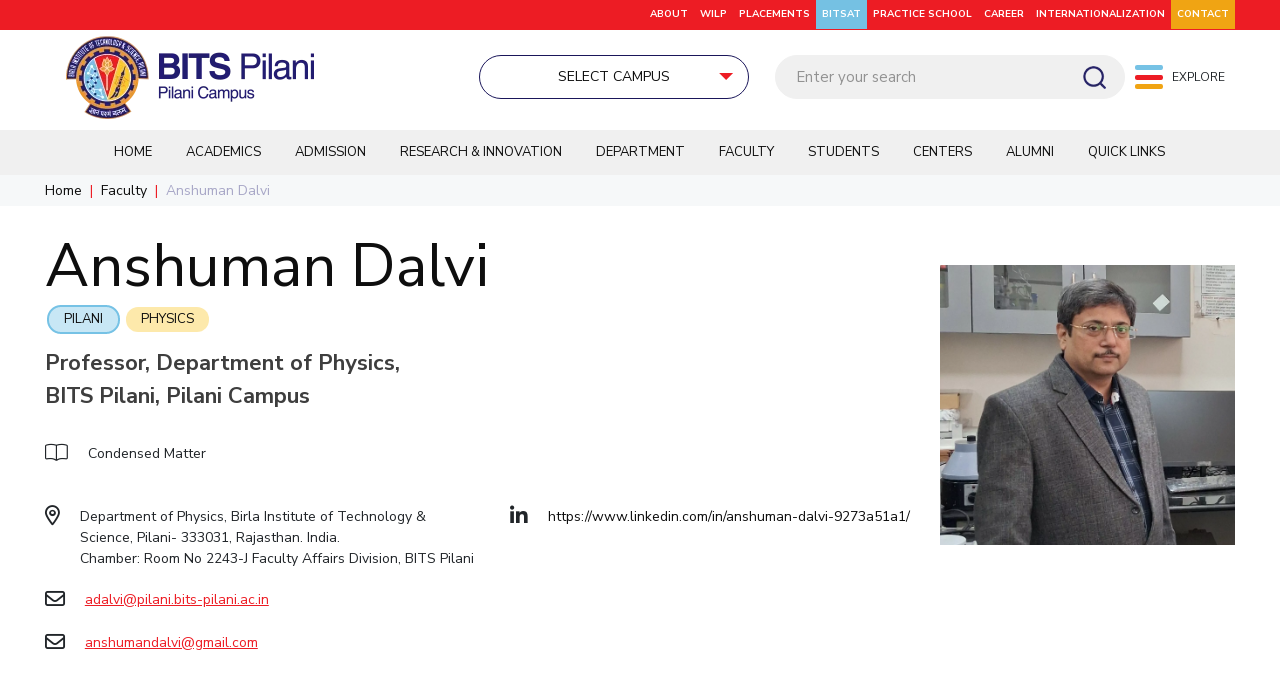

--- FILE ---
content_type: text/html; charset=UTF-8
request_url: https://www.bits-pilani.ac.in/pilani/anshuman-dalvi/
body_size: 53064
content:
<!DOCTYPE html>
<html lang="en-US" class="no-js "  itemscope itemtype="https://schema.org/Article">

<head>

<meta charset="UTF-8" />

<meta name="viewport" content="width=device-width, initial-scale=1">

<meta property="og:image" content="https://www.bits-pilani.ac.in/wp-content/uploads/AD-Photo-Nov-2025..jpg"/>
<meta property="og:url" content="https://www.bits-pilani.ac.in/pilani/anshuman-dalvi/"/>
<meta property="og:type" content="article"/>
<meta property="og:title" content="Anshuman Dalvi"/>
<meta property="og:description" content=""/>
<link rel="alternate" hreflang="en-US" href="https://www.bits-pilani.ac.in/pilani/anshuman-dalvi/"/>
<meta name='robots' content='index, follow, max-image-preview:large, max-snippet:-1, max-video-preview:-1' />
<meta name="format-detection" content="telephone=no">
<meta name="viewport" content="width=device-width, initial-scale=1, maximum-scale=1" />
<meta name="theme-color" content="#ffffff" media="(prefers-color-scheme: light)">
<meta name="theme-color" content="#ffffff" media="(prefers-color-scheme: dark)">

	<!-- This site is optimized with the Yoast SEO plugin v20.5 - https://yoast.com/wordpress/plugins/seo/ -->
	<title>Anshuman Dalvi - BITS Pilani</title>
	<link rel="canonical" href="https://www.bits-pilani.ac.in/pilani/anshuman-dalvi/" />
	<meta property="og:locale" content="en_US" />
	<meta property="og:type" content="article" />
	<meta property="og:title" content="Anshuman Dalvi - BITS Pilani" />
	<meta property="og:url" content="https://www.bits-pilani.ac.in/pilani/anshuman-dalvi/" />
	<meta property="og:site_name" content="BITS Pilani" />
	<meta property="article:publisher" content="https://www.facebook.com/universitybitspilani/" />
	<meta property="article:published_time" content="2022-11-23T06:39:10+00:00" />
	<meta property="article:modified_time" content="2025-12-29T12:11:07+00:00" />
	<meta property="og:image" content="https://www.bits-pilani.ac.in/wp-content/uploads/AD-Photo-Nov-2025..jpg" />
	<meta property="og:image:width" content="1350" />
	<meta property="og:image:height" content="1281" />
	<meta property="og:image:type" content="image/jpeg" />
	<meta name="author" content="Anshuman Dalvi" />
	<meta name="twitter:card" content="summary_large_image" />
	<meta name="twitter:creator" content="@bitspilaniindia" />
	<meta name="twitter:site" content="@bitspilaniindia" />
	<meta name="twitter:label1" content="Written by" />
	<meta name="twitter:data1" content="Anshuman Dalvi" />
	<!-- Optimized with WP Meteor v3.4.16 - https://wordpress.org/plugins/wp-meteor/ --><script data-wpmeteor-nooptimize="true" data-no-optimize="1" data-no-defer>var _wpmeteor={"exclude":true,"gdpr":true,"rdelay":86400000,"preload":true,"elementor-animations":true,"elementor-pp":true,"v":"3.4.16","rest_url":"https:\/\/www.bits-pilani.ac.in\/wp-json\/"};(()=>{try{new MutationObserver(function(){}),new Promise(function(){}),Object.assign({},{}),document.fonts.ready.then(function(){})}catch{s="wpmeteordisable=1",i=document.location.href,i.match(/[?&]wpmeteordisable/)||(o="",i.indexOf("?")==-1?i.indexOf("#")==-1?o=i+"?"+s:o=i.replace("#","?"+s+"#"):i.indexOf("#")==-1?o=i+"&"+s:o=i.replace("#","&"+s+"#"),document.location.href=o)}var s,i,o;})();

</script><script data-wpmeteor-nooptimize="true" data-no-optimize="1" data-no-defer>(()=>{var v="addEventListener",ue="removeEventListener",p="getAttribute",L="setAttribute",pe="removeAttribute",N="hasAttribute",St="querySelector",F=St+"All",U="appendChild",Q="removeChild",fe="createElement",T="tagName",Ae="getOwnPropertyDescriptor",y="prototype",W="__lookupGetter__",Ee="__lookupSetter__",m="DOMContentLoaded",f="load",B="pageshow",me="error";var d=window,c=document,Te=c.documentElement;var $=console.error;var Ke=!0,X=class{constructor(){this.known=[]}init(){let t,n,s=(r,a)=>{if(Ke&&r&&r.fn&&!r.__wpmeteor){let o=function(i){return i===r?this:(c[v](m,l=>{i.call(c,r,l,"jQueryMock")}),this)};this.known.push([r,r.fn.ready,r.fn.init?.prototype?.ready]),r.fn.ready=o,r.fn.init?.prototype?.ready&&(r.fn.init.prototype.ready=o),r.__wpmeteor=!0}return r};window.jQuery||window.$,Object.defineProperty(window,"jQuery",{get(){return t},set(r){t=s(r,"jQuery")},configurable:!0}),Object.defineProperty(window,"$",{get(){return n},set(r){n=s(r,"$")},configurable:!0})}unmock(){this.known.forEach(([t,n,s])=>{t.fn.ready=n,t.fn.init?.prototype?.ready&&s&&(t.fn.init.prototype.ready=s)}),Ke=!1}};var ge="fpo:first-interaction",he="fpo:replay-captured-events";var Je="fpo:element-loaded",Se="fpo:images-loaded",M="fpo:the-end";var Z="click",V=window,Qe=V.addEventListener.bind(V),Xe=V.removeEventListener.bind(V),Ge="removeAttribute",ve="getAttribute",Gt="setAttribute",Ne=["touchstart","touchmove","touchend","touchcancel","keydown","wheel"],Ze=["mouseover","mouseout",Z],Nt=["touchstart","touchend","touchcancel","mouseover","mouseout",Z],R="data-wpmeteor-";var Ue="dispatchEvent",je=e=>{let t=new MouseEvent(Z,{view:e.view,bubbles:!0,cancelable:!0});return Object.defineProperty(t,"target",{writable:!1,value:e.target}),t},Be=class{static capture(){let t=!1,[,n,s]=`${window.Promise}`.split(/[\s[(){]+/s);if(V["__"+s+n])return;let r=[],a=o=>{if(o.target&&Ue in o.target){if(!o.isTrusted)return;if(o.cancelable&&!Ne.includes(o.type))try{o.preventDefault()}catch{}o.stopImmediatePropagation(),o.type===Z?r.push(je(o)):Nt.includes(o.type)&&r.push(o),o.target[Gt](R+o.type,!0),t||(t=!0,V[Ue](new CustomEvent(ge)))}};V.addEventListener(he,()=>{Ze.forEach(l=>Xe(l,a,{passive:!1,capture:!0})),Ne.forEach(l=>Xe(l,a,{passive:!0,capture:!0}));let o;for(;o=r.shift();){var i=o.target;i[ve](R+"touchstart")&&i[ve](R+"touchend")&&!i[ve](R+Z)?(i[ve](R+"touchmove")||r.push(je(o)),i[Ge](R+"touchstart"),i[Ge](R+"touchend")):i[Ge](R+o.type),i[Ue](o)}}),Ze.forEach(o=>Qe(o,a,{passive:!1,capture:!0})),Ne.forEach(o=>Qe(o,a,{passive:!0,capture:!0}))}};var et=Be;var j=class{constructor(){this.l=[]}emit(t,n=null){this.l[t]&&this.l[t].forEach(s=>s(n))}on(t,n){this.l[t]||=[],this.l[t].push(n)}off(t,n){this.l[t]=(this.l[t]||[]).filter(s=>s!==n)}};var D=new j;var ye=c[fe]("span");ye[L]("id","elementor-device-mode");ye[L]("class","elementor-screen-only");var Ut=!1,tt=()=>(Ut||c.body[U](ye),getComputedStyle(ye,":after").content.replace(/"/g,""));var rt=e=>e[p]("class")||"",nt=(e,t)=>e[L]("class",t),st=()=>{d[v](f,function(){let e=tt(),t=Math.max(Te.clientWidth||0,d.innerWidth||0),n=Math.max(Te.clientHeight||0,d.innerHeight||0),s=["_animation_"+e,"animation_"+e,"_animation","_animation","animation"];Array.from(c[F](".elementor-invisible")).forEach(r=>{let a=r.getBoundingClientRect();if(a.top+d.scrollY<=n&&a.left+d.scrollX<t)try{let i=JSON.parse(r[p]("data-settings"));if(i.trigger_source)return;let l=i._animation_delay||i.animation_delay||0,u,E;for(var o=0;o<s.length;o++)if(i[s[o]]){E=s[o],u=i[E];break}if(u){let q=rt(r),J=u==="none"?q:q+" animated "+u,At=setTimeout(()=>{nt(r,J.replace(/\belementor-invisible\b/,"")),s.forEach(Tt=>delete i[Tt]),r[L]("data-settings",JSON.stringify(i))},l);D.on("fi",()=>{clearTimeout(At),nt(r,rt(r).replace(new RegExp("\b"+u+"\b"),""))})}}catch(i){console.error(i)}})})};var ot="data-in-mega_smartmenus",it=()=>{let e=c[fe]("div");e.innerHTML='<span class="sub-arrow --wp-meteor"><i class="fa" aria-hidden="true"></i></span>';let t=e.firstChild,n=s=>{let r=[];for(;s=s.previousElementSibling;)r.push(s);return r};c[v](m,function(){Array.from(c[F](".pp-advanced-menu ul")).forEach(s=>{if(s[p](ot))return;(s[p]("class")||"").match(/\bmega-menu\b/)&&s[F]("ul").forEach(o=>{o[L](ot,!0)});let r=n(s),a=r.filter(o=>o).filter(o=>o[T]==="A").pop();if(a||(a=r.map(o=>Array.from(o[F]("a"))).filter(o=>o).flat().pop()),a){let o=t.cloneNode(!0);a[U](o),new MutationObserver(l=>{l.forEach(({addedNodes:u})=>{u.forEach(E=>{if(E.nodeType===1&&E[T]==="SPAN")try{a[Q](o)}catch{}})})}).observe(a,{childList:!0})}})})};var w="readystatechange",A="message";var Y="SCRIPT",g="data-wpmeteor-",b=Object.defineProperty,Ve=Object.defineProperties,P="javascript/blocked",Pe=/^\s*(application|text)\/javascript|module\s*$/i,mt="requestAnimationFrame",gt="requestIdleCallback",ie="setTimeout",Ie="__dynamic",I=d.constructor.name+"::",ce=c.constructor.name+"::",ht=function(e,t){t=t||d;for(var n=0;n<this.length;n++)e.call(t,this[n],n,this)};"NodeList"in d&&!NodeList[y].forEach&&(NodeList[y].forEach=ht);"HTMLCollection"in d&&!HTMLCollection[y].forEach&&(HTMLCollection[y].forEach=ht);_wpmeteor["elementor-animations"]&&st(),_wpmeteor["elementor-pp"]&&it();var _e=[],Le=[],ee=[],se=!1,k=[],h={},He=!1,Bt=0,H=c.visibilityState==="visible"?d[mt]:d[ie],vt=d[gt]||H;c[v]("visibilitychange",()=>{H=c.visibilityState==="visible"?d[mt]:d[ie],vt=d[gt]||H});var C=d[ie],De,z=["src","type"],x=Object,te="definePropert";x[te+"y"]=(e,t,n)=>{if(e===d&&["jQuery","onload"].indexOf(t)>=0||(e===c||e===c.body)&&["readyState","write","writeln","on"+w].indexOf(t)>=0)return["on"+w,"on"+f].indexOf(t)&&n.set&&(h["on"+w]=h["on"+w]||[],h["on"+w].push(n.set)),e;if(e instanceof HTMLScriptElement&&z.indexOf(t)>=0){if(!e[t+"__def"]){let s=x[Ae](e,t);b(e,t,{set(r){return e[t+"__set"]?e[t+"__set"].call(e,r):s.set.call(e,r)},get(){return e[t+"__get"]?e[t+"__get"].call(e):s.get.call(e)}}),e[t+"__def"]=!0}return n.get&&(e[t+"__get"]=n.get),n.set&&(e[t+"__set"]=n.set),e}return b(e,t,n)};x[te+"ies"]=(e,t)=>{for(let n in t)x[te+"y"](e,n,t[n]);for(let n of x.getOwnPropertySymbols(t))x[te+"y"](e,n,t[n]);return e};var qe=EventTarget[y][v],yt=EventTarget[y][ue],ae=qe.bind(c),Ct=yt.bind(c),G=qe.bind(d),_t=yt.bind(d),Lt=Document[y].createElement,le=Lt.bind(c),de=c.__proto__[W]("readyState").bind(c),ct="loading";b(c,"readyState",{get(){return ct},set(e){return ct=e}});var at=e=>k.filter(([t,,n],s)=>{if(!(e.indexOf(t.type)<0)){n||(n=t.target);try{let r=n.constructor.name+"::"+t.type;for(let a=0;a<h[r].length;a++)if(h[r][a]){let o=r+"::"+s+"::"+a;if(!xe[o])return!0}}catch{}}}).length,oe,xe={},K=e=>{k.forEach(([t,n,s],r)=>{if(!(e.indexOf(t.type)<0)){s||(s=t.target);try{let a=s.constructor.name+"::"+t.type;if((h[a]||[]).length)for(let o=0;o<h[a].length;o++){let i=h[a][o];if(i){let l=a+"::"+r+"::"+o;if(!xe[l]){xe[l]=!0,c.readyState=n,oe=a;try{Bt++,!i[y]||i[y].constructor===i?i.bind(s)(t):i(t)}catch(u){$(u,i)}oe=null}}}}catch(a){$(a)}}})};ae(m,e=>{k.push([new e.constructor(m,e),de(),c])});ae(w,e=>{k.push([new e.constructor(w,e),de(),c])});G(m,e=>{k.push([new e.constructor(m,e),de(),d])});G(f,e=>{He=!0,k.push([new e.constructor(f,e),de(),d]),O||K([m,w,A,f,B])});G(B,e=>{k.push([new e.constructor(B,e),de(),d]),O||K([m,w,A,f,B])});var wt=e=>{k.push([e,c.readyState,d])},Ot=d[W]("onmessage"),Rt=d[Ee]("onmessage"),Pt=()=>{_t(A,wt),(h[I+"message"]||[]).forEach(e=>{G(A,e)}),b(d,"onmessage",{get:Ot,set:Rt})};G(A,wt);var Dt=new X;Dt.init();var Fe=()=>{!O&&!se&&(O=!0,c.readyState="loading",H($e),H(S)),He||G(f,()=>{Fe()})};G(ge,()=>{Fe()});D.on(Se,()=>{Fe()});_wpmeteor.rdelay>=0&&et.capture();var re=[-1],Ce=e=>{re=re.filter(t=>t!==e.target),re.length||C(D.emit.bind(D,M))};var O=!1,S=()=>{let e=_e.shift();if(e)e[p](g+"src")?e[N]("async")||e[Ie]?(e.isConnected&&(re.push(e),setTimeout(Ce,1e3,{target:e})),Oe(e,Ce),C(S)):Oe(e,C.bind(null,S)):(e.origtype==P&&Oe(e),C(S));else if(Le.length)_e.push(...Le),Le.length=0,C(S);else if(at([m,w,A]))K([m,w,A]),C(S);else if(He)if(at([f,B,A]))K([f,B,A]),C(S);else if(re.length>1)vt(S);else if(ee.length)_e.push(...ee),ee.length=0,C(S);else{if(d.RocketLazyLoadScripts)try{RocketLazyLoadScripts.run()}catch(t){$(t)}c.readyState="complete",Pt(),Dt.unmock(),O=!1,se=!0,d[ie](()=>Ce({target:-1}))}else O=!1},xt=e=>{let t=le(Y),n=e.attributes;for(var s=n.length-1;s>=0;s--)n[s].name.startsWith(g)||t[L](n[s].name,n[s].value);let r=e[p](g+"type");r?t.type=r:t.type="text/javascript",(e.textContent||"").match(/^\s*class RocketLazyLoadScripts/)?t.textContent=e.textContent.replace(/^\s*class\s*RocketLazyLoadScripts/,"window.RocketLazyLoadScripts=class").replace("RocketLazyLoadScripts.run();",""):t.textContent=e.textContent;for(let a of["onload","onerror","onreadystatechange"])e[a]&&(t[a]=e[a]);return t},Oe=(e,t)=>{let n=e[p](g+"src");if(n){let s=qe.bind(e);e.isConnected&&t&&(s(f,t),s(me,t)),e.origtype=e[p](g+"type")||"text/javascript",e.origsrc=n,(!e.isConnected||e[N]("nomodule")||e.type&&!Pe.test(e.type))&&t&&t(new Event(f,{target:e}))}else e.origtype===P?(e.origtype=e[p](g+"type")||"text/javascript",e[pe]("integrity"),e.textContent=e.textContent+`
`):t&&t(new Event(f,{target:e}))},We=(e,t)=>{let n=(h[e]||[]).indexOf(t);if(n>=0)return h[e][n]=void 0,!0},lt=(e,t,...n)=>{if("HTMLDocument::"+m==oe&&e===m&&!t.toString().match(/jQueryMock/)){D.on(M,c[v].bind(c,e,t,...n));return}if(t&&(e===m||e===w)){let s=ce+e;h[s]=h[s]||[],h[s].push(t),se&&K([e]);return}return ae(e,t,...n)},dt=(e,t,...n)=>{if(e===m){let s=ce+e;We(s,t)}return Ct(e,t,...n)};Ve(c,{[v]:{get(){return lt},set(){return lt}},[ue]:{get(){return dt},set(){return dt}}});var ne=c.createDocumentFragment(),$e=()=>{ne.hasChildNodes()&&(c.head[U](ne),ne=c.createDocumentFragment())},ut={},we=e=>{if(e)try{let t=new URL(e,c.location.href),n=t.origin;if(n&&!ut[n]&&c.location.host!==t.host){let s=le("link");s.rel="preconnect",s.href=n,ne[U](s),ut[n]=!0,O&&H($e)}}catch{}},be={},kt=(e,t,n,s)=>{let r=le("link");r.rel=t?"modulepre"+f:"pre"+f,r.as="script",n&&r[L]("crossorigin",n),s&&r[L]("integrity",s);try{e=new URL(e,c.location.href).href}catch{}r.href=e,ne[U](r),be[e]=!0,O&&H($e)},ke=function(...e){let t=le(...e);if(!e||e[0].toUpperCase()!==Y||!O)return t;let n=t[L].bind(t),s=t[p].bind(t),r=t[pe].bind(t),a=t[N].bind(t),o=t[W]("attributes").bind(t);return z.forEach(i=>{let l=t[W](i).bind(t),u=t[Ee](i).bind(t);x[te+"y"](t,i,{set(E){return i==="type"&&E&&!Pe.test(E)?n(i,E):((i==="src"&&E||i==="type"&&E&&t.origsrc)&&n("type",P),E?n(g+i,E):r(g+i))},get(){let E=t[p](g+i);if(i==="src")try{return new URL(E,c.location.href).href}catch{}return E}}),b(t,"orig"+i,{set(E){return u(E)},get(){return l()}})}),t[L]=function(i,l){if(z.includes(i))return i==="type"&&l&&!Pe.test(l)?n(i,l):((i==="src"&&l||i==="type"&&l&&t.origsrc)&&n("type",P),l?n(g+i,l):r(g+i));n(i,l)},t[p]=function(i){let l=z.indexOf(i)>=0?s(g+i):s(i);if(i==="src")try{return new URL(l,c.location.href).href}catch{}return l},t[N]=function(i){return z.indexOf(i)>=0?a(g+i):a(i)},b(t,"attributes",{get(){return[...o()].filter(l=>l.name!=="type").map(l=>({name:l.name.match(new RegExp(g))?l.name.replace(g,""):l.name,value:l.value}))}}),t[Ie]=!0,t};Object.defineProperty(Document[y],"createElement",{set(e){e!==ke&&(De=e)},get(){return De||ke}});var Re=new Set,ze=new MutationObserver(e=>{e.forEach(({removedNodes:t,addedNodes:n,target:s})=>{t.forEach(r=>{r.nodeType===1&&Y===r[T]&&"origtype"in r&&Re.delete(r)}),n.forEach(r=>{if(r.nodeType===1)if(Y===r[T]){if("origtype"in r){if(r.origtype!==P)return}else if(r[p]("type")!==P)return;"origtype"in r||z.forEach(o=>{let i=r[W](o).bind(r),l=r[Ee](o).bind(r);b(r,"orig"+o,{set(u){return l(u)},get(){return i()}})});let a=r[p](g+"src");if(Re.has(r)&&$("Inserted twice",r),r.parentNode){Re.add(r);let o=r[p](g+"type");(a||"").match(/\/gtm.js\?/)||r[N]("async")||r[Ie]?(ee.push(r),we(a)):r[N]("defer")||o==="module"?(Le.push(r),we(a)):(a&&!r[N]("nomodule")&&!be[a]&&kt(a,o==="module",r[N]("crossorigin")&&r[p]("crossorigin"),r[p]("integrity")),_e.push(r))}else r[v](f,o=>o.target.parentNode[Q](o.target)),r[v](me,o=>o.target.parentNode[Q](o.target)),s[U](r)}else r[T]==="LINK"&&r[p]("as")==="script"&&(be[r[p]("href")]=!0)})})}),bt={childList:!0,subtree:!0};ze.observe(c.documentElement,bt);var Mt=HTMLElement[y].attachShadow;HTMLElement[y].attachShadow=function(e){let t=Mt.call(this,e);return e.mode==="open"&&ze.observe(t,bt),t};(()=>{let e=x[Ae](HTMLIFrameElement[y],"src");b(HTMLIFrameElement[y],"src",{get(){return this.dataset.fpoSrc?this.dataset.fpoSrc:e.get.call(this)},set(t){delete this.dataset.fpoSrc,e.set.call(this,t)}})})();D.on(M,()=>{(!De||De===ke)&&(Document[y].createElement=Lt,ze.disconnect()),dispatchEvent(new CustomEvent(he)),dispatchEvent(new CustomEvent(M))});var Me=e=>{let t,n;!c.currentScript||!c.currentScript.parentNode?(t=c.body,n=t.lastChild):(n=c.currentScript,t=n.parentNode);try{let s=le("div");s.innerHTML=e,Array.from(s.childNodes).forEach(r=>{r.nodeName===Y?t.insertBefore(xt(r),n):t.insertBefore(r,n)})}catch(s){$(s)}},pt=e=>Me(e+`
`);Ve(c,{write:{get(){return Me},set(e){return Me=e}},writeln:{get(){return pt},set(e){return pt=e}}});var ft=(e,t,...n)=>{if(I+m==oe&&e===m&&!t.toString().match(/jQueryMock/)){D.on(M,d[v].bind(d,e,t,...n));return}if(I+f==oe&&e===f){D.on(M,d[v].bind(d,e,t,...n));return}if(t&&(e===f||e===B||e===m||e===A&&!se)){let s=e===m?ce+e:I+e;h[s]=h[s]||[],h[s].push(t),se&&K([e]);return}return G(e,t,...n)},Et=(e,t,...n)=>{if(e===f||e===m||e===B){let s=e===m?ce+e:I+e;We(s,t)}return _t(e,t,...n)};Ve(d,{[v]:{get(){return ft},set(){return ft}},[ue]:{get(){return Et},set(){return Et}}});var Ye=e=>{let t;return{get(){return t},set(n){return t&&We(e,n),h[e]=h[e]||[],h[e].push(n),t=n}}};G(Je,e=>{let{target:t,event:n}=e.detail,s=t===d?c.body:t,r=s[p](g+"on"+n.type);s[pe](g+"on"+n.type);try{let a=new Function("event",r);t===d?d[v](f,a.bind(t,n)):a.call(t,n)}catch(a){console.err(a)}});{let e=Ye(I+f);b(d,"onload",e),ae(m,()=>{b(c.body,"onload",e)})}b(c,"onreadystatechange",Ye(ce+w));b(d,"onmessage",Ye(I+A));(()=>{let e=d.innerHeight,t=d.innerWidth,n=r=>{let o={"4g":1250,"3g":2500,"2g":2500}[(navigator.connection||{}).effectiveType]||0,i=r.getBoundingClientRect(),l={top:-1*e-o,left:-1*t-o,bottom:e+o,right:t+o};return!(i.left>=l.right||i.right<=l.left||i.top>=l.bottom||i.bottom<=l.top)},s=(r=!0)=>{let a=1,o=-1,i={},l=()=>{o++,--a||d[ie](D.emit.bind(D,Se),_wpmeteor.rdelay)};Array.from(c.getElementsByTagName("*")).forEach(u=>{let E,q,J;if(u[T]==="IMG"){let _=u.currentSrc||u.src;_&&!i[_]&&!_.match(/^data:/i)&&((u.loading||"").toLowerCase()!=="lazy"||n(u))&&(E=_)}else if(u[T]===Y)we(u[p](g+"src"));else if(u[T]==="LINK"&&u[p]("as")==="script"&&["pre"+f,"modulepre"+f].indexOf(u[p]("rel"))>=0)be[u[p]("href")]=!0;else if((q=d.getComputedStyle(u))&&(J=(q.backgroundImage||"").match(/^url\s*\((.*?)\)/i))&&(J||[]).length){let _=J[0].slice(4,-1).replace(/"/g,"");!i[_]&&!_.match(/^data:/i)&&(E=_)}if(E){i[E]=!0;let _=new Image;r&&(a++,_[v](f,l),_[v](me,l)),_.src=E}}),c.fonts.ready.then(()=>{l()})};_wpmeteor.rdelay===0?ae(m,s):G(f,s)})();})();
//1.0.42

</script><script type="application/ld+json" class="yoast-schema-graph">{"@context":"https://schema.org","@graph":[{"@type":"Article","@id":"https://www.bits-pilani.ac.in/pilani/anshuman-dalvi/#article","isPartOf":{"@id":"https://www.bits-pilani.ac.in/pilani/anshuman-dalvi/"},"author":{"name":"Anshuman Dalvi","@id":"https://www.bits-pilani.ac.in/#/schema/person/69045546d200974534df0ed0a1cb7f05"},"headline":"Anshuman Dalvi","datePublished":"2022-11-23T06:39:10+00:00","dateModified":"2025-12-29T12:11:07+00:00","mainEntityOfPage":{"@id":"https://www.bits-pilani.ac.in/pilani/anshuman-dalvi/"},"wordCount":2,"publisher":{"@id":"https://www.bits-pilani.ac.in/#organization"},"image":{"@id":"https://www.bits-pilani.ac.in/pilani/anshuman-dalvi/#primaryimage"},"thumbnailUrl":"https://www.bits-pilani.ac.in/wp-content/uploads/AD-Photo-Nov-2025..jpg","keywords":["Condensed Matter"],"articleSection":["Faculty"],"inLanguage":"en-US"},{"@type":"WebPage","@id":"https://www.bits-pilani.ac.in/pilani/anshuman-dalvi/","url":"https://www.bits-pilani.ac.in/pilani/anshuman-dalvi/","name":"Anshuman Dalvi - BITS Pilani","isPartOf":{"@id":"https://www.bits-pilani.ac.in/#website"},"primaryImageOfPage":{"@id":"https://www.bits-pilani.ac.in/pilani/anshuman-dalvi/#primaryimage"},"image":{"@id":"https://www.bits-pilani.ac.in/pilani/anshuman-dalvi/#primaryimage"},"thumbnailUrl":"https://www.bits-pilani.ac.in/wp-content/uploads/AD-Photo-Nov-2025..jpg","datePublished":"2022-11-23T06:39:10+00:00","dateModified":"2025-12-29T12:11:07+00:00","breadcrumb":{"@id":"https://www.bits-pilani.ac.in/pilani/anshuman-dalvi/#breadcrumb"},"inLanguage":"en-US","potentialAction":[{"@type":"ReadAction","target":["https://www.bits-pilani.ac.in/pilani/anshuman-dalvi/"]}]},{"@type":"ImageObject","inLanguage":"en-US","@id":"https://www.bits-pilani.ac.in/pilani/anshuman-dalvi/#primaryimage","url":"https://www.bits-pilani.ac.in/wp-content/uploads/AD-Photo-Nov-2025..jpg","contentUrl":"https://www.bits-pilani.ac.in/wp-content/uploads/AD-Photo-Nov-2025..jpg","width":1350,"height":1281},{"@type":"BreadcrumbList","@id":"https://www.bits-pilani.ac.in/pilani/anshuman-dalvi/#breadcrumb","itemListElement":[{"@type":"ListItem","position":1,"name":"Home","item":"https://www.bits-pilani.ac.in/"},{"@type":"ListItem","position":2,"name":"Anshuman Dalvi"}]},{"@type":"WebSite","@id":"https://www.bits-pilani.ac.in/#website","url":"https://www.bits-pilani.ac.in/","name":"BITS Pilani","description":"","publisher":{"@id":"https://www.bits-pilani.ac.in/#organization"},"potentialAction":[{"@type":"SearchAction","target":{"@type":"EntryPoint","urlTemplate":"https://www.bits-pilani.ac.in/?s={search_term_string}"},"query-input":"required name=search_term_string"}],"inLanguage":"en-US"},{"@type":"Organization","@id":"https://www.bits-pilani.ac.in/#organization","name":"Birla Institute of Technology & Science, Pilani","url":"https://www.bits-pilani.ac.in/","logo":{"@type":"ImageObject","inLanguage":"en-US","@id":"https://www.bits-pilani.ac.in/#/schema/logo/image/","url":"https://www.bits-pilani.ac.in/wp-content/uploads/bits-pillani-logo.png","contentUrl":"https://www.bits-pilani.ac.in/wp-content/uploads/bits-pillani-logo.png","width":290,"height":96,"caption":"Birla Institute of Technology & Science, Pilani"},"image":{"@id":"https://www.bits-pilani.ac.in/#/schema/logo/image/"},"sameAs":["https://www.facebook.com/universitybitspilani/","https://twitter.com/bitspilaniindia","https://in.linkedin.com/school/birla-institute-of-technology-and-science-pilani/","https://www.youtube.com/user/BITSpilaniTechMedia/videos","https://www.instagram.com/bitspilaniofficial/"]},{"@type":"Person","@id":"https://www.bits-pilani.ac.in/#/schema/person/69045546d200974534df0ed0a1cb7f05","name":"Anshuman Dalvi","image":{"@type":"ImageObject","inLanguage":"en-US","@id":"https://www.bits-pilani.ac.in/#/schema/person/image/","url":"https://secure.gravatar.com/avatar/4bd0f72698ba2d3757a697ea6700a963?s=96&d=mm&r=g","contentUrl":"https://secure.gravatar.com/avatar/4bd0f72698ba2d3757a697ea6700a963?s=96&d=mm&r=g","caption":"Anshuman Dalvi"}}]}</script>
	<!-- / Yoast SEO plugin. -->


<link rel='dns-prefetch' href='//www.google.com' />
<link rel='dns-prefetch' href='//fonts.googleapis.com' />
<link rel='dns-prefetch' href='//s.w.org' />
<link rel="alternate" type="application/rss+xml" title="BITS Pilani &raquo; Feed" href="https://www.bits-pilani.ac.in/feed/" />
<link rel="alternate" type="application/rss+xml" title="BITS Pilani &raquo; Comments Feed" href="https://www.bits-pilani.ac.in/comments/feed/" />
<script data-no-optimize="1" data-no-defer type="javascript/blocked" data-wpmeteor-type="text/javascript" >
window._wpemojiSettings = {"baseUrl":"https:\/\/s.w.org\/images\/core\/emoji\/14.0.0\/72x72\/","ext":".png","svgUrl":"https:\/\/s.w.org\/images\/core\/emoji\/14.0.0\/svg\/","svgExt":".svg","source":{"concatemoji":"https:\/\/www.bits-pilani.ac.in\/wp-includes\/js\/wp-emoji-release.min.js?ver=6.0.2"}};
/*! This file is auto-generated */
!function(e,a,t){var n,r,o,i=a.createElement("canvas"),p=i.getContext&&i.getContext("2d");function s(e,t){var a=String.fromCharCode,e=(p.clearRect(0,0,i.width,i.height),p.fillText(a.apply(this,e),0,0),i.toDataURL());return p.clearRect(0,0,i.width,i.height),p.fillText(a.apply(this,t),0,0),e===i.toDataURL()}function c(e){var t=a.createElement("script");t.src=e,t.defer=t.type="text/javascript",a.getElementsByTagName("head")[0].appendChild(t)}for(o=Array("flag","emoji"),t.supports={everything:!0,everythingExceptFlag:!0},r=0;r<o.length;r++)t.supports[o[r]]=function(e){if(!p||!p.fillText)return!1;switch(p.textBaseline="top",p.font="600 32px Arial",e){case"flag":return s([127987,65039,8205,9895,65039],[127987,65039,8203,9895,65039])?!1:!s([55356,56826,55356,56819],[55356,56826,8203,55356,56819])&&!s([55356,57332,56128,56423,56128,56418,56128,56421,56128,56430,56128,56423,56128,56447],[55356,57332,8203,56128,56423,8203,56128,56418,8203,56128,56421,8203,56128,56430,8203,56128,56423,8203,56128,56447]);case"emoji":return!s([129777,127995,8205,129778,127999],[129777,127995,8203,129778,127999])}return!1}(o[r]),t.supports.everything=t.supports.everything&&t.supports[o[r]],"flag"!==o[r]&&(t.supports.everythingExceptFlag=t.supports.everythingExceptFlag&&t.supports[o[r]]);t.supports.everythingExceptFlag=t.supports.everythingExceptFlag&&!t.supports.flag,t.DOMReady=!1,t.readyCallback=function(){t.DOMReady=!0},t.supports.everything||(n=function(){t.readyCallback()},a.addEventListener?(a.addEventListener("DOMContentLoaded",n,!1),e.addEventListener("load",n,!1)):(e.attachEvent("onload",n),a.attachEvent("onreadystatechange",function(){"complete"===a.readyState&&t.readyCallback()})),(e=t.source||{}).concatemoji?c(e.concatemoji):e.wpemoji&&e.twemoji&&(c(e.twemoji),c(e.wpemoji)))}(window,document,window._wpemojiSettings);
</script>
<style type="text/css">
img.wp-smiley,
img.emoji {
	display: inline !important;
	border: none !important;
	box-shadow: none !important;
	height: 1em !important;
	width: 1em !important;
	margin: 0 0.07em !important;
	vertical-align: -0.1em !important;
	background: none !important;
	padding: 0 !important;
}
</style>
	<link rel='stylesheet' id='litespeed-cache-dummy-css'  href='https://www.bits-pilani.ac.in/wp-content/plugins/litespeed-cache/assets/css/litespeed-dummy.css?ver=6.0.2' type='text/css' media='all' />
<link rel='stylesheet' id='wp-block-library-css'  href='https://www.bits-pilani.ac.in/wp-includes/css/dist/block-library/style.min.css?ver=6.0.2' type='text/css' media='all' />
<style id='global-styles-inline-css' type='text/css'>
body{--wp--preset--color--black: #000000;--wp--preset--color--cyan-bluish-gray: #abb8c3;--wp--preset--color--white: #ffffff;--wp--preset--color--pale-pink: #f78da7;--wp--preset--color--vivid-red: #cf2e2e;--wp--preset--color--luminous-vivid-orange: #ff6900;--wp--preset--color--luminous-vivid-amber: #fcb900;--wp--preset--color--light-green-cyan: #7bdcb5;--wp--preset--color--vivid-green-cyan: #00d084;--wp--preset--color--pale-cyan-blue: #8ed1fc;--wp--preset--color--vivid-cyan-blue: #0693e3;--wp--preset--color--vivid-purple: #9b51e0;--wp--preset--gradient--vivid-cyan-blue-to-vivid-purple: linear-gradient(135deg,rgba(6,147,227,1) 0%,rgb(155,81,224) 100%);--wp--preset--gradient--light-green-cyan-to-vivid-green-cyan: linear-gradient(135deg,rgb(122,220,180) 0%,rgb(0,208,130) 100%);--wp--preset--gradient--luminous-vivid-amber-to-luminous-vivid-orange: linear-gradient(135deg,rgba(252,185,0,1) 0%,rgba(255,105,0,1) 100%);--wp--preset--gradient--luminous-vivid-orange-to-vivid-red: linear-gradient(135deg,rgba(255,105,0,1) 0%,rgb(207,46,46) 100%);--wp--preset--gradient--very-light-gray-to-cyan-bluish-gray: linear-gradient(135deg,rgb(238,238,238) 0%,rgb(169,184,195) 100%);--wp--preset--gradient--cool-to-warm-spectrum: linear-gradient(135deg,rgb(74,234,220) 0%,rgb(151,120,209) 20%,rgb(207,42,186) 40%,rgb(238,44,130) 60%,rgb(251,105,98) 80%,rgb(254,248,76) 100%);--wp--preset--gradient--blush-light-purple: linear-gradient(135deg,rgb(255,206,236) 0%,rgb(152,150,240) 100%);--wp--preset--gradient--blush-bordeaux: linear-gradient(135deg,rgb(254,205,165) 0%,rgb(254,45,45) 50%,rgb(107,0,62) 100%);--wp--preset--gradient--luminous-dusk: linear-gradient(135deg,rgb(255,203,112) 0%,rgb(199,81,192) 50%,rgb(65,88,208) 100%);--wp--preset--gradient--pale-ocean: linear-gradient(135deg,rgb(255,245,203) 0%,rgb(182,227,212) 50%,rgb(51,167,181) 100%);--wp--preset--gradient--electric-grass: linear-gradient(135deg,rgb(202,248,128) 0%,rgb(113,206,126) 100%);--wp--preset--gradient--midnight: linear-gradient(135deg,rgb(2,3,129) 0%,rgb(40,116,252) 100%);--wp--preset--duotone--dark-grayscale: url('#wp-duotone-dark-grayscale');--wp--preset--duotone--grayscale: url('#wp-duotone-grayscale');--wp--preset--duotone--purple-yellow: url('#wp-duotone-purple-yellow');--wp--preset--duotone--blue-red: url('#wp-duotone-blue-red');--wp--preset--duotone--midnight: url('#wp-duotone-midnight');--wp--preset--duotone--magenta-yellow: url('#wp-duotone-magenta-yellow');--wp--preset--duotone--purple-green: url('#wp-duotone-purple-green');--wp--preset--duotone--blue-orange: url('#wp-duotone-blue-orange');--wp--preset--font-size--small: 13px;--wp--preset--font-size--medium: 20px;--wp--preset--font-size--large: 36px;--wp--preset--font-size--x-large: 42px;}.has-black-color{color: var(--wp--preset--color--black) !important;}.has-cyan-bluish-gray-color{color: var(--wp--preset--color--cyan-bluish-gray) !important;}.has-white-color{color: var(--wp--preset--color--white) !important;}.has-pale-pink-color{color: var(--wp--preset--color--pale-pink) !important;}.has-vivid-red-color{color: var(--wp--preset--color--vivid-red) !important;}.has-luminous-vivid-orange-color{color: var(--wp--preset--color--luminous-vivid-orange) !important;}.has-luminous-vivid-amber-color{color: var(--wp--preset--color--luminous-vivid-amber) !important;}.has-light-green-cyan-color{color: var(--wp--preset--color--light-green-cyan) !important;}.has-vivid-green-cyan-color{color: var(--wp--preset--color--vivid-green-cyan) !important;}.has-pale-cyan-blue-color{color: var(--wp--preset--color--pale-cyan-blue) !important;}.has-vivid-cyan-blue-color{color: var(--wp--preset--color--vivid-cyan-blue) !important;}.has-vivid-purple-color{color: var(--wp--preset--color--vivid-purple) !important;}.has-black-background-color{background-color: var(--wp--preset--color--black) !important;}.has-cyan-bluish-gray-background-color{background-color: var(--wp--preset--color--cyan-bluish-gray) !important;}.has-white-background-color{background-color: var(--wp--preset--color--white) !important;}.has-pale-pink-background-color{background-color: var(--wp--preset--color--pale-pink) !important;}.has-vivid-red-background-color{background-color: var(--wp--preset--color--vivid-red) !important;}.has-luminous-vivid-orange-background-color{background-color: var(--wp--preset--color--luminous-vivid-orange) !important;}.has-luminous-vivid-amber-background-color{background-color: var(--wp--preset--color--luminous-vivid-amber) !important;}.has-light-green-cyan-background-color{background-color: var(--wp--preset--color--light-green-cyan) !important;}.has-vivid-green-cyan-background-color{background-color: var(--wp--preset--color--vivid-green-cyan) !important;}.has-pale-cyan-blue-background-color{background-color: var(--wp--preset--color--pale-cyan-blue) !important;}.has-vivid-cyan-blue-background-color{background-color: var(--wp--preset--color--vivid-cyan-blue) !important;}.has-vivid-purple-background-color{background-color: var(--wp--preset--color--vivid-purple) !important;}.has-black-border-color{border-color: var(--wp--preset--color--black) !important;}.has-cyan-bluish-gray-border-color{border-color: var(--wp--preset--color--cyan-bluish-gray) !important;}.has-white-border-color{border-color: var(--wp--preset--color--white) !important;}.has-pale-pink-border-color{border-color: var(--wp--preset--color--pale-pink) !important;}.has-vivid-red-border-color{border-color: var(--wp--preset--color--vivid-red) !important;}.has-luminous-vivid-orange-border-color{border-color: var(--wp--preset--color--luminous-vivid-orange) !important;}.has-luminous-vivid-amber-border-color{border-color: var(--wp--preset--color--luminous-vivid-amber) !important;}.has-light-green-cyan-border-color{border-color: var(--wp--preset--color--light-green-cyan) !important;}.has-vivid-green-cyan-border-color{border-color: var(--wp--preset--color--vivid-green-cyan) !important;}.has-pale-cyan-blue-border-color{border-color: var(--wp--preset--color--pale-cyan-blue) !important;}.has-vivid-cyan-blue-border-color{border-color: var(--wp--preset--color--vivid-cyan-blue) !important;}.has-vivid-purple-border-color{border-color: var(--wp--preset--color--vivid-purple) !important;}.has-vivid-cyan-blue-to-vivid-purple-gradient-background{background: var(--wp--preset--gradient--vivid-cyan-blue-to-vivid-purple) !important;}.has-light-green-cyan-to-vivid-green-cyan-gradient-background{background: var(--wp--preset--gradient--light-green-cyan-to-vivid-green-cyan) !important;}.has-luminous-vivid-amber-to-luminous-vivid-orange-gradient-background{background: var(--wp--preset--gradient--luminous-vivid-amber-to-luminous-vivid-orange) !important;}.has-luminous-vivid-orange-to-vivid-red-gradient-background{background: var(--wp--preset--gradient--luminous-vivid-orange-to-vivid-red) !important;}.has-very-light-gray-to-cyan-bluish-gray-gradient-background{background: var(--wp--preset--gradient--very-light-gray-to-cyan-bluish-gray) !important;}.has-cool-to-warm-spectrum-gradient-background{background: var(--wp--preset--gradient--cool-to-warm-spectrum) !important;}.has-blush-light-purple-gradient-background{background: var(--wp--preset--gradient--blush-light-purple) !important;}.has-blush-bordeaux-gradient-background{background: var(--wp--preset--gradient--blush-bordeaux) !important;}.has-luminous-dusk-gradient-background{background: var(--wp--preset--gradient--luminous-dusk) !important;}.has-pale-ocean-gradient-background{background: var(--wp--preset--gradient--pale-ocean) !important;}.has-electric-grass-gradient-background{background: var(--wp--preset--gradient--electric-grass) !important;}.has-midnight-gradient-background{background: var(--wp--preset--gradient--midnight) !important;}.has-small-font-size{font-size: var(--wp--preset--font-size--small) !important;}.has-medium-font-size{font-size: var(--wp--preset--font-size--medium) !important;}.has-large-font-size{font-size: var(--wp--preset--font-size--large) !important;}.has-x-large-font-size{font-size: var(--wp--preset--font-size--x-large) !important;}
</style>
<link rel='stylesheet' id='contact-form-7-css'  href='https://www.bits-pilani.ac.in/wp-content/plugins/contact-form-7/includes/css/styles.css?ver=5.6.4' type='text/css' media='all' />
<link rel='stylesheet' id='wen-logo-slider-slick-carousel-css'  href='https://www.bits-pilani.ac.in/wp-content/plugins/wen-logo-slider/vendors/slick-carousel/slick.css?ver=1.3.2' type='text/css' media='all' />
<link rel='stylesheet' id='wen-logo-slider-slick-theme-css'  href='https://www.bits-pilani.ac.in/wp-content/plugins/wen-logo-slider/vendors/slick-carousel/slick-theme.css?ver=1.3.2' type='text/css' media='all' />
<link rel='stylesheet' id='wen-logo-slider-css'  href='https://www.bits-pilani.ac.in/wp-content/plugins/wen-logo-slider/public/css/wen-logo-slider-public.css?ver=3.0.0' type='text/css' media='all' />
<link rel='stylesheet' id='noptin_front-css'  href='https://www.bits-pilani.ac.in/wp-content/plugins/newsletter-optin-box/includes/assets/css/frontend.css?ver=1662671642' type='text/css' media='all' />
<link rel='stylesheet' id='pdfp-public-css'  href='https://www.bits-pilani.ac.in/wp-content/plugins/pdf-poster/dist/public.css?ver=2.1.21' type='text/css' media='all' />
<link rel='stylesheet' id='login-with-google-css'  href='https://www.bits-pilani.ac.in/wp-content/plugins/login-with-google/assets/build/css/login.css?ver=1674222109' type='text/css' media='all' />
<link rel='stylesheet' id='mfn-be-css'  href='https://www.bits-pilani.ac.in/wp-content/themes/betheme/css/be.css?ver=26.4.0.8' type='text/css' media='all' />
<link rel='stylesheet' id='mfn-animations-css'  href='https://www.bits-pilani.ac.in/wp-content/themes/betheme/assets/animations/animations.min.css?ver=26.4.0.8' type='text/css' media='all' />
<link rel='stylesheet' id='mfn-font-awesome-css'  href='https://www.bits-pilani.ac.in/wp-content/themes/betheme/fonts/fontawesome/fontawesome.css?ver=26.4.0.8' type='text/css' media='all' />
<link rel='stylesheet' id='mfn-jplayer-css'  href='https://www.bits-pilani.ac.in/wp-content/themes/betheme/assets/jplayer/css/jplayer.blue.monday.min.css?ver=26.4.0.8' type='text/css' media='all' />
<link rel='stylesheet' id='mfn-responsive-css'  href='https://www.bits-pilani.ac.in/wp-content/themes/betheme/css/responsive.css?ver=26.4.0.8' type='text/css' media='all' />
<link rel='stylesheet' id='mfn-fonts-css'  href='https://fonts.googleapis.com/css?family=Poppins%3A1%2C300%2C400%2C400italic%2C500%2C600%2C700%2C700italic&#038;display=swap&#038;ver=6.0.2' type='text/css' media='all' />
<link rel='stylesheet' id='jquery-lazyloadxt-spinner-css-css'  href='//www.bits-pilani.ac.in/wp-content/plugins/a3-lazy-load/assets/css/jquery.lazyloadxt.spinner.css?ver=6.0.2' type='text/css' media='all' />
<link rel='stylesheet' id='a3a3_lazy_load-css'  href='//www.bits-pilani.ac.in/wp-content/uploads/sass/a3_lazy_load.min.css?ver=1750326218' type='text/css' media='all' />
<style id='mfn-dynamic-inline-css' type='text/css'>
html{background-color:#FCFCFC}#Wrapper,#Content,.mfn-popup .mfn-popup-content,.mfn-off-canvas-sidebar .mfn-off-canvas-content-wrapper,.mfn-cart-holder,.mfn-header-login,#Top_bar .search_wrapper,#Top_bar .top_bar_right .mfn-live-search-box,.column_livesearch .mfn-live-search-wrapper,.column_livesearch .mfn-live-search-box{background-color:#FCFCFC}body:not(.template-slider) #Header{min-height:250px}body.header-below:not(.template-slider) #Header{padding-top:250px}#Footer .widgets_wrapper{padding:70px 0}body,button,span.date_label,.timeline_items li h3 span,input[type="submit"],input[type="reset"],input[type="button"],input[type="date"],input[type="text"],input[type="password"],input[type="tel"],input[type="email"],textarea,select,.offer_li .title h3,.mfn-menu-item-megamenu{font-family:"Poppins",-apple-system,BlinkMacSystemFont,"Segoe UI",Roboto,Oxygen-Sans,Ubuntu,Cantarell,"Helvetica Neue",sans-serif}#menu > ul > li > a,a.action_button,#overlay-menu ul li a{font-family:"Poppins",-apple-system,BlinkMacSystemFont,"Segoe UI",Roboto,Oxygen-Sans,Ubuntu,Cantarell,"Helvetica Neue",sans-serif}#Subheader .title{font-family:"Poppins",-apple-system,BlinkMacSystemFont,"Segoe UI",Roboto,Oxygen-Sans,Ubuntu,Cantarell,"Helvetica Neue",sans-serif}h1,h2,h3,h4,.text-logo #logo{font-family:"Poppins",-apple-system,BlinkMacSystemFont,"Segoe UI",Roboto,Oxygen-Sans,Ubuntu,Cantarell,"Helvetica Neue",sans-serif}h5,h6{font-family:"Poppins",-apple-system,BlinkMacSystemFont,"Segoe UI",Roboto,Oxygen-Sans,Ubuntu,Cantarell,"Helvetica Neue",sans-serif}blockquote{font-family:"Poppins",-apple-system,BlinkMacSystemFont,"Segoe UI",Roboto,Oxygen-Sans,Ubuntu,Cantarell,"Helvetica Neue",sans-serif}.chart_box .chart .num,.counter .desc_wrapper .number-wrapper,.how_it_works .image .number,.pricing-box .plan-header .price,.quick_fact .number-wrapper,.woocommerce .product div.entry-summary .price{font-family:"Poppins",-apple-system,BlinkMacSystemFont,"Segoe UI",Roboto,Oxygen-Sans,Ubuntu,Cantarell,"Helvetica Neue",sans-serif}body,.mfn-menu-item-megamenu{font-size:15px;line-height:28px;font-weight:400;letter-spacing:0px}.big{font-size:17px;line-height:30px;font-weight:400;letter-spacing:0px}#menu > ul > li > a,a.action_button,#overlay-menu ul li a{font-size:15px;font-weight:500;letter-spacing:0px}#overlay-menu ul li a{line-height:22.5px}#Subheader .title{font-size:50px;line-height:60px;font-weight:400;letter-spacing:0px}h1,.text-logo #logo{font-size:50px;line-height:60px;font-weight:500;letter-spacing:0px}h2{font-size:40px;line-height:50px;font-weight:500;letter-spacing:0px}h3,.woocommerce ul.products li.product h3,.woocommerce #customer_login h2{font-size:30px;line-height:40px;font-weight:400;letter-spacing:0px}h4,.woocommerce .woocommerce-order-details__title,.woocommerce .wc-bacs-bank-details-heading,.woocommerce .woocommerce-customer-details h2{font-size:20px;line-height:30px;font-weight:600;letter-spacing:0px}h5{font-size:18px;line-height:30px;font-weight:400;letter-spacing:0px}h6{font-size:15px;line-height:26px;font-weight:700;letter-spacing:0px}#Intro .intro-title{font-size:70px;line-height:70px;font-weight:400;letter-spacing:0px}@media only screen and (min-width:768px) and (max-width:959px){body,.mfn-menu-item-megamenu{font-size:13px;line-height:24px;font-weight:400;letter-spacing:0px}.big{font-size:14px;line-height:26px;font-weight:400;letter-spacing:0px}#menu > ul > li > a,a.action_button,#overlay-menu ul li a{font-size:13px;font-weight:500;letter-spacing:0px}#overlay-menu ul li a{line-height:19.5px}#Subheader .title{font-size:43px;line-height:51px;font-weight:400;letter-spacing:0px}h1,.text-logo #logo{font-size:43px;line-height:51px;font-weight:500;letter-spacing:0px}h2{font-size:34px;line-height:43px;font-weight:500;letter-spacing:0px}h3,.woocommerce ul.products li.product h3,.woocommerce #customer_login h2{font-size:26px;line-height:34px;font-weight:400;letter-spacing:0px}h4,.woocommerce .woocommerce-order-details__title,.woocommerce .wc-bacs-bank-details-heading,.woocommerce .woocommerce-customer-details h2{font-size:17px;line-height:26px;font-weight:600;letter-spacing:0px}h5{font-size:15px;line-height:26px;font-weight:400;letter-spacing:0px}h6{font-size:13px;line-height:22px;font-weight:700;letter-spacing:0px}#Intro .intro-title{font-size:60px;line-height:60px;font-weight:400;letter-spacing:0px}blockquote{font-size:15px}.chart_box .chart .num{font-size:45px;line-height:45px}.counter .desc_wrapper .number-wrapper{font-size:45px;line-height:45px}.counter .desc_wrapper .title{font-size:14px;line-height:18px}.faq .question .title{font-size:14px}.fancy_heading .title{font-size:38px;line-height:38px}.offer .offer_li .desc_wrapper .title h3{font-size:32px;line-height:32px}.offer_thumb_ul li.offer_thumb_li .desc_wrapper .title h3{font-size:32px;line-height:32px}.pricing-box .plan-header h2{font-size:27px;line-height:27px}.pricing-box .plan-header .price > span{font-size:40px;line-height:40px}.pricing-box .plan-header .price sup.currency{font-size:18px;line-height:18px}.pricing-box .plan-header .price sup.period{font-size:14px;line-height:14px}.quick_fact .number-wrapper{font-size:80px;line-height:80px}.trailer_box .desc h2{font-size:27px;line-height:27px}.widget > h3{font-size:17px;line-height:20px}}@media only screen and (min-width:480px) and (max-width:767px){body,.mfn-menu-item-megamenu{font-size:13px;line-height:21px;font-weight:400;letter-spacing:0px}.big{font-size:13px;line-height:23px;font-weight:400;letter-spacing:0px}#menu > ul > li > a,a.action_button,#overlay-menu ul li a{font-size:13px;font-weight:500;letter-spacing:0px}#overlay-menu ul li a{line-height:19.5px}#Subheader .title{font-size:38px;line-height:45px;font-weight:400;letter-spacing:0px}h1,.text-logo #logo{font-size:38px;line-height:45px;font-weight:500;letter-spacing:0px}h2{font-size:30px;line-height:38px;font-weight:500;letter-spacing:0px}h3,.woocommerce ul.products li.product h3,.woocommerce #customer_login h2{font-size:23px;line-height:30px;font-weight:400;letter-spacing:0px}h4,.woocommerce .woocommerce-order-details__title,.woocommerce .wc-bacs-bank-details-heading,.woocommerce .woocommerce-customer-details h2{font-size:15px;line-height:23px;font-weight:600;letter-spacing:0px}h5{font-size:14px;line-height:23px;font-weight:400;letter-spacing:0px}h6{font-size:13px;line-height:20px;font-weight:700;letter-spacing:0px}#Intro .intro-title{font-size:53px;line-height:53px;font-weight:400;letter-spacing:0px}blockquote{font-size:14px}.chart_box .chart .num{font-size:40px;line-height:40px}.counter .desc_wrapper .number-wrapper{font-size:40px;line-height:40px}.counter .desc_wrapper .title{font-size:13px;line-height:16px}.faq .question .title{font-size:13px}.fancy_heading .title{font-size:34px;line-height:34px}.offer .offer_li .desc_wrapper .title h3{font-size:28px;line-height:28px}.offer_thumb_ul li.offer_thumb_li .desc_wrapper .title h3{font-size:28px;line-height:28px}.pricing-box .plan-header h2{font-size:24px;line-height:24px}.pricing-box .plan-header .price > span{font-size:34px;line-height:34px}.pricing-box .plan-header .price sup.currency{font-size:16px;line-height:16px}.pricing-box .plan-header .price sup.period{font-size:13px;line-height:13px}.quick_fact .number-wrapper{font-size:70px;line-height:70px}.trailer_box .desc h2{font-size:24px;line-height:24px}.widget > h3{font-size:16px;line-height:19px}}@media only screen and (max-width:479px){body,.mfn-menu-item-megamenu{font-size:13px;line-height:19px;font-weight:400;letter-spacing:0px}.big{font-size:13px;line-height:19px;font-weight:400;letter-spacing:0px}#menu > ul > li > a,a.action_button,#overlay-menu ul li a{font-size:13px;font-weight:500;letter-spacing:0px}#overlay-menu ul li a{line-height:19.5px}#Subheader .title{font-size:30px;line-height:36px;font-weight:400;letter-spacing:0px}h1,.text-logo #logo{font-size:30px;line-height:36px;font-weight:500;letter-spacing:0px}h2{font-size:24px;line-height:30px;font-weight:500;letter-spacing:0px}h3,.woocommerce ul.products li.product h3,.woocommerce #customer_login h2{font-size:18px;line-height:24px;font-weight:400;letter-spacing:0px}h4,.woocommerce .woocommerce-order-details__title,.woocommerce .wc-bacs-bank-details-heading,.woocommerce .woocommerce-customer-details h2{font-size:13px;line-height:19px;font-weight:600;letter-spacing:0px}h5{font-size:13px;line-height:19px;font-weight:400;letter-spacing:0px}h6{font-size:13px;line-height:19px;font-weight:700;letter-spacing:0px}#Intro .intro-title{font-size:42px;line-height:42px;font-weight:400;letter-spacing:0px}blockquote{font-size:13px}.chart_box .chart .num{font-size:35px;line-height:35px}.counter .desc_wrapper .number-wrapper{font-size:35px;line-height:35px}.counter .desc_wrapper .title{font-size:13px;line-height:26px}.faq .question .title{font-size:13px}.fancy_heading .title{font-size:30px;line-height:30px}.offer .offer_li .desc_wrapper .title h3{font-size:26px;line-height:26px}.offer_thumb_ul li.offer_thumb_li .desc_wrapper .title h3{font-size:26px;line-height:26px}.pricing-box .plan-header h2{font-size:21px;line-height:21px}.pricing-box .plan-header .price > span{font-size:32px;line-height:32px}.pricing-box .plan-header .price sup.currency{font-size:14px;line-height:14px}.pricing-box .plan-header .price sup.period{font-size:13px;line-height:13px}.quick_fact .number-wrapper{font-size:60px;line-height:60px}.trailer_box .desc h2{font-size:21px;line-height:21px}.widget > h3{font-size:15px;line-height:18px}}.with_aside .sidebar.columns{width:23%}.with_aside .sections_group{width:77%}.aside_both .sidebar.columns{width:18%}.aside_both .sidebar.sidebar-1{margin-left:-82%}.aside_both .sections_group{width:64%;margin-left:18%}@media only screen and (min-width:1240px){#Wrapper,.with_aside .content_wrapper{max-width:1240px}.section_wrapper,.container{max-width:1220px}.layout-boxed.header-boxed #Top_bar.is-sticky{max-width:1240px}}@media only screen and (max-width:767px){.section_wrapper,.container,.four.columns .widget-area{max-width:550px !important}}  .button-default .button,.button-flat .button,.button-round .button{background-color:#f7f7f7;color:#747474}.button-stroke .button{border-color:#f7f7f7;color:#747474}.button-stroke .button:hover{background-color:#f7f7f7;color:#fff}.button-default .button_theme,.button-default button,.button-default input[type="button"],.button-default input[type="reset"],.button-default input[type="submit"],.button-flat .button_theme,.button-flat button,.button-flat input[type="button"],.button-flat input[type="reset"],.button-flat input[type="submit"],.button-round .button_theme,.button-round button,.button-round input[type="button"],.button-round input[type="reset"],.button-round input[type="submit"],.woocommerce #respond input#submit,.woocommerce a.button:not(.default),.woocommerce button.button,.woocommerce input.button,.woocommerce #respond input#submit:hover,.woocommerce a.button:hover,.woocommerce button.button:hover,.woocommerce input.button:hover{color:#ffffff}.button-default #respond input#submit.alt.disabled,.button-default #respond input#submit.alt.disabled:hover,.button-default #respond input#submit.alt:disabled,.button-default #respond input#submit.alt:disabled:hover,.button-default #respond input#submit.alt:disabled[disabled],.button-default #respond input#submit.alt:disabled[disabled]:hover,.button-default a.button.alt.disabled,.button-default a.button.alt.disabled:hover,.button-default a.button.alt:disabled,.button-default a.button.alt:disabled:hover,.button-default a.button.alt:disabled[disabled],.button-default a.button.alt:disabled[disabled]:hover,.button-default button.button.alt.disabled,.button-default button.button.alt.disabled:hover,.button-default button.button.alt:disabled,.button-default button.button.alt:disabled:hover,.button-default button.button.alt:disabled[disabled],.button-default button.button.alt:disabled[disabled]:hover,.button-default input.button.alt.disabled,.button-default input.button.alt.disabled:hover,.button-default input.button.alt:disabled,.button-default input.button.alt:disabled:hover,.button-default input.button.alt:disabled[disabled],.button-default input.button.alt:disabled[disabled]:hover,.button-default #respond input#submit.alt,.button-default a.button.alt,.button-default button.button.alt,.button-default input.button.alt,.button-default #respond input#submit.alt:hover,.button-default a.button.alt:hover,.button-default button.button.alt:hover,.button-default input.button.alt:hover,.button-flat #respond input#submit.alt.disabled,.button-flat #respond input#submit.alt.disabled:hover,.button-flat #respond input#submit.alt:disabled,.button-flat #respond input#submit.alt:disabled:hover,.button-flat #respond input#submit.alt:disabled[disabled],.button-flat #respond input#submit.alt:disabled[disabled]:hover,.button-flat a.button.alt.disabled,.button-flat a.button.alt.disabled:hover,.button-flat a.button.alt:disabled,.button-flat a.button.alt:disabled:hover,.button-flat a.button.alt:disabled[disabled],.button-flat a.button.alt:disabled[disabled]:hover,.button-flat button.button.alt.disabled,.button-flat button.button.alt.disabled:hover,.button-flat button.button.alt:disabled,.button-flat button.button.alt:disabled:hover,.button-flat button.button.alt:disabled[disabled],.button-flat button.button.alt:disabled[disabled]:hover,.button-flat input.button.alt.disabled,.button-flat input.button.alt.disabled:hover,.button-flat input.button.alt:disabled,.button-flat input.button.alt:disabled:hover,.button-flat input.button.alt:disabled[disabled],.button-flat input.button.alt:disabled[disabled]:hover,.button-flat #respond input#submit.alt,.button-flat a.button.alt,.button-flat button.button.alt,.button-flat input.button.alt,.button-flat #respond input#submit.alt:hover,.button-flat a.button.alt:hover,.button-flat button.button.alt:hover,.button-flat input.button.alt:hover,.button-round #respond input#submit.alt.disabled,.button-round #respond input#submit.alt.disabled:hover,.button-round #respond input#submit.alt:disabled,.button-round #respond input#submit.alt:disabled:hover,.button-round #respond input#submit.alt:disabled[disabled],.button-round #respond input#submit.alt:disabled[disabled]:hover,.button-round a.button.alt.disabled,.button-round a.button.alt.disabled:hover,.button-round a.button.alt:disabled,.button-round a.button.alt:disabled:hover,.button-round a.button.alt:disabled[disabled],.button-round a.button.alt:disabled[disabled]:hover,.button-round button.button.alt.disabled,.button-round button.button.alt.disabled:hover,.button-round button.button.alt:disabled,.button-round button.button.alt:disabled:hover,.button-round button.button.alt:disabled[disabled],.button-round button.button.alt:disabled[disabled]:hover,.button-round input.button.alt.disabled,.button-round input.button.alt.disabled:hover,.button-round input.button.alt:disabled,.button-round input.button.alt:disabled:hover,.button-round input.button.alt:disabled[disabled],.button-round input.button.alt:disabled[disabled]:hover,.button-round #respond input#submit.alt,.button-round a.button.alt,.button-round button.button.alt,.button-round input.button.alt,.button-round #respond input#submit.alt:hover,.button-round a.button.alt:hover,.button-round button.button.alt:hover,.button-round input.button.alt:hover{background-color:#0089F7;color:#ffffff}.button-stroke.woocommerce a.button:not(.default),.button-stroke .woocommerce a.button:not(.default),.button-stroke #respond input#submit.alt.disabled,.button-stroke #respond input#submit.alt.disabled:hover,.button-stroke #respond input#submit.alt:disabled,.button-stroke #respond input#submit.alt:disabled:hover,.button-stroke #respond input#submit.alt:disabled[disabled],.button-stroke #respond input#submit.alt:disabled[disabled]:hover,.button-stroke a.button.alt.disabled,.button-stroke a.button.alt.disabled:hover,.button-stroke a.button.alt:disabled,.button-stroke a.button.alt:disabled:hover,.button-stroke a.button.alt:disabled[disabled],.button-stroke a.button.alt:disabled[disabled]:hover,.button-stroke button.button.alt.disabled,.button-stroke button.button.alt.disabled:hover,.button-stroke button.button.alt:disabled,.button-stroke button.button.alt:disabled:hover,.button-stroke button.button.alt:disabled[disabled],.button-stroke button.button.alt:disabled[disabled]:hover,.button-stroke input.button.alt.disabled,.button-stroke input.button.alt.disabled:hover,.button-stroke input.button.alt:disabled,.button-stroke input.button.alt:disabled:hover,.button-stroke input.button.alt:disabled[disabled],.button-stroke input.button.alt:disabled[disabled]:hover,.button-stroke #respond input#submit.alt,.button-stroke a.button.alt,.button-stroke button.button.alt,.button-stroke input.button.alt{border-color:#0089F7;background:none;color:#0089F7}.button-stroke.woocommerce a.button:not(.default):hover,.button-stroke .woocommerce a.button:not(.default):hover,.button-stroke #respond input#submit.alt:hover,.button-stroke a.button.alt:hover,.button-stroke button.button.alt:hover,.button-stroke input.button.alt:hover,.button-stroke a.action_button:hover{background-color:#0089F7;color:#ffffff}.action_button,.action_button:hover{background-color:#0089f7;color:#ffffff}.button-stroke a.action_button{border-color:#0089f7}.footer_button{color:#65666C!important;background-color:transparent;box-shadow:none!important}.footer_button:after{display:none!important}.button-custom.woocommerce .button,.button-custom .button,.button-custom .action_button,.button-custom .footer_button,.button-custom button,.button-custom button.button,.button-custom input[type="button"],.button-custom input[type="reset"],.button-custom input[type="submit"],.button-custom .woocommerce #respond input#submit,.button-custom .woocommerce a.button,.button-custom .woocommerce button.button,.button-custom .woocommerce input.button{font-family:Roboto;font-size:14px;line-height:14px;font-weight:400;letter-spacing:0px;padding:12px 20px 12px 20px;border-width:0px;border-radius:0px}body.button-custom .button{color:#626262;background-color:#dbdddf;border-color:transparent}body.button-custom .button:hover{color:#626262;background-color:#d3d3d3;border-color:transparent}.button-custom .button_theme,body.button-custom .button_theme,.button-custom button,.button-custom input[type="button"],.button-custom input[type="reset"],.button-custom input[type="submit"],.button-custom .woocommerce #respond input#submit,body.button-custom.woocommerce a.button:not(.default),.button-custom .woocommerce button.button,.button-custom .woocommerce input.button{color:#ffffff;background-color:#0095eb;border-color:transparent}.button-custom .button_theme:hover,body.button-custom .button_theme:hover,.button-custom button:hover,.button-custom input[type="button"]:hover,.button-custom input[type="reset"]:hover,.button-custom input[type="submit"]:hover,.button-custom .woocommerce #respond input#submit:hover,body.button-custom.woocommerce a.button:not(.default):hover,.button-custom .woocommerce button.button:hover,.button-custom .woocommerce input.button:hover{color:#ffffff;background-color:#007cc3;border-color:transparent}body.button-custom .action_button{color:#626262;background-color:#dbdddf;border-color:transparent}body.button-custom .action_button:hover{color:#626262;background-color:#d3d3d3;border-color:transparent}.button-custom #respond input#submit.alt.disabled,.button-custom #respond input#submit.alt.disabled:hover,.button-custom #respond input#submit.alt:disabled,.button-custom #respond input#submit.alt:disabled:hover,.button-custom #respond input#submit.alt:disabled[disabled],.button-custom #respond input#submit.alt:disabled[disabled]:hover,.button-custom a.button.alt.disabled,.button-custom a.button.alt.disabled:hover,.button-custom a.button.alt:disabled,.button-custom a.button.alt:disabled:hover,.button-custom a.button.alt:disabled[disabled],.button-custom a.button.alt:disabled[disabled]:hover,.button-custom button.button.alt.disabled,.button-custom button.button.alt.disabled:hover,.button-custom button.button.alt:disabled,.button-custom button.button.alt:disabled:hover,.button-custom button.button.alt:disabled[disabled],.button-custom button.button.alt:disabled[disabled]:hover,.button-custom input.button.alt.disabled,.button-custom input.button.alt.disabled:hover,.button-custom input.button.alt:disabled,.button-custom input.button.alt:disabled:hover,.button-custom input.button.alt:disabled[disabled],.button-custom input.button.alt:disabled[disabled]:hover,.button-custom #respond input#submit.alt,.button-custom a.button.alt,.button-custom button.button.alt,.button-custom input.button.alt{line-height:14px;padding:12px 20px 12px 20px;color:#ffffff;background-color:#0095eb;font-family:Roboto;font-size:14px;font-weight:400;letter-spacing:0px;border-width:0px;border-radius:0px}.button-custom #respond input#submit.alt:hover,.button-custom a.button.alt:hover,.button-custom button.button.alt:hover,.button-custom input.button.alt:hover,.button-custom a.action_button:hover{color:#ffffff;background-color:#007cc3}#Top_bar #logo,.header-fixed #Top_bar #logo,.header-plain #Top_bar #logo,.header-transparent #Top_bar #logo{height:60px;line-height:60px;padding:15px 0}.logo-overflow #Top_bar:not(.is-sticky) .logo{height:90px}#Top_bar .menu > li > a{padding:15px 0}.menu-highlight:not(.header-creative) #Top_bar .menu > li > a{margin:20px 0}.header-plain:not(.menu-highlight) #Top_bar .menu > li > a span:not(.description){line-height:90px}.header-fixed #Top_bar .menu > li > a{padding:30px 0}@media only screen and (max-width:767px){.mobile-header-mini #Top_bar #logo{height:50px!important;line-height:50px!important;margin:5px 0}}#Top_bar #logo img.svg{width:100px}.image_frame,.wp-caption{border-width:0px}.alert{border-radius:0px}#Top_bar .top_bar_right .top-bar-right-input input{width:200px}.mfn-live-search-box .mfn-live-search-list{max-height:300px}#Side_slide{right:-250px;width:250px}#Side_slide.left{left:-250px}.blog-teaser li .desc-wrapper .desc{background-position-y:-1px}@media only screen and ( max-width:767px ){}@media only screen and (min-width:1240px){body:not(.header-simple) #Top_bar #menu{display:block!important}.tr-menu #Top_bar #menu{background:none!important}#Top_bar .menu > li > ul.mfn-megamenu > li{float:left}#Top_bar .menu > li > ul.mfn-megamenu > li.mfn-megamenu-cols-1{width:100%}#Top_bar .menu > li > ul.mfn-megamenu > li.mfn-megamenu-cols-2{width:50%}#Top_bar .menu > li > ul.mfn-megamenu > li.mfn-megamenu-cols-3{width:33.33%}#Top_bar .menu > li > ul.mfn-megamenu > li.mfn-megamenu-cols-4{width:25%}#Top_bar .menu > li > ul.mfn-megamenu > li.mfn-megamenu-cols-5{width:20%}#Top_bar .menu > li > ul.mfn-megamenu > li.mfn-megamenu-cols-6{width:16.66%}#Top_bar .menu > li > ul.mfn-megamenu > li > ul{display:block!important;position:inherit;left:auto;top:auto;border-width:0 1px 0 0}#Top_bar .menu > li > ul.mfn-megamenu > li:last-child > ul{border:0}#Top_bar .menu > li > ul.mfn-megamenu > li > ul li{width:auto}#Top_bar .menu > li > ul.mfn-megamenu a.mfn-megamenu-title{text-transform:uppercase;font-weight:400;background:none}#Top_bar .menu > li > ul.mfn-megamenu a .menu-arrow{display:none}.menuo-right #Top_bar .menu > li > ul.mfn-megamenu{left:0;width:98%!important;margin:0 1%;padding:20px 0}.menuo-right #Top_bar .menu > li > ul.mfn-megamenu-bg{box-sizing:border-box}#Top_bar .menu > li > ul.mfn-megamenu-bg{padding:20px 166px 20px 20px;background-repeat:no-repeat;background-position:right bottom}.rtl #Top_bar .menu > li > ul.mfn-megamenu-bg{padding-left:166px;padding-right:20px;background-position:left bottom}#Top_bar .menu > li > ul.mfn-megamenu-bg > li{background:none}#Top_bar .menu > li > ul.mfn-megamenu-bg > li a{border:none}#Top_bar .menu > li > ul.mfn-megamenu-bg > li > ul{background:none!important;-webkit-box-shadow:0 0 0 0;-moz-box-shadow:0 0 0 0;box-shadow:0 0 0 0}.mm-vertical #Top_bar .container{position:relative}.mm-vertical #Top_bar .top_bar_left{position:static}.mm-vertical #Top_bar .menu > li ul{box-shadow:0 0 0 0 transparent!important;background-image:none}.mm-vertical #Top_bar .menu > li > ul.mfn-megamenu{padding:20px 0}.mm-vertical.header-plain #Top_bar .menu > li > ul.mfn-megamenu{width:100%!important;margin:0}.mm-vertical #Top_bar .menu > li > ul.mfn-megamenu > li{display:table-cell;float:none!important;width:10%;padding:0 15px;border-right:1px solid rgba(0,0,0,0.05)}.mm-vertical #Top_bar .menu > li > ul.mfn-megamenu > li:last-child{border-right-width:0}.mm-vertical #Top_bar .menu > li > ul.mfn-megamenu > li.hide-border{border-right-width:0}.mm-vertical #Top_bar .menu > li > ul.mfn-megamenu > li a{border-bottom-width:0;padding:9px 15px;line-height:120%}.mm-vertical #Top_bar .menu > li > ul.mfn-megamenu a.mfn-megamenu-title{font-weight:700}.rtl .mm-vertical #Top_bar .menu > li > ul.mfn-megamenu > li:first-child{border-right-width:0}.rtl .mm-vertical #Top_bar .menu > li > ul.mfn-megamenu > li:last-child{border-right-width:1px}body.header-shop #Top_bar #menu{display:flex!important}.header-shop #Top_bar.is-sticky .top_bar_row_second{display:none}.header-plain:not(.menuo-right) #Header .top_bar_left{width:auto!important}.header-stack.header-center #Top_bar #menu{display:inline-block!important}.header-simple #Top_bar #menu{display:none;height:auto;width:300px;bottom:auto;top:100%;right:1px;position:absolute;margin:0}.header-simple #Header a.responsive-menu-toggle{display:block;right:10px}.header-simple #Top_bar #menu > ul{width:100%;float:left}.header-simple #Top_bar #menu ul li{width:100%;padding-bottom:0;border-right:0;position:relative}.header-simple #Top_bar #menu ul li a{padding:0 20px;margin:0;display:block;height:auto;line-height:normal;border:none}.header-simple #Top_bar #menu ul li a:not(.menu-toggle):after{display:none}.header-simple #Top_bar #menu ul li a span{border:none;line-height:44px;display:inline;padding:0}.header-simple #Top_bar #menu ul li.submenu .menu-toggle{display:block;position:absolute;right:0;top:0;width:44px;height:44px;line-height:44px;font-size:30px;font-weight:300;text-align:center;cursor:pointer;color:#444;opacity:0.33;transform:unset}.header-simple #Top_bar #menu ul li.submenu .menu-toggle:after{content:"+";position:static}.header-simple #Top_bar #menu ul li.hover > .menu-toggle:after{content:"-"}.header-simple #Top_bar #menu ul li.hover a{border-bottom:0}.header-simple #Top_bar #menu ul.mfn-megamenu li .menu-toggle{display:none}.header-simple #Top_bar #menu ul li ul{position:relative!important;left:0!important;top:0;padding:0;margin:0!important;width:auto!important;background-image:none}.header-simple #Top_bar #menu ul li ul li{width:100%!important;display:block;padding:0}.header-simple #Top_bar #menu ul li ul li a{padding:0 20px 0 30px}.header-simple #Top_bar #menu ul li ul li a .menu-arrow{display:none}.header-simple #Top_bar #menu ul li ul li a span{padding:0}.header-simple #Top_bar #menu ul li ul li a span:after{display:none!important}.header-simple #Top_bar .menu > li > ul.mfn-megamenu a.mfn-megamenu-title{text-transform:uppercase;font-weight:400}.header-simple #Top_bar .menu > li > ul.mfn-megamenu > li > ul{display:block!important;position:inherit;left:auto;top:auto}.header-simple #Top_bar #menu ul li ul li ul{border-left:0!important;padding:0;top:0}.header-simple #Top_bar #menu ul li ul li ul li a{padding:0 20px 0 40px}.rtl.header-simple #Top_bar #menu{left:1px;right:auto}.rtl.header-simple #Top_bar a.responsive-menu-toggle{left:10px;right:auto}.rtl.header-simple #Top_bar #menu ul li.submenu .menu-toggle{left:0;right:auto}.rtl.header-simple #Top_bar #menu ul li ul{left:auto!important;right:0!important}.rtl.header-simple #Top_bar #menu ul li ul li a{padding:0 30px 0 20px}.rtl.header-simple #Top_bar #menu ul li ul li ul li a{padding:0 40px 0 20px}.menu-highlight #Top_bar .menu > li{margin:0 2px}.menu-highlight:not(.header-creative) #Top_bar .menu > li > a{padding:0;-webkit-border-radius:5px;border-radius:5px}.menu-highlight #Top_bar .menu > li > a:after{display:none}.menu-highlight #Top_bar .menu > li > a span:not(.description){line-height:50px}.menu-highlight #Top_bar .menu > li > a span.description{display:none}.menu-highlight.header-stack #Top_bar .menu > li > a{margin:10px 0!important}.menu-highlight.header-stack #Top_bar .menu > li > a span:not(.description){line-height:40px}.menu-highlight.header-simple #Top_bar #menu ul li,.menu-highlight.header-creative #Top_bar #menu ul li{margin:0}.menu-highlight.header-simple #Top_bar #menu ul li > a,.menu-highlight.header-creative #Top_bar #menu ul li > a{-webkit-border-radius:0;border-radius:0}.menu-highlight:not(.header-fixed):not(.header-simple) #Top_bar.is-sticky .menu > li > a{margin:10px 0!important;padding:5px 0!important}.menu-highlight:not(.header-fixed):not(.header-simple) #Top_bar.is-sticky .menu > li > a span{line-height:30px!important}.header-modern.menu-highlight.menuo-right .menu_wrapper{margin-right:20px}.menu-line-below #Top_bar .menu > li > a:after{top:auto;bottom:-4px}.menu-line-below #Top_bar.is-sticky .menu > li > a:after{top:auto;bottom:-4px}.menu-line-below-80 #Top_bar:not(.is-sticky) .menu > li > a:after{height:4px;left:10%;top:50%;margin-top:20px;width:80%}.menu-line-below-80-1 #Top_bar:not(.is-sticky) .menu > li > a:after{height:1px;left:10%;top:50%;margin-top:20px;width:80%}.menu-link-color #Top_bar .menu > li > a:not(.menu-toggle):after{display:none!important}.menu-arrow-top #Top_bar .menu > li > a:after{background:none repeat scroll 0 0 rgba(0,0,0,0)!important;border-color:#ccc transparent transparent;border-style:solid;border-width:7px 7px 0;display:block;height:0;left:50%;margin-left:-7px;top:0!important;width:0}.menu-arrow-top #Top_bar.is-sticky .menu > li > a:after{top:0!important}.menu-arrow-bottom #Top_bar .menu > li > a:after{background:none!important;border-color:transparent transparent #ccc;border-style:solid;border-width:0 7px 7px;display:block;height:0;left:50%;margin-left:-7px;top:auto;bottom:0;width:0}.menu-arrow-bottom #Top_bar.is-sticky .menu > li > a:after{top:auto;bottom:0}.menuo-no-borders #Top_bar .menu > li > a span{border-width:0!important}.menuo-no-borders #Header_creative #Top_bar .menu > li > a span{border-bottom-width:0}.menuo-no-borders.header-plain #Top_bar a#header_cart,.menuo-no-borders.header-plain #Top_bar a#search_button,.menuo-no-borders.header-plain #Top_bar .wpml-languages,.menuo-no-borders.header-plain #Top_bar a.action_button{border-width:0}.menuo-right #Top_bar .menu_wrapper{float:right}.menuo-right.header-stack:not(.header-center) #Top_bar .menu_wrapper{margin-right:150px}body.header-creative{padding-left:50px}body.header-creative.header-open{padding-left:250px}body.error404,body.under-construction,body.template-blank,body.under-construction.header-rtl.header-creative.header-open{padding-left:0!important;padding-right:0!important}.header-creative.footer-fixed #Footer,.header-creative.footer-sliding #Footer,.header-creative.footer-stick #Footer.is-sticky{box-sizing:border-box;padding-left:50px}.header-open.footer-fixed #Footer,.header-open.footer-sliding #Footer,.header-creative.footer-stick #Footer.is-sticky{padding-left:250px}.header-rtl.header-creative.footer-fixed #Footer,.header-rtl.header-creative.footer-sliding #Footer,.header-rtl.header-creative.footer-stick #Footer.is-sticky{padding-left:0;padding-right:50px}.header-rtl.header-open.footer-fixed #Footer,.header-rtl.header-open.footer-sliding #Footer,.header-rtl.header-creative.footer-stick #Footer.is-sticky{padding-right:250px}#Header_creative{background-color:#fff;position:fixed;width:250px;height:100%;left:-200px;top:0;z-index:9002;-webkit-box-shadow:2px 0 4px 2px rgba(0,0,0,.15);box-shadow:2px 0 4px 2px rgba(0,0,0,.15)}#Header_creative .container{width:100%}#Header_creative .creative-wrapper{opacity:0;margin-right:50px}#Header_creative a.creative-menu-toggle{display:block;width:34px;height:34px;line-height:34px;font-size:22px;text-align:center;position:absolute;top:10px;right:8px;border-radius:3px}.admin-bar #Header_creative a.creative-menu-toggle{top:42px}#Header_creative #Top_bar{position:static;width:100%}#Header_creative #Top_bar .top_bar_left{width:100%!important;float:none}#Header_creative #Top_bar .logo{float:none;text-align:center;margin:15px 0}#Header_creative #Top_bar #menu{background-color:transparent}#Header_creative #Top_bar .menu_wrapper{float:none;margin:0 0 30px}#Header_creative #Top_bar .menu > li{width:100%;float:none;position:relative}#Header_creative #Top_bar .menu > li > a{padding:0;text-align:center}#Header_creative #Top_bar .menu > li > a:after{display:none}#Header_creative #Top_bar .menu > li > a span{border-right:0;border-bottom-width:1px;line-height:38px}#Header_creative #Top_bar .menu li ul{left:100%;right:auto;top:0;box-shadow:2px 2px 2px 0 rgba(0,0,0,0.03);-webkit-box-shadow:2px 2px 2px 0 rgba(0,0,0,0.03)}#Header_creative #Top_bar .menu > li > ul.mfn-megamenu{margin:0;width:700px!important}#Header_creative #Top_bar .menu > li > ul.mfn-megamenu > li > ul{left:0}#Header_creative #Top_bar .menu li ul li a{padding-top:9px;padding-bottom:8px}#Header_creative #Top_bar .menu li ul li ul{top:0}#Header_creative #Top_bar .menu > li > a span.description{display:block;font-size:13px;line-height:28px!important;clear:both}.menuo-arrows #Top_bar .menu > li.submenu > a > span:after{content:unset!important}#Header_creative #Top_bar .top_bar_right{width:100%!important;float:left;height:auto;margin-bottom:35px;text-align:center;padding:0 20px;top:0;-webkit-box-sizing:border-box;-moz-box-sizing:border-box;box-sizing:border-box}#Header_creative #Top_bar .top_bar_right:before{content:none}#Header_creative #Top_bar .top_bar_right .top_bar_right_wrapper{flex-wrap:wrap;justify-content:center}#Header_creative #Top_bar .top_bar_right .top-bar-right-icon,#Header_creative #Top_bar .top_bar_right .wpml-languages,#Header_creative #Top_bar .top_bar_right .top-bar-right-button,#Header_creative #Top_bar .top_bar_right .top-bar-right-input{min-height:30px;margin:5px}#Header_creative #Top_bar .search_wrapper{left:100%;top:auto}#Header_creative #Top_bar .banner_wrapper{display:block;text-align:center}#Header_creative #Top_bar .banner_wrapper img{max-width:100%;height:auto;display:inline-block}#Header_creative #Action_bar{display:none;position:absolute;bottom:0;top:auto;clear:both;padding:0 20px;box-sizing:border-box}#Header_creative #Action_bar .contact_details{width:100%;text-align:center;margin-bottom:20px}#Header_creative #Action_bar .contact_details li{padding:0}#Header_creative #Action_bar .social{float:none;text-align:center;padding:5px 0 15px}#Header_creative #Action_bar .social li{margin-bottom:2px}#Header_creative #Action_bar .social-menu{float:none;text-align:center}#Header_creative #Action_bar .social-menu li{border-color:rgba(0,0,0,.1)}#Header_creative .social li a{color:rgba(0,0,0,.5)}#Header_creative .social li a:hover{color:#000}#Header_creative .creative-social{position:absolute;bottom:10px;right:0;width:50px}#Header_creative .creative-social li{display:block;float:none;width:100%;text-align:center;margin-bottom:5px}.header-creative .fixed-nav.fixed-nav-prev{margin-left:50px}.header-creative.header-open .fixed-nav.fixed-nav-prev{margin-left:250px}.menuo-last #Header_creative #Top_bar .menu li.last ul{top:auto;bottom:0}.header-open #Header_creative{left:0}.header-open #Header_creative .creative-wrapper{opacity:1;margin:0!important}.header-open #Header_creative .creative-menu-toggle,.header-open #Header_creative .creative-social{display:none}.header-open #Header_creative #Action_bar{display:block}body.header-rtl.header-creative{padding-left:0;padding-right:50px}.header-rtl #Header_creative{left:auto;right:-200px}.header-rtl #Header_creative .creative-wrapper{margin-left:50px;margin-right:0}.header-rtl #Header_creative a.creative-menu-toggle{left:8px;right:auto}.header-rtl #Header_creative .creative-social{left:0;right:auto}.header-rtl #Footer #back_to_top.sticky{right:125px}.header-rtl #popup_contact{right:70px}.header-rtl #Header_creative #Top_bar .menu li ul{left:auto;right:100%}.header-rtl #Header_creative #Top_bar .search_wrapper{left:auto;right:100%}.header-rtl .fixed-nav.fixed-nav-prev{margin-left:0!important}.header-rtl .fixed-nav.fixed-nav-next{margin-right:50px}body.header-rtl.header-creative.header-open{padding-left:0;padding-right:250px!important}.header-rtl.header-open #Header_creative{left:auto;right:0}.header-rtl.header-open #Footer #back_to_top.sticky{right:325px}.header-rtl.header-open #popup_contact{right:270px}.header-rtl.header-open .fixed-nav.fixed-nav-next{margin-right:250px}#Header_creative.active{left:-1px}.header-rtl #Header_creative.active{left:auto;right:-1px}#Header_creative.active .creative-wrapper{opacity:1;margin:0}.header-creative .vc_row[data-vc-full-width]{padding-left:50px}.header-creative.header-open .vc_row[data-vc-full-width]{padding-left:250px}.header-open .vc_parallax .vc_parallax-inner{left:auto;width:calc(100% - 250px)}.header-open.header-rtl .vc_parallax .vc_parallax-inner{left:0;right:auto}#Header_creative.scroll{height:100%;overflow-y:auto}#Header_creative.scroll:not(.dropdown) .menu li ul{display:none!important}#Header_creative.scroll #Action_bar{position:static}#Header_creative.dropdown{outline:none}#Header_creative.dropdown #Top_bar .menu_wrapper{float:left;width:100%}#Header_creative.dropdown #Top_bar #menu ul li{position:relative;float:left}#Header_creative.dropdown #Top_bar #menu ul li a:not(.menu-toggle):after{display:none}#Header_creative.dropdown #Top_bar #menu ul li a span{line-height:38px;padding:0}#Header_creative.dropdown #Top_bar #menu ul li.submenu .menu-toggle{display:block;position:absolute;right:0;top:0;width:38px;height:38px;line-height:38px;font-size:26px;font-weight:300;text-align:center;cursor:pointer;color:#444;opacity:0.33;z-index:203}#Header_creative.dropdown #Top_bar #menu ul li.submenu .menu-toggle:after{content:"+";position:static}#Header_creative.dropdown #Top_bar #menu ul li.hover > .menu-toggle:after{content:"-"}#Header_creative.dropdown #Top_bar #menu ul.sub-menu li:not(:last-of-type) a{border-bottom:0}#Header_creative.dropdown #Top_bar #menu ul.mfn-megamenu li .menu-toggle{display:none}#Header_creative.dropdown #Top_bar #menu ul li ul{position:relative!important;left:0!important;top:0;padding:0;margin-left:0!important;width:auto!important;background-image:none}#Header_creative.dropdown #Top_bar #menu ul li ul li{width:100%!important}#Header_creative.dropdown #Top_bar #menu ul li ul li a{padding:0 10px;text-align:center}#Header_creative.dropdown #Top_bar #menu ul li ul li a .menu-arrow{display:none}#Header_creative.dropdown #Top_bar #menu ul li ul li a span{padding:0}#Header_creative.dropdown #Top_bar #menu ul li ul li a span:after{display:none!important}#Header_creative.dropdown #Top_bar .menu > li > ul.mfn-megamenu a.mfn-megamenu-title{text-transform:uppercase;font-weight:400}#Header_creative.dropdown #Top_bar .menu > li > ul.mfn-megamenu > li > ul{display:block!important;position:inherit;left:auto;top:auto}#Header_creative.dropdown #Top_bar #menu ul li ul li ul{border-left:0!important;padding:0;top:0}#Header_creative{transition:left .5s ease-in-out,right .5s ease-in-out}#Header_creative .creative-wrapper{transition:opacity .5s ease-in-out,margin 0s ease-in-out .5s}#Header_creative.active .creative-wrapper{transition:opacity .5s ease-in-out,margin 0s ease-in-out}}@media only screen and (min-width:1240px){#Top_bar.is-sticky{position:fixed!important;width:100%;left:0;top:-60px;height:60px;z-index:701;background:#fff;opacity:.97;-webkit-box-shadow:0 2px 5px 0 rgba(0,0,0,0.1);-moz-box-shadow:0 2px 5px 0 rgba(0,0,0,0.1);box-shadow:0 2px 5px 0 rgba(0,0,0,0.1)}.layout-boxed.header-boxed #Top_bar.is-sticky{max-width:1240px;left:50%;-webkit-transform:translateX(-50%);transform:translateX(-50%)}#Top_bar.is-sticky .top_bar_left,#Top_bar.is-sticky .top_bar_right,#Top_bar.is-sticky .top_bar_right:before{background:none;box-shadow:unset}#Top_bar.is-sticky .logo{width:auto;margin:0 30px 0 20px;padding:0}#Top_bar.is-sticky #logo,#Top_bar.is-sticky .custom-logo-link{padding:5px 0!important;height:50px!important;line-height:50px!important}.logo-no-sticky-padding #Top_bar.is-sticky #logo{height:60px!important;line-height:60px!important}#Top_bar.is-sticky #logo img.logo-main{display:none}#Top_bar.is-sticky #logo img.logo-sticky{display:inline;max-height:35px}.logo-sticky-width-auto #Top_bar.is-sticky #logo img.logo-sticky{width:auto}#Top_bar.is-sticky .menu_wrapper{clear:none}#Top_bar.is-sticky .menu_wrapper .menu > li > a{padding:15px 0}#Top_bar.is-sticky .menu > li > a,#Top_bar.is-sticky .menu > li > a span{line-height:30px}#Top_bar.is-sticky .menu > li > a:after{top:auto;bottom:-4px}#Top_bar.is-sticky .menu > li > a span.description{display:none}#Top_bar.is-sticky .secondary_menu_wrapper,#Top_bar.is-sticky .banner_wrapper{display:none}.header-overlay #Top_bar.is-sticky{display:none}.sticky-dark #Top_bar.is-sticky,.sticky-dark #Top_bar.is-sticky #menu{background:rgba(0,0,0,.8)}.sticky-dark #Top_bar.is-sticky .menu > li:not(.current-menu-item) > a{color:#fff}.sticky-dark #Top_bar.is-sticky .top_bar_right .top-bar-right-icon{color:rgba(255,255,255,.9)}.sticky-dark #Top_bar.is-sticky .top_bar_right .top-bar-right-icon svg .path{stroke:rgba(255,255,255,.9)}.sticky-dark #Top_bar.is-sticky .wpml-languages a.active,.sticky-dark #Top_bar.is-sticky .wpml-languages ul.wpml-lang-dropdown{background:rgba(0,0,0,0.1);border-color:rgba(0,0,0,0.1)}.sticky-white #Top_bar.is-sticky,.sticky-white #Top_bar.is-sticky #menu{background:rgba(255,255,255,.8)}.sticky-white #Top_bar.is-sticky .menu > li:not(.current-menu-item) > a{color:#222}.sticky-white #Top_bar.is-sticky .top_bar_right .top-bar-right-icon{color:rgba(0,0,0,.8)}.sticky-white #Top_bar.is-sticky .top_bar_right .top-bar-right-icon svg .path{stroke:rgba(0,0,0,.8)}.sticky-white #Top_bar.is-sticky .wpml-languages a.active,.sticky-white #Top_bar.is-sticky .wpml-languages ul.wpml-lang-dropdown{background:rgba(255,255,255,0.1);border-color:rgba(0,0,0,0.1)}}@media only screen and (min-width:768px) and (max-width:1240px){.header_placeholder{height:0!important}}@media only screen and (max-width:1239px){#Top_bar #menu{display:none;height:auto;width:300px;bottom:auto;top:100%;right:1px;position:absolute;margin:0}#Top_bar a.responsive-menu-toggle{display:block}#Top_bar #menu > ul{width:100%;float:left}#Top_bar #menu ul li{width:100%;padding-bottom:0;border-right:0;position:relative}#Top_bar #menu ul li a{padding:0 25px;margin:0;display:block;height:auto;line-height:normal;border:none}#Top_bar #menu ul li a:not(.menu-toggle):after{display:none}#Top_bar #menu ul li a span{border:none;line-height:44px;display:inline;padding:0}#Top_bar #menu ul li a span.description{margin:0 0 0 5px}#Top_bar #menu ul li.submenu .menu-toggle{display:block;position:absolute;right:15px;top:0;width:44px;height:44px;line-height:44px;font-size:30px;font-weight:300;text-align:center;cursor:pointer;color:#444;opacity:0.33;transform:unset}#Top_bar #menu ul li.submenu .menu-toggle:after{content:"+";position:static}#Top_bar #menu ul li.hover > .menu-toggle:after{content:"-"}#Top_bar #menu ul li.hover a{border-bottom:0}#Top_bar #menu ul li a span:after{display:none!important}#Top_bar #menu ul.mfn-megamenu li .menu-toggle{display:none}#Top_bar #menu ul li ul{position:relative!important;left:0!important;top:0;padding:0;margin-left:0!important;width:auto!important;background-image:none!important;box-shadow:0 0 0 0 transparent!important;-webkit-box-shadow:0 0 0 0 transparent!important}#Top_bar #menu ul li ul li{width:100%!important}#Top_bar #menu ul li ul li a{padding:0 20px 0 35px}#Top_bar #menu ul li ul li a .menu-arrow{display:none}#Top_bar #menu ul li ul li a span{padding:0}#Top_bar #menu ul li ul li a span:after{display:none!important}#Top_bar .menu > li > ul.mfn-megamenu a.mfn-megamenu-title{text-transform:uppercase;font-weight:400}#Top_bar .menu > li > ul.mfn-megamenu > li > ul{display:block!important;position:inherit;left:auto;top:auto}#Top_bar #menu ul li ul li ul{border-left:0!important;padding:0;top:0}#Top_bar #menu ul li ul li ul li a{padding:0 20px 0 45px}.rtl #Top_bar #menu{left:1px;right:auto}.rtl #Top_bar a.responsive-menu-toggle{left:20px;right:auto}.rtl #Top_bar #menu ul li.submenu .menu-toggle{left:15px;right:auto;border-left:none;border-right:1px solid #eee;transform:unset}.rtl #Top_bar #menu ul li ul{left:auto!important;right:0!important}.rtl #Top_bar #menu ul li ul li a{padding:0 30px 0 20px}.rtl #Top_bar #menu ul li ul li ul li a{padding:0 40px 0 20px}.header-stack .menu_wrapper a.responsive-menu-toggle{position:static!important;margin:11px 0!important}.header-stack .menu_wrapper #menu{left:0;right:auto}.rtl.header-stack #Top_bar #menu{left:auto;right:0}.admin-bar #Header_creative{top:32px}.header-creative.layout-boxed{padding-top:85px}.header-creative.layout-full-width #Wrapper{padding-top:60px}#Header_creative{position:fixed;width:100%;left:0!important;top:0;z-index:1001}#Header_creative .creative-wrapper{display:block!important;opacity:1!important}#Header_creative .creative-menu-toggle,#Header_creative .creative-social{display:none!important;opacity:1!important}#Header_creative #Top_bar{position:static;width:100%}#Header_creative #Top_bar .one{display:flex}#Header_creative #Top_bar #logo,#Header_creative #Top_bar .custom-logo-link{height:50px;line-height:50px;padding:5px 0}#Header_creative #Top_bar #logo img.logo-sticky{max-height:40px!important}#Header_creative #logo img.logo-main{display:none}#Header_creative #logo img.logo-sticky{display:inline-block}.logo-no-sticky-padding #Header_creative #Top_bar #logo{height:60px;line-height:60px;padding:0}.logo-no-sticky-padding #Header_creative #Top_bar #logo img.logo-sticky{max-height:60px!important}#Header_creative #Action_bar{display:none}#Header_creative #Top_bar .top_bar_right:before{content:none}#Header_creative.scroll{overflow:visible!important}}body{--mfn-clients-tiles-hover:#0089F7;--mfn-icon-box-icon:#0089F7;--mfn-sliding-box-bg:#0089F7;--mfn-woo-body-color:#626262;--mfn-woo-heading-color:#161922;--mfn-woo-themecolor:#0089F7;--mfn-woo-bg-themecolor:#0089F7;--mfn-woo-border-themecolor:#0089F7}#Header_wrapper,#Intro{background-color:#13162f}#Subheader{background-color:rgba(247,247,247,1)}.header-classic #Action_bar,.header-fixed #Action_bar,.header-plain #Action_bar,.header-split #Action_bar,.header-shop #Action_bar,.header-shop-split #Action_bar,.header-stack #Action_bar{background-color:#101015}#Sliding-top{background-color:#545454}#Sliding-top a.sliding-top-control{border-right-color:#545454}#Sliding-top.st-center a.sliding-top-control,#Sliding-top.st-left a.sliding-top-control{border-top-color:#545454}#Footer{background-color:#101015}.grid .post-item,.masonry:not(.tiles) .post-item,.photo2 .post .post-desc-wrapper{background-color:transparent}.portfolio_group .portfolio-item .desc{background-color:transparent}.woocommerce ul.products li.product,.shop_slider .shop_slider_ul li .item_wrapper .desc{background-color:transparent}body,ul.timeline_items,.icon_box a .desc,.icon_box a:hover .desc,.feature_list ul li a,.list_item a,.list_item a:hover,.widget_recent_entries ul li a,.flat_box a,.flat_box a:hover,.story_box .desc,.content_slider.carousel  ul li a .title,.content_slider.flat.description ul li .desc,.content_slider.flat.description ul li a .desc,.post-nav.minimal a i{color:#626262}.post-nav.minimal a svg{fill:#626262}.themecolor,.opening_hours .opening_hours_wrapper li span,.fancy_heading_icon .icon_top,.fancy_heading_arrows .icon-right-dir,.fancy_heading_arrows .icon-left-dir,.fancy_heading_line .title,.button-love a.mfn-love,.format-link .post-title .icon-link,.pager-single > span,.pager-single a:hover,.widget_meta ul,.widget_pages ul,.widget_rss ul,.widget_mfn_recent_comments ul li:after,.widget_archive ul,.widget_recent_comments ul li:after,.widget_nav_menu ul,.woocommerce ul.products li.product .price,.shop_slider .shop_slider_ul li .item_wrapper .price,.woocommerce-page ul.products li.product .price,.widget_price_filter .price_label .from,.widget_price_filter .price_label .to,.woocommerce ul.product_list_widget li .quantity .amount,.woocommerce .product div.entry-summary .price,.woocommerce .product .woocommerce-variation-price .price,.woocommerce .star-rating span,#Error_404 .error_pic i,.style-simple #Filters .filters_wrapper ul li a:hover,.style-simple #Filters .filters_wrapper ul li.current-cat a,.style-simple .quick_fact .title,.mfn-cart-holder .mfn-ch-content .mfn-ch-product .woocommerce-Price-amount,.woocommerce .comment-form-rating p.stars a:before,.wishlist .wishlist-row .price,.search-results .search-item .post-product-price{color:#0089F7}.mfn-wish-button.loved:not(.link) .path{fill:#0089F7;stroke:#0089F7}.themebg,#comments .commentlist > li .reply a.comment-reply-link,#Filters .filters_wrapper ul li a:hover,#Filters .filters_wrapper ul li.current-cat a,.fixed-nav .arrow,.offer_thumb .slider_pagination a:before,.offer_thumb .slider_pagination a.selected:after,.pager .pages a:hover,.pager .pages a.active,.pager .pages span.page-numbers.current,.pager-single span:after,.portfolio_group.exposure .portfolio-item .desc-inner .line,.Recent_posts ul li .desc:after,.Recent_posts ul li .photo .c,.slider_pagination a.selected,.slider_pagination .slick-active a,.slider_pagination a.selected:after,.slider_pagination .slick-active a:after,.testimonials_slider .slider_images,.testimonials_slider .slider_images a:after,.testimonials_slider .slider_images:before,#Top_bar .header-cart-count,#Top_bar .header-wishlist-count,.mfn-footer-stickymenu ul li a .header-wishlist-count,.mfn-footer-stickymenu ul li a .header-cart-count,.widget_categories ul,.widget_mfn_menu ul li a:hover,.widget_mfn_menu ul li.current-menu-item:not(.current-menu-ancestor) > a,.widget_mfn_menu ul li.current_page_item:not(.current_page_ancestor) > a,.widget_product_categories ul,.widget_recent_entries ul li:after,.woocommerce-account table.my_account_orders .order-number a,.woocommerce-MyAccount-navigation ul li.is-active a,.style-simple .accordion .question:after,.style-simple .faq .question:after,.style-simple .icon_box .desc_wrapper .title:before,.style-simple #Filters .filters_wrapper ul li a:after,.style-simple .trailer_box:hover .desc,.tp-bullets.simplebullets.round .bullet.selected,.tp-bullets.simplebullets.round .bullet.selected:after,.tparrows.default,.tp-bullets.tp-thumbs .bullet.selected:after{background-color:#0089F7}.Latest_news ul li .photo,.Recent_posts.blog_news ul li .photo,.style-simple .opening_hours .opening_hours_wrapper li label,.style-simple .timeline_items li:hover h3,.style-simple .timeline_items li:nth-child(even):hover h3,.style-simple .timeline_items li:hover .desc,.style-simple .timeline_items li:nth-child(even):hover,.style-simple .offer_thumb .slider_pagination a.selected{border-color:#0089F7}a{color:#006edf}a:hover{color:#0089f7}*::-moz-selection{background-color:#0089F7;color:white}*::selection{background-color:#0089F7;color:white}.blockquote p.author span,.counter .desc_wrapper .title,.article_box .desc_wrapper p,.team .desc_wrapper p.subtitle,.pricing-box .plan-header p.subtitle,.pricing-box .plan-header .price sup.period,.chart_box p,.fancy_heading .inside,.fancy_heading_line .slogan,.post-meta,.post-meta a,.post-footer,.post-footer a span.label,.pager .pages a,.button-love a .label,.pager-single a,#comments .commentlist > li .comment-author .says,.fixed-nav .desc .date,.filters_buttons li.label,.Recent_posts ul li a .desc .date,.widget_recent_entries ul li .post-date,.tp_recent_tweets .twitter_time,.widget_price_filter .price_label,.shop-filters .woocommerce-result-count,.woocommerce ul.product_list_widget li .quantity,.widget_shopping_cart ul.product_list_widget li dl,.product_meta .posted_in,.woocommerce .shop_table .product-name .variation > dd,.shipping-calculator-button:after,.shop_slider .shop_slider_ul li .item_wrapper .price del,.woocommerce .product .entry-summary .woocommerce-product-rating .woocommerce-review-link,.woocommerce .product.style-default .entry-summary .product_meta .tagged_as,.woocommerce .tagged_as,.wishlist .sku_wrapper,.woocommerce .column_product_rating .woocommerce-review-link,.woocommerce #reviews #comments ol.commentlist li .comment-text p.meta .woocommerce-review__verified,.woocommerce #reviews #comments ol.commentlist li .comment-text p.meta .woocommerce-review__dash,.woocommerce #reviews #comments ol.commentlist li .comment-text p.meta .woocommerce-review__published-date,.testimonials_slider .testimonials_slider_ul li .author span,.testimonials_slider .testimonials_slider_ul li .author span a,.Latest_news ul li .desc_footer,.share-simple-wrapper .icons a{color:#a8a8a8}h1,h1 a,h1 a:hover,.text-logo #logo{color:#161922}h2,h2 a,h2 a:hover{color:#161922}h3,h3 a,h3 a:hover{color:#161922}h4,h4 a,h4 a:hover,.style-simple .sliding_box .desc_wrapper h4{color:#161922}h5,h5 a,h5 a:hover{color:#5f6271}h6,h6 a,h6 a:hover,a.content_link .title{color:#161922}.woocommerce #customer_login h2{color:#161922} .woocommerce .woocommerce-order-details__title,.woocommerce .wc-bacs-bank-details-heading,.woocommerce .woocommerce-customer-details h2,.woocommerce #respond .comment-reply-title,.woocommerce #reviews #comments ol.commentlist li .comment-text p.meta .woocommerce-review__author{color:#161922} .dropcap,.highlight:not(.highlight_image){background-color:#0089F7}.button-default .button_theme,.button-default button,.button-default input[type="button"],.button-default input[type="reset"],.button-default input[type="submit"],.button-flat .button_theme,.button-flat button,.button-flat input[type="button"],.button-flat input[type="reset"],.button-flat input[type="submit"],.button-round .button_theme,.button-round button,.button-round input[type="button"],.button-round input[type="reset"],.button-round input[type="submit"],.woocommerce #respond input#submit,.woocommerce a.button:not(.default),.woocommerce button.button,.woocommerce input.button,.woocommerce #respond input#submit:hover,.woocommerce a.button:not(.default):hover,.woocommerce button.button:hover,.woocommerce input.button:hover{background-color:#0089F7}.button-stroke .button_theme,.button-stroke .button_theme .button_icon i,.button-stroke button,.button-stroke input[type="submit"],.button-stroke input[type="reset"],.button-stroke input[type="button"],.button-stroke .woocommerce #respond input#submit,.button-stroke .woocommerce a.button:not(.default),.button-stroke .woocommerce button.button,.button-stroke.woocommerce input.button{border-color:#0089F7;color:#0089F7}.button-stroke .button_theme:hover,.button-stroke button:hover,.button-stroke input[type="submit"]:hover,.button-stroke input[type="reset"]:hover,.button-stroke input[type="button"]:hover{background-color:#0089F7;color:white}.button-default .single_add_to_cart_button,.button-flat .single_add_to_cart_button,.button-round .single_add_to_cart_button,.button-default .woocommerce .button:disabled,.button-flat .woocommerce .button:disabled,.button-round .woocommerce .button:disabled,.button-default .woocommerce .button.alt,.button-flat .woocommerce .button.alt,.button-round .woocommerce .button.alt{background-color:#0089F7}.button-stroke .single_add_to_cart_button:hover,.button-stroke #place_order:hover{background-color:#0089F7}a.mfn-link{color:#656B6F}a.mfn-link-2 span,a:hover.mfn-link-2 span:before,a.hover.mfn-link-2 span:before,a.mfn-link-5 span,a.mfn-link-8:after,a.mfn-link-8:before{background:#006edf}a:hover.mfn-link{color:#006edf}a.mfn-link-2 span:before,a:hover.mfn-link-4:before,a:hover.mfn-link-4:after,a.hover.mfn-link-4:before,a.hover.mfn-link-4:after,a.mfn-link-5:before,a.mfn-link-7:after,a.mfn-link-7:before{background:#0089f7}a.mfn-link-6:before{border-bottom-color:#0089f7}a.mfn-link svg .path{stroke:#006edf}.column_column ul,.column_column ol,.the_content_wrapper:not(.is-elementor) ul,.the_content_wrapper:not(.is-elementor) ol{color:#737E86}hr.hr_color,.hr_color hr,.hr_dots span{color:#0089F7;background:#0089F7}.hr_zigzag i{color:#0089F7}.highlight-left:after,.highlight-right:after{background:#0089F7}@media only screen and (max-width:767px){.highlight-left .wrap:first-child,.highlight-right .wrap:last-child{background:#0089F7}}#Header .top_bar_left,.header-classic #Top_bar,.header-plain #Top_bar,.header-stack #Top_bar,.header-split #Top_bar,.header-shop #Top_bar,.header-shop-split #Top_bar,.header-fixed #Top_bar,.header-below #Top_bar,#Header_creative,#Top_bar #menu,.sticky-tb-color #Top_bar.is-sticky{background-color:#ffffff}#Top_bar .wpml-languages a.active,#Top_bar .wpml-languages ul.wpml-lang-dropdown{background-color:#ffffff}#Top_bar .top_bar_right:before{background-color:#e3e3e3}#Header .top_bar_right{background-color:#f5f5f5}#Top_bar .top_bar_right .top-bar-right-icon,#Top_bar .top_bar_right .top-bar-right-icon svg .path{color:#333333;stroke:#333333}#Top_bar .menu > li > a,#Top_bar #menu ul li.submenu .menu-toggle{color:#2a2b39}#Top_bar .menu > li.current-menu-item > a,#Top_bar .menu > li.current_page_item > a,#Top_bar .menu > li.current-menu-parent > a,#Top_bar .menu > li.current-page-parent > a,#Top_bar .menu > li.current-menu-ancestor > a,#Top_bar .menu > li.current-page-ancestor > a,#Top_bar .menu > li.current_page_ancestor > a,#Top_bar .menu > li.hover > a{color:#0089F7}#Top_bar .menu > li a:not(.menu-toggle):after{background:#0089F7}.menuo-arrows #Top_bar .menu > li.submenu > a > span:not(.description)::after{border-top-color:#2a2b39}#Top_bar .menu > li.current-menu-item.submenu > a > span:not(.description)::after,#Top_bar .menu > li.current_page_item.submenu > a > span:not(.description)::after,#Top_bar .menu > li.current-menu-parent.submenu > a > span:not(.description)::after,#Top_bar .menu > li.current-page-parent.submenu > a > span:not(.description)::after,#Top_bar .menu > li.current-menu-ancestor.submenu > a > span:not(.description)::after,#Top_bar .menu > li.current-page-ancestor.submenu > a > span:not(.description)::after,#Top_bar .menu > li.current_page_ancestor.submenu > a > span:not(.description)::after,#Top_bar .menu > li.hover.submenu > a > span:not(.description)::after{border-top-color:#0089F7}.menu-highlight #Top_bar #menu > ul > li.current-menu-item > a,.menu-highlight #Top_bar #menu > ul > li.current_page_item > a,.menu-highlight #Top_bar #menu > ul > li.current-menu-parent > a,.menu-highlight #Top_bar #menu > ul > li.current-page-parent > a,.menu-highlight #Top_bar #menu > ul > li.current-menu-ancestor > a,.menu-highlight #Top_bar #menu > ul > li.current-page-ancestor > a,.menu-highlight #Top_bar #menu > ul > li.current_page_ancestor > a,.menu-highlight #Top_bar #menu > ul > li.hover > a{background:#F2F2F2}.menu-arrow-bottom #Top_bar .menu > li > a:after{border-bottom-color:#0089F7}.menu-arrow-top #Top_bar .menu > li > a:after{border-top-color:#0089F7}.header-plain #Top_bar .menu > li.current-menu-item > a,.header-plain #Top_bar .menu > li.current_page_item > a,.header-plain #Top_bar .menu > li.current-menu-parent > a,.header-plain #Top_bar .menu > li.current-page-parent > a,.header-plain #Top_bar .menu > li.current-menu-ancestor > a,.header-plain #Top_bar .menu > li.current-page-ancestor > a,.header-plain #Top_bar .menu > li.current_page_ancestor > a,.header-plain #Top_bar .menu > li.hover > a,.header-plain #Top_bar .wpml-languages:hover,.header-plain #Top_bar .wpml-languages ul.wpml-lang-dropdown{background:#F2F2F2;color:#0089F7}.header-plain #Top_bar .top_bar_right .top-bar-right-icon:hover{background:#F2F2F2}.header-plain #Top_bar,.header-plain #Top_bar .menu > li > a span:not(.description),.header-plain #Top_bar .top_bar_right .top-bar-right-icon,.header-plain #Top_bar .top_bar_right .top-bar-right-button,.header-plain #Top_bar .top_bar_right .top-bar-right-input,.header-plain #Top_bar .wpml-languages{border-color:#f2f2f2}#Top_bar .menu > li ul{background-color:#F2F2F2}#Top_bar .menu > li ul li a{color:#5f5f5f}#Top_bar .menu > li ul li a:hover,#Top_bar .menu > li ul li.hover > a{color:#2e2e2e}.overlay-menu-toggle{color:#0089F7 !important;background:transparent}#Overlay{background:rgba(0,137,247,0.95)}#overlay-menu ul li a,.header-overlay .overlay-menu-toggle.focus{color:#FFFFFF}#overlay-menu ul li.current-menu-item > a,#overlay-menu ul li.current_page_item > a,#overlay-menu ul li.current-menu-parent > a,#overlay-menu ul li.current-page-parent > a,#overlay-menu ul li.current-menu-ancestor > a,#overlay-menu ul li.current-page-ancestor > a,#overlay-menu ul li.current_page_ancestor > a{color:#B1DCFB}#Top_bar .responsive-menu-toggle,#Header_creative .creative-menu-toggle,#Header_creative .responsive-menu-toggle{color:#0089F7;background:transparent}.mfn-footer-stickymenu{background-color:#ffffff}.mfn-footer-stickymenu ul li a,.mfn-footer-stickymenu ul li a .path{color:#333333;stroke:#333333}#Side_slide{background-color:#191919;border-color:#191919}#Side_slide,#Side_slide #menu ul li.submenu .menu-toggle,#Side_slide .search-wrapper input.field,#Side_slide a:not(.action_button){color:#A6A6A6}#Side_slide .extras .extras-wrapper a svg .path{stroke:#A6A6A6}#Side_slide #menu ul li.hover > .menu-toggle,#Side_slide a.active,#Side_slide a:not(.action_button):hover{color:#FFFFFF}#Side_slide .extras .extras-wrapper a:hover svg .path{stroke:#FFFFFF}#Side_slide #menu ul li.current-menu-item > a,#Side_slide #menu ul li.current_page_item > a,#Side_slide #menu ul li.current-menu-parent > a,#Side_slide #menu ul li.current-page-parent > a,#Side_slide #menu ul li.current-menu-ancestor > a,#Side_slide #menu ul li.current-page-ancestor > a,#Side_slide #menu ul li.current_page_ancestor > a,#Side_slide #menu ul li.hover > a,#Side_slide #menu ul li:hover > a{color:#FFFFFF}#Action_bar .contact_details{color:#bbbbbb}#Action_bar .contact_details a{color:#006edf}#Action_bar .contact_details a:hover{color:#0089f7}#Action_bar .social li a,#Header_creative .social li a,#Action_bar:not(.creative) .social-menu a{color:#bbbbbb}#Action_bar .social li a:hover,#Header_creative .social li a:hover,#Action_bar:not(.creative) .social-menu a:hover{color:#FFFFFF}#Subheader .title{color:#161922}#Subheader ul.breadcrumbs li,#Subheader ul.breadcrumbs li a{color:rgba(22,25,34,0.6)}.mfn-footer,.mfn-footer .widget_recent_entries ul li a{color:#bababa}.mfn-footer a:not(.button,.icon_bar,.mfn-btn,.mfn-option-btn){color:#d1d1d1}.mfn-footer a:not(.button,.icon_bar,.mfn-btn,.mfn-option-btn):hover{color:#0089f7}.mfn-footer h1,.mfn-footer h1 a,.mfn-footer h1 a:hover,.mfn-footer h2,.mfn-footer h2 a,.mfn-footer h2 a:hover,.mfn-footer h3,.mfn-footer h3 a,.mfn-footer h3 a:hover,.mfn-footer h4,.mfn-footer h4 a,.mfn-footer h4 a:hover,.mfn-footer h5,.mfn-footer h5 a,.mfn-footer h5 a:hover,.mfn-footer h6,.mfn-footer h6 a,.mfn-footer h6 a:hover{color:#ffffff}.mfn-footer .themecolor,.mfn-footer .widget_meta ul,.mfn-footer .widget_pages ul,.mfn-footer .widget_rss ul,.mfn-footer .widget_mfn_recent_comments ul li:after,.mfn-footer .widget_archive ul,.mfn-footer .widget_recent_comments ul li:after,.mfn-footer .widget_nav_menu ul,.mfn-footer .widget_price_filter .price_label .from,.mfn-footer .widget_price_filter .price_label .to,.mfn-footer .star-rating span{color:#0089F7}.mfn-footer .themebg,.mfn-footer .widget_categories ul,.mfn-footer .Recent_posts ul li .desc:after,.mfn-footer .Recent_posts ul li .photo .c,.mfn-footer .widget_recent_entries ul li:after,.mfn-footer .widget_mfn_menu ul li a:hover,.mfn-footer .widget_product_categories ul{background-color:#0089F7}.mfn-footer .Recent_posts ul li a .desc .date,.mfn-footer .widget_recent_entries ul li .post-date,.mfn-footer .tp_recent_tweets .twitter_time,.mfn-footer .widget_price_filter .price_label,.mfn-footer .shop-filters .woocommerce-result-count,.mfn-footer ul.product_list_widget li .quantity,.mfn-footer .widget_shopping_cart ul.product_list_widget li dl{color:#a8a8a8}.mfn-footer .footer_copy .social li a,.mfn-footer .footer_copy .social-menu a{color:#65666C}.mfn-footer .footer_copy .social li a:hover,.mfn-footer .footer_copy .social-menu a:hover{color:#FFFFFF}.mfn-footer .footer_copy{border-top-color:rgba(255,255,255,0.1)}#Sliding-top,#Sliding-top .widget_recent_entries ul li a{color:#cccccc}#Sliding-top a{color:#006edf}#Sliding-top a:hover{color:#0089f7}#Sliding-top h1,#Sliding-top h1 a,#Sliding-top h1 a:hover,#Sliding-top h2,#Sliding-top h2 a,#Sliding-top h2 a:hover,#Sliding-top h3,#Sliding-top h3 a,#Sliding-top h3 a:hover,#Sliding-top h4,#Sliding-top h4 a,#Sliding-top h4 a:hover,#Sliding-top h5,#Sliding-top h5 a,#Sliding-top h5 a:hover,#Sliding-top h6,#Sliding-top h6 a,#Sliding-top h6 a:hover{color:#ffffff}#Sliding-top .themecolor,#Sliding-top .widget_meta ul,#Sliding-top .widget_pages ul,#Sliding-top .widget_rss ul,#Sliding-top .widget_mfn_recent_comments ul li:after,#Sliding-top .widget_archive ul,#Sliding-top .widget_recent_comments ul li:after,#Sliding-top .widget_nav_menu ul,#Sliding-top .widget_price_filter .price_label .from,#Sliding-top .widget_price_filter .price_label .to,#Sliding-top .star-rating span{color:#0089F7}#Sliding-top .themebg,#Sliding-top .widget_categories ul,#Sliding-top .Recent_posts ul li .desc:after,#Sliding-top .Recent_posts ul li .photo .c,#Sliding-top .widget_recent_entries ul li:after,#Sliding-top .widget_mfn_menu ul li a:hover,#Sliding-top .widget_product_categories ul{background-color:#0089F7}#Sliding-top .Recent_posts ul li a .desc .date,#Sliding-top .widget_recent_entries ul li .post-date,#Sliding-top .tp_recent_tweets .twitter_time,#Sliding-top .widget_price_filter .price_label,#Sliding-top .shop-filters .woocommerce-result-count,#Sliding-top ul.product_list_widget li .quantity,#Sliding-top .widget_shopping_cart ul.product_list_widget li dl{color:#a8a8a8}blockquote,blockquote a,blockquote a:hover{color:#444444}.portfolio_group.masonry-hover .portfolio-item .masonry-hover-wrapper .hover-desc,.masonry.tiles .post-item .post-desc-wrapper .post-desc .post-title:after,.masonry.tiles .post-item.no-img,.masonry.tiles .post-item.format-quote,.blog-teaser li .desc-wrapper .desc .post-title:after,.blog-teaser li.no-img,.blog-teaser li.format-quote{background:#ffffff}.image_frame .image_wrapper .image_links a{background:#ffffff;color:#161922;border-color:transparent}.image_frame .image_wrapper .image_links a.loading:after{border-color:#161922}.image_frame .image_wrapper .image_links a .path{stroke:#161922}.image_frame .image_wrapper .image_links a.mfn-wish-button.loved .path{fill:#161922;stroke:#161922}.image_frame .image_wrapper .image_links a.mfn-wish-button.loved:hover .path{fill:#0089f7;stroke:#0089f7}.image_frame .image_wrapper .image_links a:hover{background:#ffffff;color:#0089f7;border-color:transparent}.image_frame .image_wrapper .image_links a:hover .path{stroke:#0089f7}.image_frame{border-color:#f8f8f8}.image_frame .image_wrapper .mask::after{background:rgba(0,0,0,0.15)}.counter .icon_wrapper i{color:#0089F7}.quick_fact .number-wrapper .number{color:#0089F7}.progress_bars .bars_list li .bar .progress{background-color:#0089F7}a:hover.icon_bar{color:#0089F7 !important}a.content_link,a:hover.content_link{color:#0089F7}a.content_link:before{border-bottom-color:#0089F7}a.content_link:after{border-color:#0089F7}.mcb-item-contact_box-inner,.mcb-item-info_box-inner,.column_column .get_in_touch,.google-map-contact-wrapper{background-color:#0089F7}.google-map-contact-wrapper .get_in_touch:after{border-top-color:#0089F7}.timeline_items li h3:before,.timeline_items:after,.timeline .post-item:before{border-color:#0089F7}.how_it_works .image_wrapper .number{background:#0089F7}.trailer_box .desc .subtitle,.trailer_box.plain .desc .line{background-color:#0089F7}.trailer_box.plain .desc .subtitle{color:#0089F7}.icon_box .icon_wrapper,.icon_box a .icon_wrapper,.style-simple .icon_box:hover .icon_wrapper{color:#0089F7}.icon_box:hover .icon_wrapper:before,.icon_box a:hover .icon_wrapper:before{background-color:#0089F7}.list_item.lists_1 .list_left{background-color:#0089F7}.list_item .list_left{color:#0089F7}.feature_list ul li .icon i{color:#0089F7}.feature_list ul li:hover,.feature_list ul li:hover a{background:#0089F7}.ui-tabs .ui-tabs-nav li a,.accordion .question > .title,.faq .question > .title,table th,.fake-tabs > ul li a{color:#444444}.ui-tabs .ui-tabs-nav li.ui-state-active a,.accordion .question.active > .title > .acc-icon-plus,.accordion .question.active > .title > .acc-icon-minus,.accordion .question.active > .title,.faq .question.active > .title > .acc-icon-plus,.faq .question.active > .title,.fake-tabs > ul li.active a{color:#0089F7}.ui-tabs .ui-tabs-nav li.ui-state-active a:after,.fake-tabs > ul li a:after,.fake-tabs > ul li a .number{background:#0089F7}body.table-hover:not(.woocommerce-page) table tr:hover td{background:#0089F7}.pricing-box .plan-header .price sup.currency,.pricing-box .plan-header .price > span{color:#0089F7}.pricing-box .plan-inside ul li .yes{background:#0089F7}.pricing-box-box.pricing-box-featured{background:#0089F7}.alert_warning{background:#fef8ea}.alert_warning,.alert_warning a,.alert_warning a:hover,.alert_warning a.close .icon{color:#8a5b20}.alert_warning .path{stroke:#8a5b20}.alert_error{background:#fae9e8}.alert_error,.alert_error a,.alert_error a:hover,.alert_error a.close .icon{color:#962317}.alert_error .path{stroke:#962317}.alert_info{background:#efefef}.alert_info,.alert_info a,.alert_info a:hover,.alert_info a.close .icon{color:#57575b}.alert_info .path{stroke:#57575b}.alert_success{background:#eaf8ef}.alert_success,.alert_success a,.alert_success a:hover,.alert_success a.close .icon{color:#3a8b5b}.alert_success .path{stroke:#3a8b5b}input[type="date"],input[type="email"],input[type="number"],input[type="password"],input[type="search"],input[type="tel"],input[type="text"],input[type="url"],select,textarea,.woocommerce .quantity input.qty,.wp-block-search input[type="search"],.dark input[type="email"],.dark input[type="password"],.dark input[type="tel"],.dark input[type="text"],.dark select,.dark textarea{color:#626262;background-color:rgba(255,255,255,1);border-color:#EBEBEB}.wc-block-price-filter__controls input{border-color:#EBEBEB !important}::-webkit-input-placeholder{color:#929292}::-moz-placeholder{color:#929292}:-ms-input-placeholder{color:#929292}input[type="date"]:focus,input[type="email"]:focus,input[type="number"]:focus,input[type="password"]:focus,input[type="search"]:focus,input[type="tel"]:focus,input[type="text"]:focus,input[type="url"]:focus,select:focus,textarea:focus{color:#0089F7;background-color:rgba(233,245,252,1);border-color:#d5e5ee}.wc-block-price-filter__controls input:focus{border-color:#d5e5ee !important} select:focus{background-color:#e9f5fc!important}:focus::-webkit-input-placeholder{color:#929292}:focus::-moz-placeholder{color:#929292}.select2-container--default .select2-selection--single{background-color:rgba(255,255,255,1);border-color:#EBEBEB}.select2-dropdown{background-color:#FFFFFF;border-color:#EBEBEB}.select2-container--default .select2-selection--single .select2-selection__rendered{color:#626262}.select2-container--default.select2-container--open .select2-selection--single{border-color:#EBEBEB}.select2-container--default .select2-search--dropdown .select2-search__field{color:#626262;background-color:rgba(255,255,255,1);border-color:#EBEBEB}.select2-container--default .select2-search--dropdown .select2-search__field:focus{color:#0089F7;background-color:rgba(233,245,252,1) !important;border-color:#d5e5ee} .select2-container--default .select2-results__option[data-selected="true"],.select2-container--default .select2-results__option--highlighted[data-selected]{background-color:#0089F7;color:white} .woocommerce span.onsale,.shop_slider .shop_slider_ul li .item_wrapper span.onsale{background-color:#0089F7}.woocommerce .widget_price_filter .ui-slider .ui-slider-handle{border-color:#0089F7 !important}.woocommerce div.product div.images .woocommerce-product-gallery__wrapper .zoomImg{background-color:#FCFCFC}.mfn-wish-button .path{stroke:rgba(0,0,0,0.15)}.mfn-wish-button:hover .path{stroke:rgba(0,0,0,0.3)}.mfn-wish-button.loved:not(.link) .path{stroke:rgba(0,0,0,0.3);fill:rgba(0,0,0,0.3)}.woocommerce div.product div.images .woocommerce-product-gallery__trigger,.woocommerce div.product div.images .mfn-wish-button,.woocommerce .mfn-product-gallery-grid .woocommerce-product-gallery__trigger,.woocommerce .mfn-product-gallery-grid .mfn-wish-button{background-color:#ffffff}.woocommerce div.product div.images .woocommerce-product-gallery__trigger:hover,.woocommerce div.product div.images .mfn-wish-button:hover,.woocommerce .mfn-product-gallery-grid .woocommerce-product-gallery__trigger:hover,.woocommerce .mfn-product-gallery-grid .mfn-wish-button:hover{background-color:#ffffff}.woocommerce div.product div.images .woocommerce-product-gallery__trigger:before,.woocommerce .mfn-product-gallery-grid .woocommerce-product-gallery__trigger:before{border-color:#161922}.woocommerce div.product div.images .woocommerce-product-gallery__trigger:after,.woocommerce .mfn-product-gallery-grid .woocommerce-product-gallery__trigger:after{background-color:#161922}.woocommerce div.product div.images .mfn-wish-button path,.woocommerce .mfn-product-gallery-grid .mfn-wish-button path{stroke:#161922}.woocommerce div.product div.images .woocommerce-product-gallery__trigger:hover:before,.woocommerce .mfn-product-gallery-grid .woocommerce-product-gallery__trigger:hover:before{border-color:#0089f7}.woocommerce div.product div.images .woocommerce-product-gallery__trigger:hover:after,.woocommerce .mfn-product-gallery-grid .woocommerce-product-gallery__trigger:hover:after{background-color:#0089f7}.woocommerce div.product div.images .mfn-wish-button:hover path,.woocommerce .mfn-product-gallery-grid .mfn-wish-button:hover path{stroke:#0089f7}.woocommerce div.product div.images .mfn-wish-button.loved path,.woocommerce .mfn-product-gallery-grid .mfn-wish-button.loved path{stroke:#0089f7;fill:#0089f7}#mfn-gdpr{background-color:#eef2f5;border-radius:5px;box-shadow:0 15px 30px 0 rgba(1,7,39,.13)}#mfn-gdpr .mfn-gdpr-content,#mfn-gdpr .mfn-gdpr-content h1,#mfn-gdpr .mfn-gdpr-content h2,#mfn-gdpr .mfn-gdpr-content h3,#mfn-gdpr .mfn-gdpr-content h4,#mfn-gdpr .mfn-gdpr-content h5,#mfn-gdpr .mfn-gdpr-content h6,#mfn-gdpr .mfn-gdpr-content ol,#mfn-gdpr .mfn-gdpr-content ul{color:#626262}#mfn-gdpr .mfn-gdpr-content a,#mfn-gdpr a.mfn-gdpr-readmore{color:#161922}#mfn-gdpr .mfn-gdpr-content a:hover,#mfn-gdpr a.mfn-gdpr-readmore:hover{color:#0089f7}#mfn-gdpr .mfn-gdpr-button{background-color:#006edf;color:#ffffff;border-color:transparent}#mfn-gdpr .mfn-gdpr-button:hover{background-color:#0089f7;color:#ffffff;border-color:transparent}@media only screen and ( min-width:768px ){.header-semi #Top_bar:not(.is-sticky){background-color:rgba(255,255,255,0.8)}}@media only screen and ( max-width:767px ){#Top_bar{background-color:#ffffff !important}#Action_bar{background-color:#FFFFFF !important}#Action_bar .contact_details{color:#222222}#Action_bar .contact_details a{color:#006edf}#Action_bar .contact_details a:hover{color:#0089f7}#Action_bar .social li a,#Action_bar .social-menu a{color:#bbbbbb!important}#Action_bar .social li a:hover,#Action_bar .social-menu a:hover{color:#777777!important}}
form input.display-none{display:none!important}
/* Local Header Style 8229 */
.mcb-section-m5r1iesg8 .mcb-section-inner-m5r1iesg8{align-items:center;}.mcb-section .mcb-wrap-z05a6rwmt{flex-grow:1;}.mcb-section .mcb-wrap-z05a6rwmt .mcb-wrap-inner-z05a6rwmt{align-items:center;}@media(max-width: 959px){.mcb-section-m5r1iesg8 .mcb-section-inner-m5r1iesg8{align-items:center;}.mcb-section .mcb-wrap-z05a6rwmt{flex-grow:1;}.mcb-section .mcb-wrap-z05a6rwmt .mcb-wrap-inner-z05a6rwmt{align-items:center;}}@media(max-width: 767px){.mcb-section-m5r1iesg8 .mcb-section-inner-m5r1iesg8{align-items:center;}.mcb-section .mcb-wrap-z05a6rwmt{flex-grow:1;}.mcb-section .mcb-wrap-z05a6rwmt .mcb-wrap-inner-z05a6rwmt{align-items:center;}}
</style>
<link rel='stylesheet' id='style-css'  href='https://www.bits-pilani.ac.in/wp-content/themes/betheme-child/style.css?ver=6.0.2' type='text/css' media='all' />
<script data-no-optimize="1" data-no-defer type="javascript/blocked" data-wpmeteor-type="text/javascript"  data-wpmeteor-src='https://www.bits-pilani.ac.in/wp-includes/js/jquery/jquery.min.js?ver=3.6.0' id='jquery-core-js'></script>
<script data-no-optimize="1" data-no-defer type="javascript/blocked" data-wpmeteor-type="text/javascript"  data-wpmeteor-src='https://www.bits-pilani.ac.in/wp-includes/js/jquery/jquery-migrate.min.js?ver=3.3.2' id='jquery-migrate-js'></script>
<script data-no-optimize="1" data-no-defer type="javascript/blocked" data-wpmeteor-type="text/javascript"  data-wpmeteor-src='https://www.bits-pilani.ac.in/wp-content/plugins/wen-logo-slider/vendors/slick-carousel/slick.min.js?ver=1.3.2' id='wen-logo-slider-slick-carousel-js'></script>
<link rel="https://api.w.org/" href="https://www.bits-pilani.ac.in/wp-json/" /><link rel="alternate" type="application/json" href="https://www.bits-pilani.ac.in/wp-json/wp/v2/posts/4862" /><link rel="EditURI" type="application/rsd+xml" title="RSD" href="https://www.bits-pilani.ac.in/xmlrpc.php?rsd" />
<link rel="wlwmanifest" type="application/wlwmanifest+xml" href="https://www.bits-pilani.ac.in/wp-includes/wlwmanifest.xml" /> 
<meta name="generator" content="WordPress 6.0.2" />
<link rel='shortlink' href='https://www.bits-pilani.ac.in/?p=4862' />
<link rel="alternate" type="application/json+oembed" href="https://www.bits-pilani.ac.in/wp-json/oembed/1.0/embed?url=https%3A%2F%2Fwww.bits-pilani.ac.in%2Fpilani%2Fanshuman-dalvi%2F" />
<link rel="alternate" type="text/xml+oembed" href="https://www.bits-pilani.ac.in/wp-json/oembed/1.0/embed?url=https%3A%2F%2Fwww.bits-pilani.ac.in%2Fpilani%2Fanshuman-dalvi%2F&#038;format=xml" />
        <style>
                    </style>
        <script data-no-optimize="1" data-no-defer type="javascript/blocked" data-wpmeteor-type="text/javascript" >document.createElement( "picture" );if(!window.HTMLPictureElement && document.addEventListener) {window.addEventListener("DOMContentLoaded", function() {var s = document.createElement("script");s.src = "https://www.bits-pilani.ac.in/wp-content/plugins/webp-express/js/picturefill.min.js";document.body.appendChild(s);});}</script><script data-no-optimize="1" data-no-defer type="javascript/blocked" data-wpmeteor-type="text/javascript" >
        // Check if the page contains the specific image
        var img = document.querySelector("img[src='https://www.bits-pilani.ac.in/wp-content/uploads/bits-dubai-campus-color-1.png']");
        
        // If the image is found, insert the script
        if (img) {
            var script = document.createElement("script");
            script.src = "https://universitywidgets.blob.core.windows.net/widgetstore/widget-bits.js";
            script.type = "text/javascript";
            script.setAttribute("align", "left");
            script.setAttribute("themecolor", "#2A286D");
            script.setAttribute("buttontext", "Chat with a Student");
            script.setAttribute("siteurl", "https://www.bits-pilani.ac.in/dubai/chat-with-a-student/");
            document.head.appendChild(script);
        }
    </script><link rel="icon" href="https://www.bits-pilani.ac.in/wp-content/uploads/cropped-favicon-1-32x32.png" sizes="32x32" />
<link rel="icon" href="https://www.bits-pilani.ac.in/wp-content/uploads/cropped-favicon-1-192x192.png" sizes="192x192" />
<link rel="apple-touch-icon" href="https://www.bits-pilani.ac.in/wp-content/uploads/cropped-favicon-1-180x180.png" />
<meta name="msapplication-TileImage" content="https://www.bits-pilani.ac.in/wp-content/uploads/cropped-favicon-1-270x270.png" />
		<style type="text/css" id="wp-custom-css">
			.course-table table td{
text-align:left!important;
	vertical-align:top!important;
}
.course-table table td p{
margin-top:5px!important;
}
.zoom-imng-box .sliding_box img{
aspect-ratio:3/2!important;
object-fit:cover;
}

.indu-gallery img{
	aspect-ratio:1/1!important;
object-fit:cover;
	object-position:top;
}
.col-2img-contain img{
	aspect-ratio:1/1;
	object-fit:cover;
}

.img-100 img{
	width:100%!important
}

.how_it_works.has_border:after {
    background-color: #1a165a;
	  right:-21.5%!important;
		width: 14%;
}

.facilities-tabs-row .owl-carousel .owl-item img {
    display: block;
    width: 100%;
    max-height: 400px!important;
    object-fit: contain;
}
.stu-getin a{
color:#1a165a!important;
}
.stu-getin .get_in_touch_wrapper ul li:nth-child(1) span i{
	display:none!important;
}
.stu-getin .get_in_touch_wrapper ul li:nth-child(1){
	padding-left:0px!important;
}

.im-carousal img{
	background-color:white;
	padding:10px;
	object-fit:contain;
	aspect-ratio:3/2;
}
.cont-img img{
	height:375px;
	aspect-ratio:1/1!important;
}
.cont-img .mcb-column-inner{
	margin-bottom:1px;
}
.bx-img img{
	aspect-ratio:3/2!important;
	object-fit:cover;
}

.bg-btn{width: 450px;margin: auto;}
.bg-btn a i{font-size: 18px;margin: 0 0 0 10px;}
.ylw{color: #fff;background-color:#f0a413;}
.dbl{color: #fff;background-color:#1A165A;}
.ble{color: #fff;background-color:#76C2E5;}
.rd{color: #fff;background-color:#ed1c24;}
.bg-btn a{font-size: 16px;color: #fff;padding: 10px 30px;border-radius: 2px;font-weight: 500;text-align: center;display: inline-block;text-transform: uppercase;transition: 250ms ease-in;}

.research_owl img{
	aspect-ratio:3/2;
}		</style>
		<!-- ___________________ WEB CSS___________________ -->
	<link rel='stylesheet' href='https://www.bits-pilani.ac.in/wp-content/themes/betheme-child/assets/css/allinone.min.css'>
<style>
	:root {
    --bs-blue: #0d6efd;
    --bs-indigo: #6610f2;
    --bs-purple: #6f42c1;
    --bs-pink: #d63384;
    --bs-red: #dc3545;
    --bs-orange: #fd7e14;
    --bs-yellow: #ffc107;
    --bs-green: #198754;
    --bs-teal: #20c997;
    --bs-cyan: #0dcaf0;
    --bs-white: #fff;
    --bs-gray: #6c757d;
    --bs-gray-dark: #343a40;
    --bs-gray-100: #f8f9fa;
    --bs-gray-200: #e9ecef;
    --bs-gray-300: #dee2e6;
    --bs-gray-400: #ced4da;
    --bs-gray-500: #adb5bd;
    --bs-gray-600: #6c757d;
    --bs-gray-700: #495057;
    --bs-gray-800: #343a40;
    --bs-gray-900: #212529;
    --bs-primary: #0d6efd;
    --bs-secondary: #6c757d;
    --bs-success: #198754;
    --bs-info: #0dcaf0;
    --bs-warning: #ffc107;
    --bs-danger: #dc3545;
    --bs-light: #f8f9fa;
    --bs-dark: #212529;
    --bs-primary-rgb: 13,110,253;
    --bs-secondary-rgb: 108,117,125;
    --bs-success-rgb: 25,135,84;
    --bs-info-rgb: 13,202,240;
    --bs-warning-rgb: 255,193,7;
    --bs-danger-rgb: 220,53,69;
    --bs-light-rgb: 248,249,250;
    --bs-dark-rgb: 33,37,41;
    --bs-white-rgb: 255,255,255;
    --bs-black-rgb: 0,0,0;
    --bs-body-color-rgb: 33,37,41;
    --bs-body-bg-rgb: 255,255,255;
    --bs-font-sans-serif: system-ui,-apple-system,"Segoe UI",Roboto,"Helvetica Neue",Arial,"Noto Sans","Liberation Sans",sans-serif,"Apple Color Emoji","Segoe UI Emoji","Segoe UI Symbol","Noto Color Emoji";
    --bs-font-monospace: SFMono-Regular,Menlo,Monaco,Consolas,"Liberation Mono","Courier New",monospace;
    --bs-gradient: linear-gradient(180deg, rgba(255, 255, 255, 0.15), rgba(255, 255, 255, 0));
    --bs-body-font-family: var(--bs-font-sans-serif);
    --bs-body-font-size: 1rem;
    --bs-body-font-weight: 400;
    --bs-body-line-height: 1.5;
    --bs-body-color: #212529;
    --bs-body-bg: #fff
}

*,::after,::before {
    box-sizing: border-box
}
	
.owl-stage-outer{width:100%}

@media (prefers-reduced-motion:no-preference) {
    :root {
        scroll-behavior: smooth
    }
}

body {
    margin: 0;
    font-family: var(--bs-body-font-family);
    font-size: var(--bs-body-font-size);
    font-weight: var(--bs-body-font-weight);
    line-height: var(--bs-body-line-height);
    color: var(--bs-body-color);
    text-align: var(--bs-body-text-align);
    background-color: var(--bs-body-bg);
    -webkit-text-size-adjust: 100%;
    -webkit-tap-highlight-color: transparent
}
.h1,.h2,.h3,.h4,.h5,.h6,h1,h2,h3,h4,h5,h6 {
    margin-top: 0;
    margin-bottom: .5rem;
    font-weight: 500;
    line-height: 1.2
}

.h1,h1 {
    font-size: calc(1.375rem + 1.5vw)
}

@media (min-width: 1200px) {
    .h1,h1 {
        font-size:2.5rem
    }
}

.h2,h2 {
    font-size: calc(1.325rem + .9vw)
}

@media (min-width: 1200px) {
    .h2,h2 {
        font-size:2rem
    }
}

.h3,h3 {
    font-size: calc(1.3rem + .6vw)
}

@media (min-width: 1200px) {
    .h3,h3 {
        font-size:1.75rem
    }
}

.h4,h4 {
    font-size: calc(1.275rem + .3vw)
}

@media (min-width: 1200px) {
    .h4,h4 {
        font-size:1.5rem
    }
}

.h5,h5 {
    font-size: 1.25rem
}
p {
    margin-top: 0;
    margin-bottom: 1rem
}
ol,ul {
    padding-left: 2rem
}

dl,ol,ul {
    margin-top: 0;
    margin-bottom: 1rem
}

ol ol,ol ul,ul ol,ul ul {
    margin-bottom: 0
}
b,strong {
    font-weight: bolder
}
a {
    color: #0d6efd;
    text-decoration: underline
}
img,svg {
    vertical-align: middle
}
label {
    display: inline-block
}

button {
    border-radius: 0
}
button,input,optgroup,select,textarea {
    margin: 0;
    font-family: inherit;
    font-size: inherit;
    line-height: inherit
}

button,select {
    text-transform: none
}

[role=button] {
    cursor: pointer
}

select {
    word-wrap: normal
}
[type=button],[type=reset],[type=submit],button {
    -webkit-appearance: button
}

[type=button]:not(:disabled),[type=reset]:not(:disabled),[type=submit]:not(:disabled),button:not(:disabled) {
    cursor: pointer
}
textarea {
    resize: vertical
}
iframe {
    border: 0
}
.container,.container-fluid,.container-lg,.container-md,.container-sm,.container-xl,.container-xxl {
    width: 100%;
    padding-right: var(--bs-gutter-x,.75rem);
    padding-left: var(--bs-gutter-x,.75rem);
    margin-right: auto;
    margin-left: auto
}

@media (min-width: 576px) {
    .container,.container-sm {
        max-width:540px
    }
}

@media (min-width: 768px) {
    .container,.container-md,.container-sm {
        max-width:720px
    }
}

@media (min-width: 992px) {
    .container,.container-lg,.container-md,.container-sm {
        max-width:960px
    }
}

@media (min-width: 1200px) {
    .container,.container-lg,.container-md,.container-sm,.container-xl {
        max-width:1140px
    }
}
.form-control {
    display: block;
    width: 100%;
    padding: .375rem .75rem;
    font-size: 1rem;
    font-weight: 400;
    line-height: 1.5;
    color: #212529;
    background-color: #fff;
    background-clip: padding-box;
    border: 1px solid #ced4da;
    -webkit-appearance: none;
    -moz-appearance: none;
    appearance: none;
    border-radius: .25rem;
    transition: border-color .15s ease-in-out,box-shadow .15s ease-in-out
}
.tab-content>.tab-pane {
    display: none
}

.tab-content>.active {
    display: block
}
	


	</style>	
<script data-no-optimize="1" data-no-defer type="javascript/blocked" data-wpmeteor-type="text/javascript"  data-wpmeteor-src="https://www.bits-pilani.ac.in/wp-content/themes/betheme-child/assets/js/jquery.min.js?v3.6.4"></script>

<link rel='stylesheet' href='https://www.bits-pilani.ac.in/wp-content/themes/betheme-child/assets/css/style.css?ver=1754979872'>
<link rel='stylesheet' href='https://www.bits-pilani.ac.in/wp-content/themes/betheme-child/assets/css/pages.css?ver=1755676282'>


<!-- <link rel='stylesheet' href='https://cdnjs.cloudflare.com/ajax/libs/font-awesome/5.11.2/css/all.min.css'> -->
<link rel="stylesheet" type="text/css" href="https://cdn.jsdelivr.net/npm/daterangepicker/daterangepicker.css" />
	
	<link rel='stylesheet' href='https://site-assets.fontawesome.com/releases/v6.5.2/css/all.css' async>
	
<!-- <link rel="stylesheet" href="/assets/css/jquery-ui.css">  -->
<!-- ___________________ WEB CSS END___________________ -->
<script data-no-optimize="1" data-no-defer type="javascript/blocked" data-wpmeteor-type="text/javascript" >
var $ = jQuery.noConflict();
</script>

<!-- Google Webmaster Verification -->
<meta name="google-site-verification" content="8UCKKt0b3LFgiF3winr1JszYkua0m-wl7PUMm8ZruFE" />
<!-- End Google Webmaster Verification -->

<!-- Google Tag Manager -->
<script data-no-optimize="1" data-no-defer type="javascript/blocked" data-wpmeteor-type="text/javascript" >
(function(w, d, s, l, i) {
w[l] = w[l] || [];
w[l].push({
'gtm.start': new Date().getTime(),
event: 'gtm.js'
});
var f = d.getElementsByTagName(s)[0],
j = d.createElement(s),
dl = l != 'dataLayer' ? '&l=' + l : '';
j.async = true;
j.src =
'https://www.googletagmanager.com/gtm.js?id=' + i + dl;
f.parentNode.insertBefore(j, f);
})(window, document, 'script', 'dataLayer', 'GTM-5G6C3BW');
</script>
<!-- End Google Tag Manager -->

</head>

<body class="post-template-default single single-post postid-4862 single-format-standard noptin mfn-header-template  color-custom content-brightness-light input-brightness-light style-default button-default layout-full-width if-modern-overlay subheader-both-center mobile-tb-center mobile-side-slide mobile-mini-mr-ll mobile-icon-user-ss mobile-icon-wishlist-ss mobile-icon-search-ss mobile-icon-wpml-ss mobile-icon-action-ss be-page-4862 be-reg-26408">


<!-- Google Tag Manager (noscript) -->
<noscript><iframe src="https://www.googletagmanager.com/ns.html?id=GTM-5G6C3BW" height="0" width="0" style="display:none;visibility:hidden"></iframe></noscript>
<!-- End Google Tag Manager (noscript) -->

<!-- __________ HEADER __________ -->
<!--=======================HEADER=======================-->


<!--  HEADER NEW 2024  -->
<header class="stickynav09" id="myfix_header">

<!-- header row 1 -->
<div class="header_cover">

<!-- right -->
<div class="h-links_row"><div class="container">


  <!-- Top Nav -->
          <div class="h-links_col1">
              <ul id="top_nav" class="top_nav">
                                        <li class="dw_menu pr header_nav_lk "><a class="nav_indg2"
                              href="https://www.bits-pilani.ac.in/about/bits-foundation/"
                              target=""> ABOUT </a>

                          <div class="dw_menu-open second_nav">
                              <div class="dw_menu-in">
                                  <!-- Text -->
                                  <div class="menu_sm2">
                                      <ul class="menu_sm1_col_f2">

                                                                                </ul>
                                      <div class="clearfix"></div>
                                  </div>
                                  <div class="clearfix"></div>
                                  <!-- Text/-->
                              </div>
                          </div>

                                            <li class="dw_menu pr header_nav_lk "><a class="nav_indg2"
                              href="https://bits-pilani-wilp.ac.in/"
                              target=""> WILP </a>

                          <div class="dw_menu-open second_nav">
                              <div class="dw_menu-in">
                                  <!-- Text -->
                                  <div class="menu_sm2">
                                      <ul class="menu_sm1_col_f2">

                                                                                </ul>
                                      <div class="clearfix"></div>
                                  </div>
                                  <div class="clearfix"></div>
                                  <!-- Text/-->
                              </div>
                          </div>

                                            <li class="dw_menu pr header_nav_lk "><a class="nav_indg2"
                              href="https://www.bits-pilani.ac.in/placements/pilani/"
                              target=""> PLACEMENTS </a>

                          <div class="dw_menu-open second_nav">
                              <div class="dw_menu-in">
                                  <!-- Text -->
                                  <div class="menu_sm2">
                                      <ul class="menu_sm1_col_f2">

                                                                                </ul>
                                      <div class="clearfix"></div>
                                  </div>
                                  <div class="clearfix"></div>
                                  <!-- Text/-->
                              </div>
                          </div>

                                            <li class="dw_menu pr header_nav_lk "><a class="nav_indg2"
                              href="https://www.bits-pilani.ac.in/bitsat"
                              target=""> BITSAT </a>

                          <div class="dw_menu-open second_nav">
                              <div class="dw_menu-in">
                                  <!-- Text -->
                                  <div class="menu_sm2">
                                      <ul class="menu_sm1_col_f2">

                                                                                </ul>
                                      <div class="clearfix"></div>
                                  </div>
                                  <div class="clearfix"></div>
                                  <!-- Text/-->
                              </div>
                          </div>

                                            <li class="dw_menu pr header_nav_lk "><a class="nav_indg2"
                              href="https://www.bits-pilani.ac.in/practice-school/"
                              target=""> Practice School </a>

                          <div class="dw_menu-open second_nav">
                              <div class="dw_menu-in">
                                  <!-- Text -->
                                  <div class="menu_sm2">
                                      <ul class="menu_sm1_col_f2">

                                                                                </ul>
                                      <div class="clearfix"></div>
                                  </div>
                                  <div class="clearfix"></div>
                                  <!-- Text/-->
                              </div>
                          </div>

                                            <li class="dw_menu pr header_nav_lk "><a class="nav_indg2"
                              href="https://www.bits-pilani.ac.in/career/"
                              target=""> Career </a>

                          <div class="dw_menu-open second_nav">
                              <div class="dw_menu-in">
                                  <!-- Text -->
                                  <div class="menu_sm2">
                                      <ul class="menu_sm1_col_f2">

                                                                                </ul>
                                      <div class="clearfix"></div>
                                  </div>
                                  <div class="clearfix"></div>
                                  <!-- Text/-->
                              </div>
                          </div>

                                            <li class="dw_menu pr header_nav_lk "><a class="nav_indg2"
                              href="https://www.bits-pilani.ac.in/ipcd-overview/"
                              target=""> Internationalization </a>

                          <div class="dw_menu-open second_nav">
                              <div class="dw_menu-in">
                                  <!-- Text -->
                                  <div class="menu_sm2">
                                      <ul class="menu_sm1_col_f2">

                                                                                </ul>
                                      <div class="clearfix"></div>
                                  </div>
                                  <div class="clearfix"></div>
                                  <!-- Text/-->
                              </div>
                          </div>

                                            <li class="dw_menu pr header_nav_lk "><a class="nav_indg2"
                              href="https://www.bits-pilani.ac.in/contact-us/"
                              target=""> CONTACT </a>

                          <div class="dw_menu-open second_nav">
                              <div class="dw_menu-in">
                                  <!-- Text -->
                                  <div class="menu_sm2">
                                      <ul class="menu_sm1_col_f2">

                                                                                </ul>
                                      <div class="clearfix"></div>
                                  </div>
                                  <div class="clearfix"></div>
                                  <!-- Text/-->
                              </div>
                          </div>

                                                          </li>
              </ul>
              <!-- Menu Btn -->
          </div>
  <!-- Top Nav -->

<!-- logo -->
<div class="logo-row">
  <div class="logo_info_box">
    <div class="logo"><a href="https://www.bits-pilani.ac.in"><picture><source srcset="https://www.bits-pilani.ac.in/wp-content/webp-express/webp-images/uploads/bits-pilani-campus-white-3.png.webp" type="image/webp"><img src="https://www.bits-pilani.ac.in/wp-content/uploads/bits-pilani-campus-white-3.png" class="logo_l webpexpress-processed"></picture><picture><source srcset="https://www.bits-pilani.ac.in/wp-content/webp-express/webp-images/uploads/bits-pilani-campus-color-3.png.webp" type="image/webp"><img src="https://www.bits-pilani.ac.in/wp-content/uploads/bits-pilani-campus-color-3.png" class="logo_d webpexpress-processed"></picture>
      </a></div>
    <div class="i0f_btn2"><span><picture><source srcset="https://www.bits-pilani.ac.in/wp-content/webp-express/webp-images/uploads/ioe-2.png.webp" type="image/webp"><img src="https://www.bits-pilani.ac.in/wp-content/uploads/ioe-2.png" class="webpexpress-processed"></picture>An Institute of Eminence</span></div>
  </div>
</div>
  <!-- logo -->



<div class="h-links_right">
    
<!-- Campus menu -->
<div class="dw_menu pr dw_menu_campus"><a href="https://www.bits-pilani.ac.in" target="" class="dw_menu_campus_link">Select Campus</a>
<div class="dw_menu-open second_nav"><div class="dw_menu-in"><div class="menu_sm2">
<ul class="menu_sm1_col_f2">
<li><a href="https://www.bits-pilani.ac.in">University Home</a></li>
<li><a href="https://www.bits-pilani.ac.in/pilani/">Pilani</a></li>
<li><a href="https://www.bits-pilani.ac.in/goa/">K K Birla Goa</a></li>
<li><a href="https://www.bits-pilani.ac.in/hyderabad/">Hyderabad</a></li>
<li><a href="https://www.bits-pilani.ac.in/dubai/">Dubai</a></li>
<li><a href="https://www.bitsom.edu.in/?utm_source=referral&utm_medium=bitspilani&utm_campaign=campusdropdown" target="_blank">BITSoM, Mumbai</a></li>
<li><a href="https://www.bitslawschool.edu.in/?utm_source=referral&utm_medium=bitspilani&utm_campaign=campusdropdown." target="_blank">BITSLAW, Mumbai</a></li>
<li><a href="https://www.bitsdesign.edu.in/?utm_source=referral&utm_medium=bitspilani&utm_campaign=campusdropdown" target="_blank">BITSDES, Mumbai</a></li>
</ul>
</div></div></div>
</div>
<!-- Campus menu end -->
         
         
    
<!--Search Bar-->
<!-- <div class="searchform_fild">
<div class="searchform_fild_in"> <input type="text" class="field" name="s"
autocomplete="off" placeholder="Enter your search" /> <input type="submit"
class="sch09" value="" /></div>
</div> -->
	
<form method="get" id="searchform" action="https://www.bits-pilani.ac.in/">

	
	<div class="searchform_btn"><svg class="icon_search" width="26" viewBox="0 0 26 26" aria-label="search icon"><defs><style>.path{fill:none;stroke:#000;stroke-miterlimit:10;stroke-width:1.5px;}</style></defs><circle class="path" cx="11.35" cy="11.35" r="6"></circle><line class="path" x1="15.59" y1="15.59" x2="20.65" y2="20.65"></line></svg>
  <span class="icon_close" tabindex="0"><span class="icon">✕</span></span>
</div>
  <div class="searchform_fild">
  <div class="searchform_fild-row">

<div class="searchform_fild_in">	
	<input type="text" class="field" name="s" autocomplete="off" placeholder="Enter your search" />
	<input type="submit" class="sch09" value="" />
	  </div>
	
	
	

<div class="searchform_fild_btn">
	<a href="https://www.bits-pilani.ac.in/?s=pil&order=desc">All</a>
	<a href="https://www.bits-pilani.ac.in/departments/">Campus / Dept.</a>
	<a href="https://www.bits-pilani.ac.in/faculty/">Faculty</a>
	<a href="https://www.bits-pilani.ac.in/news/">News</a>
	<a href="https://www.bits-pilani.ac.in/events/">Events</a>
	<a href="https://www.bits-pilani.ac.in/careers/">Careers</a>
	<a href="https://www.bits-pilani.ac.in/?s=pil&order=desc&post_type=other">Other</a>
</div></div>
		  
	  
	
	
	
	</div>
</form>
<!--Search Bar end-->     
         
<!-- Menu Btn -->
<div class="menu_btn sidemenu_btn">
<div class="menu_btn_click "><span></span></div> explore
</div>     
<!-- Menu Btn End -->
     
        
     
</div>
</div>

<div class="clearfix"></div>
</div>
<!-- burger menu End-->
</div>




<!-- secondreader nav -->
<div class="secondreader_nav">
    <div class="container">
        <ul class="header_nav">
                                <li class="header_nav_lk">
                        <a class="nav_indg nidf" data-tabAJS="academicsajs0" href="https://www.bits-pilani.ac.in/pilani" target="">
                            Home                        </a>
	
                        <div class="dw_menu-open dw_menu-open_full menu_full" id="academicsajs0Tab">
                            <div class="dw_menu-in">

                                                                    <!-- Text -->
                                    <div class="menu_sm2">
                                        <ul class="menu_sm1_col_f2">
                                                                                    </ul>
                                        <div class="clearfix"></div>
                                    </div>
                                                            </div>
                        </div>
                    </li>
                                <li class="header_nav_lk dw_menu menu_academics">
                        <a class="nav_indg nidf" data-tabAJS="academicsajs1" href="#" target="">
                            Academics                        </a>
	
                        <div class="dw_menu-open dw_menu-open_full menu_full" id="academicsajs1Tab">
                            <div class="dw_menu-in">

                                                                    <div class="nav_tab_list_hdr">
                                        <div class="nav_tab_links">
                                            <ul>
                                                                                                        <li class="active">
                                                            <a href="#Integratedfirstdegree0campus-head" permalink="#" class="lnk_tab_academics" data-toggle="tab">Integrated first degree</a>
                                                        </li>
                                                                                                        <li class="">
                                                            <a href="#HigherDegree1campus-head" permalink="#" class="lnk_tab_academics" data-toggle="tab">Higher Degree</a>
                                                        </li>
                                                                                                        <li class="">
                                                            <a href="#DoctoralProgrammes2campus-head" permalink="#" class="lnk_tab_academics" data-toggle="tab">Doctoral Programmes</a>
                                                        </li>
                                                                                                        <li class="">
                                                            <a href="#WILP3campus-head" permalink="https://www.bits-pilani.ac.in/academics/wilp/" class="lnk_tab_academics" data-toggle="tab">WILP</a>
                                                        </li>
                                                                                            </ul>
                                        </div>
                                        <div class="clearfix"></div>

                                        <div class="tab-content">
                                                                                                <div class="tab-pane active" id="Integratedfirstdegree0campus-head">
                                                        <div class="lst_links_nav_hdr">
                                                            <ul class="lst_links_nav_in">
                                                                                                                                        <li><a href="https://www.bits-pilani.ac.in/academics/integrated-first-degree/be-manufacturing-engineering/">B.E.(Manufacturing Engineering)</a></li>
                                                                                                                                        <li><a href="https://www.bits-pilani.ac.in/academics/integrated-first-degree/m-sc-mathematics/">M.Sc.(Mathematics)</a></li>
                                                                                                                                        <li><a href="https://www.bits-pilani.ac.in/academics/integrated-first-degree/m-sc-chemistry/">M.Sc.(Chemistry)</a></li>
                                                                                                                                        <li><a href="https://www.bits-pilani.ac.in/academics/integrated-first-degree/m-sc-general-studies/">M.Sc.(General Studies)</a></li>
                                                                                                                                        <li><a href="https://www.bits-pilani.ac.in/academics/integrated-first-degree/m-sc-biological-sciences/">M.Sc.(Biological Sciences)</a></li>
                                                                                                                                        <li><a href="https://www.bits-pilani.ac.in/academics/integrated-first-degree/m-sc-physics/">M.Sc.(Physics)</a></li>
                                                                                                                                        <li><a href="https://www.bits-pilani.ac.in/academics/integrated-first-degree/m-sc-economics/">M.Sc.(Economics)</a></li>
                                                                                                                                        <li><a href="https://www.bits-pilani.ac.in/academics/integrated-first-degree/b-e-mechanical/">B.E.(Mechanical)</a></li>
                                                                                                                                        <li><a href="https://www.bits-pilani.ac.in/academics/integrated-first-degree/b-e-civil/">B.E.(Civil)</a></li>
                                                                                                                                        <li><a href="https://www.bits-pilani.ac.in/academics/integrated-first-degree/be-electronics-and-instrumentation/">B.E.(Electronics and Instrumentation)</a></li>
                                                                                                                                        <li><a href="https://www.bits-pilani.ac.in/academics/integrated-first-degree/b-e-electronics-communication/">B.E.(Electronics and Communication)</a></li>
                                                                                                                                        <li><a href="https://www.bits-pilani.ac.in/academics/integrated-first-degree/b-e-electrical-electronics/">B.E.(Electrical and Electronics)</a></li>
                                                                                                                                        <li><a href="https://www.bits-pilani.ac.in/academics/integrated-first-degree/b-e-chemical/">B.E.(Chemical)</a></li>
                                                                                                                                        <li><a href="https://www.bits-pilani.ac.in/academics/integrated-first-degree/b-pharm-pharmacy/">B.Pharm.(Pharmacy)</a></li>
                                                                                                                                        <li><a href="https://www.bits-pilani.ac.in/academics/integrated-first-degree/b-e-computer-science/">B.E.(Computer Science)</a></li>
                                                                                                                            </ul>
                                                            <div class="clearfix"></div>
                                                        </div>
                                                    </div>
                                                                                                <div class="tab-pane " id="HigherDegree1campus-head">
                                                        <div class="lst_links_nav_hdr">
                                                            <ul class="lst_links_nav_in">
                                                                                                                                        <li><a href="https://www.bits-pilani.ac.in/academics/higher-degree/m-e-sanitation-science-technology-and-management/">M.E.(Sanitation Science, Technology and Management)</a></li>
                                                                                                                                        <li><a href="https://www.bits-pilani.ac.in/academics/higher-degree/m-e-chemical-engineering-with-specialization-in-petroleum-engineering/">M.E. Chemical Engineering (with specialization in Petroleum Engineering)</a></li>
                                                                                                                                        <li><a href="https://www.bits-pilani.ac.in/academics/higher-degree/me-chemical/">M.E.(Chemical)</a></li>
                                                                                                                                        <li><a href="https://www.bits-pilani.ac.in/academics/higher-degree/mba-master-of-business-administration-in-business-analytics/">MBA(Master of Business Administration In Business Analytics)</a></li>
                                                                                                                                        <li><a href="https://www.bits-pilani.ac.in/academics/higher-degree/master-in-public-health/">Master in Public Health</a></li>
                                                                                                                                        <li><a href="https://www.bits-pilani.ac.in/academics/higher-degree/m-sc-general-studies-communication-and-media-studies-stream/">M.Sc.  General Studies – Communication and Media Studies Stream</a></li>
                                                                                                                                        <li><a href="https://www.bits-pilani.ac.in/academics/higher-degree/m-e-thermal-engineering/">M.E. (Mechanical with specialization in Thermal Engineering)</a></li>
                                                                                                                                        <li><a href="https://www.bits-pilani.ac.in/academics/higher-degree/m-e-software-system/">M.E.(Software Systems)</a></li>
                                                                                                                                        <li><a href="https://www.bits-pilani.ac.in/academics/higher-degree/m-e-m-pharm/">M.E. M.Pharm</a></li>
                                                                                                                                        <li><a href="https://www.bits-pilani.ac.in/academics/higher-degree/m-pharm-pharmacology/">M.Pharm.(Pharmacology)</a></li>
                                                                                                                                        <li><a href="https://www.bits-pilani.ac.in/academics/higher-degree/m-pharm-pharmaceutics/">M.Pharm.(Pharmaceutics)</a></li>
                                                                                                                                        <li><a href="https://www.bits-pilani.ac.in/academics/higher-degree/m-pharm-pharmaceutical-chemistry/">M.Pharm.(Pharmaceutical Chemistry)</a></li>
                                                                                                                                        <li><a href="https://www.bits-pilani.ac.in/academics/higher-degree/m-pharma-pharmacy/">M.Pharm.(Pharmacy)</a></li>
                                                                                                                                        <li><a href="https://www.bits-pilani.ac.in/academics/higher-degree/m-e-design-engineering/">M.E.(Design Engineering)</a></li>
                                                                                                                                        <li><a href="https://www.bits-pilani.ac.in/academics/higher-degree/m-e-computer-science-with-specialization-in-information-security-with-b-sc-input/">M. E. Computer Science with Specialization in Information Security with B.Sc. input</a></li>
                                                                                                                                        <li><a href="https://www.bits-pilani.ac.in/academics/higher-degree/m-e-microelectronics/">M.E.(Microelectronics)</a></li>
                                                                                                                                        <li><a href="https://www.bits-pilani.ac.in/academics/higher-degree/m-e-mechanical/">M.E.(Mechanical)</a></li>
                                                                                                                                        <li><a href="https://www.bits-pilani.ac.in/academics/higher-degree/m-e-manufacturing-systems-engineering/">M.E.(Manufacturing Systems Engineering)</a></li>
                                                                                                                                        <li><a href="https://www.bits-pilani.ac.in/academics/higher-degree/m-e-embedded-systems/">M.E.(Embedded Systems)</a></li>
                                                                                                                                        <li><a href="https://www.bits-pilani.ac.in/academics/higher-degree/m-e-electronics-control/">M.E. Electronics & Control</a></li>
                                                                                                                                        <li><a href="https://www.bits-pilani.ac.in/academics/higher-degree/m-e-computer-science/">M.E.(Computer Science)</a></li>
                                                                                                                                        <li><a href="https://www.bits-pilani.ac.in/academics/higher-degree/m-e-communication-engineering/">M.E.(Communication Engineering)</a></li>
                                                                                                                                        <li><a href="https://www.bits-pilani.ac.in/academics/higher-degree/m-e-civil-water-resource-engineering/">M.E. Civil – Water Resource Engineering</a></li>
                                                                                                                                        <li><a href="https://www.bits-pilani.ac.in/academics/higher-degree/m-e-civil-transportation-engineering/">M.E.(Civil with specialization in Transportation Engineering)</a></li>
                                                                                                                                        <li><a href="https://www.bits-pilani.ac.in/academics/higher-degree/m-e-civil-structural-engineering/">M.E.(Civil with specialization in Structural Engineering)</a></li>
                                                                                                                                        <li><a href="https://www.bits-pilani.ac.in/academics/higher-degree/m-e-civil-infrastructure-engineering-and-management/">M.E.(Civil with specialization in Infrastructure Engineering and Management)</a></li>
                                                                                                                                        <li><a href="https://www.bits-pilani.ac.in/academics/higher-degree/m-e-biotechnology/">M.E.(Biotechnology)</a></li>
                                                                                                                                        <li><a href="https://www.bitsadmission.com/hdmain.aspx?id=1262015">M.E.(Environmental Engineering)</a></li>
                                                                                                                            </ul>
                                                            <div class="clearfix"></div>
                                                        </div>
                                                    </div>
                                                                                                <div class="tab-pane " id="DoctoralProgrammes2campus-head">
                                                        <div class="lst_links_nav_hdr">
                                                            <ul class="lst_links_nav_in">
                                                                                                                                        <li><a href="https://www.bits-pilani.ac.in/academics/doctoral-programmes/phd-pharmacy/">Pharmacy</a></li>
                                                                                                                                        <li><a href="https://www.bits-pilani.ac.in/academics/doctoral-programmes/phd-physics/">Physics</a></li>
                                                                                                                                        <li><a href="https://www.bits-pilani.ac.in/academics/doctoral-programmes/phd-civil-engineering/">Civil Engineering</a></li>
                                                                                                                                        <li><a href="https://www.bits-pilani.ac.in/academics/doctoral-programmes/phd-computer-science-information-systems/">Computer Science & Information Systems</a></li>
                                                                                                                                        <li><a href="https://www.bits-pilani.ac.in/academics/doctoral-programmes/phd-electrical-electronics-engineering/">Electrical & Electronics Engineering</a></li>
                                                                                                                                        <li><a href="https://www.bits-pilani.ac.in/academics/doctoral-programmes/phd-biological-sciences/">Biological Sciences</a></li>
                                                                                                                                        <li><a href="https://www.bits-pilani.ac.in/academics/doctoral-programmes/phd-chemical-engineering/">Chemical Engineering</a></li>
                                                                                                                                        <li><a href="https://www.bits-pilani.ac.in/academics/doctoral-programmes/phd-chemistry/">Chemistry</a></li>
                                                                                                                                        <li><a href="https://www.bits-pilani.ac.in/academics/doctoral-programmes/phd-economics-finance/%20">Economics & Finance</a></li>
                                                                                                                                        <li><a href="https://www.bits-pilani.ac.in/academics/doctoral-programmes/phd-humanities-social-sciences/">Humanities & Social Sciences</a></li>
                                                                                                                                        <li><a href="https://www.bits-pilani.ac.in/academics/doctoral-programmes/phd-mathematics/">Mathematics</a></li>
                                                                                                                                        <li><a href="https://www.bits-pilani.ac.in/academics/doctoral-programmes/phd-mechanical-engineering/">Mechanical Engineering</a></li>
                                                                                                                                        <li><a href="https://www.bits-pilani.ac.in/academics/doctoral-programmes/phd-management/">Management</a></li>
                                                                                                                            </ul>
                                                            <div class="clearfix"></div>
                                                        </div>
                                                    </div>
                                                                                                <div class="tab-pane " id="WILP3campus-head">
                                                        <div class="lst_links_nav_hdr">
                                                            <ul class="lst_links_nav_in">
                                                                                                                            </ul>
                                                            <div class="clearfix"></div>
                                                        </div>
                                                    </div>
                                                                                    </div>
                                    </div>

                                                            </div>
                        </div>
                    </li>
                                <li class="header_nav_lk dw_menu pr menuhfs">
                        <a class="nav_indg nidf" data-tabAJS="academicsajs2" href="https://www.bits-pilani.ac.in/academics/integrated-first-degree/" target="">
                            Admission                        </a>
	
                        <div class="dw_menu-open dw_menu-open_full menu_full" id="academicsajs2Tab">
                            <div class="dw_menu-in">

                                                                    <!-- Text -->
                                    <div class="menu_sm2">
                                        <ul class="menu_sm1_col_f2">
                                                                                                <li><a class="hernav_l" href="https://www.bitsadmission.com/" target="_blank">Integrated first degree</a></li>
                                                                                                <li><a class="hernav_l" href="https://www.bitsadmission.com/" target="">Higher degree</a></li>
                                                                                                <li><a class="hernav_l" href="https://www.bitsadmission.com/" target="">Doctorol programmes</a></li>
                                                                                                <li><a class="hernav_l" href="https://www.bitsadmission.com/" target="">International Admissions</a></li>
                                                                                                <li><a class="hernav_l" href="https://www.coursera.org/degrees/bachelor-of-science-computer-science-bits?utm_medium=BITSweb&utm_so" target="">Online Admissions</a></li>
                                                                                    </ul>
                                        <div class="clearfix"></div>
                                    </div>
                                                            </div>
                        </div>
                    </li>
                                <li class="header_nav_lk dw_menu pr menuhfs">
                        <a class="nav_indg nidf" data-tabAJS="academicsajs3" href="https://www.bits-pilani.ac.in/research/overview/" target="">
                            Research & Innovation                         </a>
	
                        <div class="dw_menu-open dw_menu-open_full menu_full" id="academicsajs3Tab">
                            <div class="dw_menu-in">

                                                                    <div class="nav_tab_list_hdr">
                                        <div class="nav_tab_links">
                                            <ul>
                                                                                                        <li><a href="https://www.bits-pilani.ac.in/research/home/" target="">R&I Home</a></li>
                                                                                                        <li><a href="https://www.bits-pilani.ac.in/research/grants/" target="">Grants</a></li>
                                                                                                        <li><a href="https://www.bits-pilani.ac.in/research/publications/" target="">Publications</a></li>
                                                                                                        <li><a href="https://www.bits-pilani.ac.in/research/patents/" target="">Patents</a></li>
                                                                                                        <li><a href="https://www.bits-pilani.ac.in/research/rd-center/" target="">Facilities</a></li>
                                                                                                        <li><a href="https://www.bits-pilani.ac.in/research/coe/" target="">CoE</a></li>
                                                                                                        <li><a href="https://www.bits-pilani.ac.in/research/iic/" target="">IIC</a></li>
                                                                                                        <li><a href="https://www.bits-pilani.ac.in/research/ipec/" target="">IPEC</a></li>
                                                                                                        <li><a href="https://www.bits-pilani.ac.in/research/tto/" target="">TTO</a></li>
                                                                                                        <li><a href="https://www.bits-pilani.ac.in/research/tbi/" target="">TBI</a></li>
                                                                                                        <li><a href="https://www.bits-pilani.ac.in/research/startups/" target="">Startups</a></li>
                                                                                                        <li><a href="https://research.bits-pilani.ac.in/" target="_blank">Outreach</a></li>
                                                                                                        <li><a href="https://www.bits-pilani.ac.in/research/contacts/" target="">Contacts</a></li>
                                                                                            </ul>
                                        </div>
                                    </div>

                                                            </div>
                        </div>
                    </li>
                                <li class="header_nav_lk dw_menu pr menuhfs">
                        <a class="nav_indg nidf" data-tabAJS="academicsajs4" href="https://www.bits-pilani.ac.in/departments/" target="">
                            Department                        </a>
	
                        <div class="dw_menu-open dw_menu-open_full menu_full" id="academicsajs4Tab">
                            <div class="dw_menu-in">

                                                                    <!-- Text -->
                                    <div class="menu_sm2">
                                        <ul class="menu_sm1_col_f2">
                                                                                                <li><a class="hernav_l" href="https://www.bits-pilani.ac.in/pilani/biological-sciences/" target="">Biological Sciences</a></li>
                                                                                                <li><a class="hernav_l" href="https://www.bits-pilani.ac.in/pilani/chemical-engineering/" target="">Chemical Engineering </a></li>
                                                                                                <li><a class="hernav_l" href="https://www.bits-pilani.ac.in/pilani/chemistry/" target="">Chemistry </a></li>
                                                                                                <li><a class="hernav_l" href="https://www.bits-pilani.ac.in/pilani/civil-engineering/" target="">Civil Engineering </a></li>
                                                                                                <li><a class="hernav_l" href="https://www.bits-pilani.ac.in/pilani/computer-science-information-systems/" target="">Computer Science & Information Systems</a></li>
                                                                                                <li><a class="hernav_l" href="https://www.bits-pilani.ac.in/pilani/economics-and-finance/" target="">Economics & Finance </a></li>
                                                                                                <li><a class="hernav_l" href="https://www.bits-pilani.ac.in/pilani/electrical-and-electronics-engineering/" target="">Electrical & Electronics Engineering </a></li>
                                                                                                <li><a class="hernav_l" href="https://www.bits-pilani.ac.in/pilani/humanities-and-social-sciences/" target="">Humanities and Social Sciences </a></li>
                                                                                                <li><a class="hernav_l" href="https://www.bits-pilani.ac.in/pilani/mathematics/" target="">Mathematics </a></li>
                                                                                                <li><a class="hernav_l" href="https://www.bits-pilani.ac.in/pilani/management/" target="">Management </a></li>
                                                                                                <li><a class="hernav_l" href="https://www.bits-pilani.ac.in/pilani/mechanical-engineering/" target="">Mechanical Engineering </a></li>
                                                                                                <li><a class="hernav_l" href="https://www.bits-pilani.ac.in/pilani/pharmacy/" target="">Pharmacy </a></li>
                                                                                                <li><a class="hernav_l" href="https://www.bits-pilani.ac.in/pilani/physics/" target="">Physics </a></li>
                                                                                    </ul>
                                        <div class="clearfix"></div>
                                    </div>
                                                            </div>
                        </div>
                    </li>
                                <li class="header_nav_lk dw_menu pr menuhfs">
                        <a class="nav_indg nidf" data-tabAJS="academicsajs5" href="https://www.bits-pilani.ac.in/faculty/" target="">
                            Faculty                        </a>
	
                        <div class="dw_menu-open dw_menu-open_full menu_full" id="academicsajs5Tab">
                            <div class="dw_menu-in">

                                                                    <!-- Text -->
                                    <div class="menu_sm2">
                                        <ul class="menu_sm1_col_f2">
                                                                                                <li><a class="hernav_l" href="https://www.bits-pilani.ac.in/pilani/faculty/?department=biological-sciences" target="">Biological Sciences </a></li>
                                                                                                <li><a class="hernav_l" href="https://www.bits-pilani.ac.in/pilani/faculty/?department=chemical-engineering" target="">Chemical Engineering </a></li>
                                                                                                <li><a class="hernav_l" href="https://www.bits-pilani.ac.in/pilani/faculty/?department=chemistry" target="">Chemistry </a></li>
                                                                                                <li><a class="hernav_l" href="https://www.bits-pilani.ac.in/pilani/faculty/?department=civil-engineering" target="">Civil Engineering</a></li>
                                                                                                <li><a class="hernav_l" href="https://www.bits-pilani.ac.in/pilani/faculty/?department=computer-science-information-systems" target="">Computer Science & Information Systems </a></li>
                                                                                                <li><a class="hernav_l" href="https://www.bits-pilani.ac.in/pilani/faculty/?department=economics-and-finance" target="">Economics & Finance </a></li>
                                                                                                <li><a class="hernav_l" href="https://www.bits-pilani.ac.in/pilani/faculty/?department=electrical-and-electronics-engineering" target="">Electrical & Electronics Engineering </a></li>
                                                                                                <li><a class="hernav_l" href="https://www.bits-pilani.ac.in/pilani/faculty/?department=humanities-and-social-sciences" target="">Humanities and Social Sciences </a></li>
                                                                                                <li><a class="hernav_l" href="https://www.bits-pilani.ac.in/pilani/faculty/?department=mathematics" target="">Mathematics </a></li>
                                                                                                <li><a class="hernav_l" href="https://www.bits-pilani.ac.in/pilani/faculty/?department=management" target="">Management </a></li>
                                                                                                <li><a class="hernav_l" href="https://www.bits-pilani.ac.in/pilani/faculty/?department=mechanical-engineering" target="">Mechanical Engineering </a></li>
                                                                                                <li><a class="hernav_l" href="https://www.bits-pilani.ac.in/pilani/faculty/?department=pharmacy" target="">Pharmacy </a></li>
                                                                                                <li><a class="hernav_l" href="https://www.bits-pilani.ac.in/pilani/faculty/?department=physics" target="">Physics </a></li>
                                                                                    </ul>
                                        <div class="clearfix"></div>
                                    </div>
                                                            </div>
                        </div>
                    </li>
                                <li class="header_nav_lk dw_menu menu_academics">
                        <a class="nav_indg nidf" data-tabAJS="academicsajs6" href="#" target="">
                            Students                        </a>
	
                        <div class="dw_menu-open dw_menu-open_full menu_full" id="academicsajs6Tab">
                            <div class="dw_menu-in">

                                                                    <div class="nav_tab_list_hdr">
                                        <div class="nav_tab_links">
                                            <ul>
                                                                                                        <li class="active">
                                                            <a href="#StudentActivities0campus-head" permalink="#" class="lnk_tab_academics" data-toggle="tab">Student Activities</a>
                                                        </li>
                                                                                                        <li class="">
                                                            <a href="#StudentServices1campus-head" permalink="#" class="lnk_tab_academics" data-toggle="tab">Student Services</a>
                                                        </li>
                                                                                            </ul>
                                        </div>
                                        <div class="clearfix"></div>

                                        <div class="tab-content">
                                                                                                <div class="tab-pane active" id="StudentActivities0campus-head">
                                                        <div class="lst_links_nav_hdr">
                                                            <ul class="lst_links_nav_in">
                                                                                                                                        <li><a href="https://www.bits-pilani.ac.in/pilani/events-festivals/">Events & Festivals</a></li>
                                                                                                                                        <li><a href="https://www.bits-pilani.ac.in/pilani/bitscan/">BITScan</a></li>
                                                                                                                                        <li><a href="https://www.bits-pilani.ac.in/pilani/bitsembryo/">BITS Embryo</a></li>
                                                                                                                                        <li><a href="https://www.bits-pilani.ac.in/pilani/picture-gallery/">Picture Gallery</a></li>
                                                                                                                                        <li><a href="https://convocation.bits-pilani.ac.in">Convocation 2025</a></li>
                                                                                                                                        <li><a href="https://www.bits-pilani.ac.in/pilani/bitsbeat/">BITS BEAT</a></li>
                                                                                                                                        <li><a href="https://www.bits-pilani.ac.in/pilani/student-achivements">Student Achievements</a></li>
                                                                                                                            </ul>
                                                            <div class="clearfix"></div>
                                                        </div>
                                                    </div>
                                                                                                <div class="tab-pane " id="StudentServices1campus-head">
                                                        <div class="lst_links_nav_hdr">
                                                            <ul class="lst_links_nav_in">
                                                                                                                                        <li><a href="https://www.bits-pilani.ac.in/pilani/academic-counseling/">Academic Counseling</a></li>
                                                                                                                                        <li><a href="https://www.bits-pilani.ac.in/pilani/academic-document-verification-requests/">Academic Document/Verification Requests </a></li>
                                                                                                                                        <li><a href="https://www.bits-pilani.ac.in/pilani/student-facilities/">Student Facilities </a></li>
                                                                                                                                        <li><a href="http://swd.bits-pilani.ac.in/index.aspx">Student Welfare </a></li>
                                                                                                                                        <li><a href="https://www.bits-pilani.ac.in/wp-content/uploads/PROCEDURE_DUPLICATE_DEGREE.doc">Procedure for Issurance of Duplicate Degree </a></li>
                                                                                                                                        <li><a href="https://www.bits-pilani.ac.in/pilani/anti-ragging/">Anti Ragging </a></li>
                                                                                                                                        <li><a href="https://www.bits-pilani.ac.in/wp-content/uploads/Scrutiny_Form_REVISED.pdf">Scrutiny of Grades </a></li>
                                                                                                                                        <li><a href="https://www.bits-pilani.ac.in/wp-content/uploads/Information_anti_ragging_hostel_allotment_July_2017.pdf">Information for Prospective Students </a></li>
                                                                                                                                        <li><a href="https://www.bits-pilani.ac.in/prevention-of-sexual-harassment/">Prevention of Sexual Harassment </a></li>
                                                                                                                            </ul>
                                                            <div class="clearfix"></div>
                                                        </div>
                                                    </div>
                                                                                    </div>
                                    </div>

                                                            </div>
                        </div>
                    </li>
                                <li class="header_nav_lk dw_menu pr menuhfs">
                        <a class="nav_indg nidf" data-tabAJS="academicsajs7" href="#" target="">
                            Centers                        </a>
	
                        <div class="dw_menu-open dw_menu-open_full menu_full" id="academicsajs7Tab">
                            <div class="dw_menu-in">

                                                                    <!-- Text -->
                                    <div class="menu_sm2">
                                        <ul class="menu_sm1_col_f2">
                                                                                                <li><a class="hernav_l" href="https://www.bits-pilani.ac.in/pilani/teaching-learning-centre/" target="">Teaching Learning Centre</a></li>
                                                                                                <li><a class="hernav_l" href="https://www.bits-pilani.ac.in/pilani/centre-for-womens-studies/" target="">Centre for Women’s Studies</a></li>
                                                                                                <li><a class="hernav_l" href="https://www.bits-pilani.ac.in/pilani/centre-for-entrepreneurial-leadership/" target="">Centre for Entrepreneurial Leadership</a></li>
                                                                                                <li><a class="hernav_l" href="https://www.bits-pilani.ac.in/pilani/centre-for-desert-development-technologies/" target="">Centre for Desert Development Technologies</a></li>
                                                                                                <li><a class="hernav_l" href="https://www.bits-pilani.ac.in/pilani/centre-for-robotics-and-intelligent-systems/" target="">Centre for Robotics and Intelligent Systems</a></li>
                                                                                                <li><a class="hernav_l" href="https://www.bits-pilani.ac.in/pilani/technology-business-incubator/" target="">Technology Business Incubator</a></li>
                                                                                                <li><a class="hernav_l" href="https://www.bits-pilani.ac.in/pilani/central-sophisticated-instrumentation-facility/" target="">Central Instrumentation Facility</a></li>
                                                                                                <li><a class="hernav_l" href="https://www.bits-pilani.ac.in/ai-centre/" target="">AI Centre</a></li>
                                                                                    </ul>
                                        <div class="clearfix"></div>
                                    </div>
                                                            </div>
                        </div>
                    </li>
                                <li class="header_nav_lk">
                        <a class="nav_indg nidf" data-tabAJS="academicsajs8" href="https://www.bits-pilani.ac.in/alumni" target="">
                            Alumni                        </a>
	
                        <div class="dw_menu-open dw_menu-open_full menu_full" id="academicsajs8Tab">
                            <div class="dw_menu-in">

                                                                    <!-- Text -->
                                    <div class="menu_sm2">
                                        <ul class="menu_sm1_col_f2">
                                                                                    </ul>
                                        <div class="clearfix"></div>
                                    </div>
                                                            </div>
                        </div>
                    </li>
                                <li class="header_nav_lk dw_menu pr menuhfs">
                        <a class="nav_indg nidf" data-tabAJS="academicsajs9" href="#" target="">
                            Quick Links                        </a>
	
                        <div class="dw_menu-open dw_menu-open_full menu_full" id="academicsajs9Tab">
                            <div class="dw_menu-in">

                                                                    <!-- Text -->
                                    <div class="menu_sm2">
                                        <ul class="menu_sm1_col_f2">
                                                                                                <li><a class="hernav_l" href="https://www.bits-pilani.ac.in/pilani/academic-counseling/" target="">Academic Counselling Center</a></li>
                                                                                                <li><a class="hernav_l" href="https://www.bits-pilani.ac.in/pilani/medical-center" target="">Medical Center</a></li>
                                                                                                <li><a class="hernav_l" href="https://www.bits-pilani.ac.in/pilani/bits-pilani-library/" target="">Library</a></li>
                                                                                                <li><a class="hernav_l" href="https://www.bits-pilani.ac.in/pilani/e-services/" target="">e-services</a></li>
                                                                                                <li><a class="hernav_l" href="https://www.bits-pilani.ac.in/outreach?campus=pilani" target="">Outreach</a></li>
                                                                                                <li><a class="hernav_l" href="https://www.bits-pilani.ac.in/pilani/it-services-unit-home/" target="_blank">IT Services Unit</a></li>
                                                                                                <li><a class="hernav_l" href="https://www.bits-pilani.ac.in/pilani/central-workshop-bits-pilani/" target="_blank">Central Workshop</a></li>
                                                                                    </ul>
                                        <div class="clearfix"></div>
                                    </div>
                                                            </div>
                        </div>
                    </li>
                    </ul>
    </div>
</div>

<!-- secondreader nav end-->




</header>
<!-- HEADER NEW END -->

      <div class="sidebar09">
        <div class="sidebar09_row">
          <div class="container">




            <div class="tabs_wrapper09 navsmTab">

              <ul class="tabs09">
                <li class="active tabs09_click" id="campusheaderTab">Campus Header</li>
                <li class="tabs09_click" id="instituteheaderTab">Institute Header</li>
              </ul>


              <div class="tabs_container09">


                <div class="tab_content09 active" data-tab="campusheaderTab">

                  <div class="sidebar09_col_sm">
                                          <div class="">
                                                  <div class=" ">
                            <div class="innav_hd"><a class="" href="https://www.bits-pilani.ac.in/pilani">Home </a></div>
                            <div class="">
                              
                                            <!-- Text -->

                                                                                        <div class="clearfix"></div>
                                            <!-- Text/-->
                                                                  </div>
                          </div>
                                              <div class=" ">
                            <div class="innav_hd"><a class="" href="#">Academics </a></div>
                            <div class="">
                                                              <div class="accordion09 accordion09_nav">
                                                                        <div class="accordion09_row">
                                        <div class="accrd_hd" id="">
                                          <h1>Integrated first degree</h1>
                                        </div>

                                        <div class="accrd_cont">
                                                                                      <div class="othr_nav_row">
                                                                                              <div class="othr_nav_col innav_l"><a href="https://www.bits-pilani.ac.in/academics/integrated-first-degree/be-manufacturing-engineering/">B.E.(Manufacturing Engineering)</a></div>
                                                                                          <div class="othr_nav_col innav_l"><a href="https://www.bits-pilani.ac.in/academics/integrated-first-degree/m-sc-mathematics/">M.Sc.(Mathematics)</a></div>
                                                                                          <div class="othr_nav_col innav_l"><a href="https://www.bits-pilani.ac.in/academics/integrated-first-degree/m-sc-chemistry/">M.Sc.(Chemistry)</a></div>
                                                                                          <div class="othr_nav_col innav_l"><a href="https://www.bits-pilani.ac.in/academics/integrated-first-degree/m-sc-general-studies/">M.Sc.(General Studies)</a></div>
                                                                                          <div class="othr_nav_col innav_l"><a href="https://www.bits-pilani.ac.in/academics/integrated-first-degree/m-sc-biological-sciences/">M.Sc.(Biological Sciences)</a></div>
                                                                                          <div class="othr_nav_col innav_l"><a href="https://www.bits-pilani.ac.in/academics/integrated-first-degree/m-sc-physics/">M.Sc.(Physics)</a></div>
                                                                                          <div class="othr_nav_col innav_l"><a href="https://www.bits-pilani.ac.in/academics/integrated-first-degree/m-sc-economics/">M.Sc.(Economics)</a></div>
                                                                                          <div class="othr_nav_col innav_l"><a href="https://www.bits-pilani.ac.in/academics/integrated-first-degree/b-e-mechanical/">B.E.(Mechanical)</a></div>
                                                                                          <div class="othr_nav_col innav_l"><a href="https://www.bits-pilani.ac.in/academics/integrated-first-degree/b-e-civil/">B.E.(Civil)</a></div>
                                                                                          <div class="othr_nav_col innav_l"><a href="https://www.bits-pilani.ac.in/academics/integrated-first-degree/be-electronics-and-instrumentation/">B.E.(Electronics and Instrumentation)</a></div>
                                                                                          <div class="othr_nav_col innav_l"><a href="https://www.bits-pilani.ac.in/academics/integrated-first-degree/b-e-electronics-communication/">B.E.(Electronics and Communication)</a></div>
                                                                                          <div class="othr_nav_col innav_l"><a href="https://www.bits-pilani.ac.in/academics/integrated-first-degree/b-e-electrical-electronics/">B.E.(Electrical and Electronics)</a></div>
                                                                                          <div class="othr_nav_col innav_l"><a href="https://www.bits-pilani.ac.in/academics/integrated-first-degree/b-e-chemical/">B.E.(Chemical)</a></div>
                                                                                          <div class="othr_nav_col innav_l"><a href="https://www.bits-pilani.ac.in/academics/integrated-first-degree/b-pharm-pharmacy/">B.Pharm.(Pharmacy)</a></div>
                                                                                          <div class="othr_nav_col innav_l"><a href="https://www.bits-pilani.ac.in/academics/integrated-first-degree/b-e-computer-science/">B.E.(Computer Science)</a></div>
                                                                                      </div>
                                          
                                        </div>


                                      </div>
                                                                        <div class="accordion09_row">
                                        <div class="accrd_hd" id="">
                                          <h1>Higher Degree</h1>
                                        </div>

                                        <div class="accrd_cont">
                                                                                      <div class="othr_nav_row">
                                                                                              <div class="othr_nav_col innav_l"><a href="https://www.bits-pilani.ac.in/academics/higher-degree/m-e-sanitation-science-technology-and-management/">M.E.(Sanitation Science, Technology and Management)</a></div>
                                                                                          <div class="othr_nav_col innav_l"><a href="https://www.bits-pilani.ac.in/academics/higher-degree/m-e-chemical-engineering-with-specialization-in-petroleum-engineering/">M.E. Chemical Engineering (with specialization in Petroleum Engineering)</a></div>
                                                                                          <div class="othr_nav_col innav_l"><a href="https://www.bits-pilani.ac.in/academics/higher-degree/me-chemical/">M.E.(Chemical)</a></div>
                                                                                          <div class="othr_nav_col innav_l"><a href="https://www.bits-pilani.ac.in/academics/higher-degree/mba-master-of-business-administration-in-business-analytics/">MBA(Master of Business Administration In Business Analytics)</a></div>
                                                                                          <div class="othr_nav_col innav_l"><a href="https://www.bits-pilani.ac.in/academics/higher-degree/master-in-public-health/">Master in Public Health</a></div>
                                                                                          <div class="othr_nav_col innav_l"><a href="https://www.bits-pilani.ac.in/academics/higher-degree/m-sc-general-studies-communication-and-media-studies-stream/">M.Sc.  General Studies – Communication and Media Studies Stream</a></div>
                                                                                          <div class="othr_nav_col innav_l"><a href="https://www.bits-pilani.ac.in/academics/higher-degree/m-e-thermal-engineering/">M.E. (Mechanical with specialization in Thermal Engineering)</a></div>
                                                                                          <div class="othr_nav_col innav_l"><a href="https://www.bits-pilani.ac.in/academics/higher-degree/m-e-software-system/">M.E.(Software Systems)</a></div>
                                                                                          <div class="othr_nav_col innav_l"><a href="https://www.bits-pilani.ac.in/academics/higher-degree/m-e-m-pharm/">M.E. M.Pharm</a></div>
                                                                                          <div class="othr_nav_col innav_l"><a href="https://www.bits-pilani.ac.in/academics/higher-degree/m-pharm-pharmacology/">M.Pharm.(Pharmacology)</a></div>
                                                                                          <div class="othr_nav_col innav_l"><a href="https://www.bits-pilani.ac.in/academics/higher-degree/m-pharm-pharmaceutics/">M.Pharm.(Pharmaceutics)</a></div>
                                                                                          <div class="othr_nav_col innav_l"><a href="https://www.bits-pilani.ac.in/academics/higher-degree/m-pharm-pharmaceutical-chemistry/">M.Pharm.(Pharmaceutical Chemistry)</a></div>
                                                                                          <div class="othr_nav_col innav_l"><a href="https://www.bits-pilani.ac.in/academics/higher-degree/m-pharma-pharmacy/">M.Pharm.(Pharmacy)</a></div>
                                                                                          <div class="othr_nav_col innav_l"><a href="https://www.bits-pilani.ac.in/academics/higher-degree/m-e-design-engineering/">M.E.(Design Engineering)</a></div>
                                                                                          <div class="othr_nav_col innav_l"><a href="https://www.bits-pilani.ac.in/academics/higher-degree/m-e-computer-science-with-specialization-in-information-security-with-b-sc-input/">M. E. Computer Science with Specialization in Information Security with B.Sc. input</a></div>
                                                                                          <div class="othr_nav_col innav_l"><a href="https://www.bits-pilani.ac.in/academics/higher-degree/m-e-microelectronics/">M.E.(Microelectronics)</a></div>
                                                                                          <div class="othr_nav_col innav_l"><a href="https://www.bits-pilani.ac.in/academics/higher-degree/m-e-mechanical/">M.E.(Mechanical)</a></div>
                                                                                          <div class="othr_nav_col innav_l"><a href="https://www.bits-pilani.ac.in/academics/higher-degree/m-e-manufacturing-systems-engineering/">M.E.(Manufacturing Systems Engineering)</a></div>
                                                                                          <div class="othr_nav_col innav_l"><a href="https://www.bits-pilani.ac.in/academics/higher-degree/m-e-embedded-systems/">M.E.(Embedded Systems)</a></div>
                                                                                          <div class="othr_nav_col innav_l"><a href="https://www.bits-pilani.ac.in/academics/higher-degree/m-e-electronics-control/">M.E. Electronics & Control</a></div>
                                                                                          <div class="othr_nav_col innav_l"><a href="https://www.bits-pilani.ac.in/academics/higher-degree/m-e-computer-science/">M.E.(Computer Science)</a></div>
                                                                                          <div class="othr_nav_col innav_l"><a href="https://www.bits-pilani.ac.in/academics/higher-degree/m-e-communication-engineering/">M.E.(Communication Engineering)</a></div>
                                                                                          <div class="othr_nav_col innav_l"><a href="https://www.bits-pilani.ac.in/academics/higher-degree/m-e-civil-water-resource-engineering/">M.E. Civil – Water Resource Engineering</a></div>
                                                                                          <div class="othr_nav_col innav_l"><a href="https://www.bits-pilani.ac.in/academics/higher-degree/m-e-civil-transportation-engineering/">M.E.(Civil with specialization in Transportation Engineering)</a></div>
                                                                                          <div class="othr_nav_col innav_l"><a href="https://www.bits-pilani.ac.in/academics/higher-degree/m-e-civil-structural-engineering/">M.E.(Civil with specialization in Structural Engineering)</a></div>
                                                                                          <div class="othr_nav_col innav_l"><a href="https://www.bits-pilani.ac.in/academics/higher-degree/m-e-civil-infrastructure-engineering-and-management/">M.E.(Civil with specialization in Infrastructure Engineering and Management)</a></div>
                                                                                          <div class="othr_nav_col innav_l"><a href="https://www.bits-pilani.ac.in/academics/higher-degree/m-e-biotechnology/">M.E.(Biotechnology)</a></div>
                                                                                          <div class="othr_nav_col innav_l"><a href="https://www.bitsadmission.com/hdmain.aspx?id=1262015">M.E.(Environmental Engineering)</a></div>
                                                                                      </div>
                                          
                                        </div>


                                      </div>
                                                                        <div class="accordion09_row">
                                        <div class="accrd_hd" id="">
                                          <h1>Doctoral Programmes</h1>
                                        </div>

                                        <div class="accrd_cont">
                                                                                      <div class="othr_nav_row">
                                                                                              <div class="othr_nav_col innav_l"><a href="https://www.bits-pilani.ac.in/academics/doctoral-programmes/phd-pharmacy/">Pharmacy</a></div>
                                                                                          <div class="othr_nav_col innav_l"><a href="https://www.bits-pilani.ac.in/academics/doctoral-programmes/phd-physics/">Physics</a></div>
                                                                                          <div class="othr_nav_col innav_l"><a href="https://www.bits-pilani.ac.in/academics/doctoral-programmes/phd-civil-engineering/">Civil Engineering</a></div>
                                                                                          <div class="othr_nav_col innav_l"><a href="https://www.bits-pilani.ac.in/academics/doctoral-programmes/phd-computer-science-information-systems/">Computer Science & Information Systems</a></div>
                                                                                          <div class="othr_nav_col innav_l"><a href="https://www.bits-pilani.ac.in/academics/doctoral-programmes/phd-electrical-electronics-engineering/">Electrical & Electronics Engineering</a></div>
                                                                                          <div class="othr_nav_col innav_l"><a href="https://www.bits-pilani.ac.in/academics/doctoral-programmes/phd-biological-sciences/">Biological Sciences</a></div>
                                                                                          <div class="othr_nav_col innav_l"><a href="https://www.bits-pilani.ac.in/academics/doctoral-programmes/phd-chemical-engineering/">Chemical Engineering</a></div>
                                                                                          <div class="othr_nav_col innav_l"><a href="https://www.bits-pilani.ac.in/academics/doctoral-programmes/phd-chemistry/">Chemistry</a></div>
                                                                                          <div class="othr_nav_col innav_l"><a href="https://www.bits-pilani.ac.in/academics/doctoral-programmes/phd-economics-finance/%20">Economics & Finance</a></div>
                                                                                          <div class="othr_nav_col innav_l"><a href="https://www.bits-pilani.ac.in/academics/doctoral-programmes/phd-humanities-social-sciences/">Humanities & Social Sciences</a></div>
                                                                                          <div class="othr_nav_col innav_l"><a href="https://www.bits-pilani.ac.in/academics/doctoral-programmes/phd-mathematics/">Mathematics</a></div>
                                                                                          <div class="othr_nav_col innav_l"><a href="https://www.bits-pilani.ac.in/academics/doctoral-programmes/phd-mechanical-engineering/">Mechanical Engineering</a></div>
                                                                                          <div class="othr_nav_col innav_l"><a href="https://www.bits-pilani.ac.in/academics/doctoral-programmes/phd-management/">Management</a></div>
                                                                                      </div>
                                          
                                        </div>


                                      </div>
                                                                        <div class="accordion09_row">
                                        <div class="accrd_hd" id="">
                                          <h1>WILP</h1>
                                        </div>

                                        <div class="accrd_cont">
                                          
                                        </div>


                                      </div>
                                                                    <div class="clearfix"></div>

                                  <div class="accrd_cont" style="display: none;" data-tab="campusheaderTab">

                                  </div>

                                </div>
                                                      </div>
                          </div>
                                              <div class=" innav_col">
                            <div class="innav_hd"><a class="" href="https://www.bits-pilani.ac.in/academics/integrated-first-degree/">Admission </a></div>
                            <div class="">
                              
                                            <!-- Text -->

                                                                                            <div class="othr_nav_col innav_l"> <a class="hernav_l" href="https://www.bitsadmission.com/">Integrated first degree</a></div>
                                                                                        <div class="othr_nav_col innav_l"> <a class="hernav_l" href="https://www.bitsadmission.com/">Higher degree</a></div>
                                                                                        <div class="othr_nav_col innav_l"> <a class="hernav_l" href="https://www.bitsadmission.com/">Doctorol programmes</a></div>
                                                                                        <div class="othr_nav_col innav_l"> <a class="hernav_l" href="https://www.bitsadmission.com/">International Admissions</a></div>
                                                                                        <div class="othr_nav_col innav_l"> <a class="hernav_l" href="https://www.coursera.org/degrees/bachelor-of-science-computer-science-bits?utm_medium=BITSweb&utm_so">Online Admissions</a></div>
                                                                                    <div class="clearfix"></div>
                                            <!-- Text/-->
                                                                  </div>
                          </div>
                                              <div class=" innav_col">
                            <div class="innav_hd"><a class="" href="https://www.bits-pilani.ac.in/research/overview/">Research & Innovation  </a></div>
                            <div class="">
                              
                                            <!-- Text -->

                                                                                            <div class="othr_nav_col innav_l"> <a class="hernav_l" href="https://www.bits-pilani.ac.in/research/home/">R&I Home</a></div>
                                                                                        <div class="othr_nav_col innav_l"> <a class="hernav_l" href="https://www.bits-pilani.ac.in/research/grants/">Grants</a></div>
                                                                                        <div class="othr_nav_col innav_l"> <a class="hernav_l" href="https://www.bits-pilani.ac.in/research/publications/">Publications</a></div>
                                                                                        <div class="othr_nav_col innav_l"> <a class="hernav_l" href="https://www.bits-pilani.ac.in/research/patents/">Patents</a></div>
                                                                                        <div class="othr_nav_col innav_l"> <a class="hernav_l" href="https://www.bits-pilani.ac.in/research/rd-center/">Facilities</a></div>
                                                                                        <div class="othr_nav_col innav_l"> <a class="hernav_l" href="https://www.bits-pilani.ac.in/research/coe/">CoE</a></div>
                                                                                        <div class="othr_nav_col innav_l"> <a class="hernav_l" href="https://www.bits-pilani.ac.in/research/iic/">IIC</a></div>
                                                                                        <div class="othr_nav_col innav_l"> <a class="hernav_l" href="https://www.bits-pilani.ac.in/research/ipec/">IPEC</a></div>
                                                                                        <div class="othr_nav_col innav_l"> <a class="hernav_l" href="https://www.bits-pilani.ac.in/research/tto/">TTO</a></div>
                                                                                        <div class="othr_nav_col innav_l"> <a class="hernav_l" href="https://www.bits-pilani.ac.in/research/tbi/">TBI</a></div>
                                                                                        <div class="othr_nav_col innav_l"> <a class="hernav_l" href="https://www.bits-pilani.ac.in/research/startups/">Startups</a></div>
                                                                                        <div class="othr_nav_col innav_l"> <a class="hernav_l" href="https://research.bits-pilani.ac.in/">Outreach</a></div>
                                                                                        <div class="othr_nav_col innav_l"> <a class="hernav_l" href="https://www.bits-pilani.ac.in/research/contacts/">Contacts</a></div>
                                                                                    <div class="clearfix"></div>
                                            <!-- Text/-->
                                                                  </div>
                          </div>
                                              <div class=" innav_col">
                            <div class="innav_hd"><a class="" href="https://www.bits-pilani.ac.in/departments/">Department </a></div>
                            <div class="">
                              
                                            <!-- Text -->

                                                                                            <div class="othr_nav_col innav_l"> <a class="hernav_l" href="https://www.bits-pilani.ac.in/pilani/biological-sciences/">Biological Sciences</a></div>
                                                                                        <div class="othr_nav_col innav_l"> <a class="hernav_l" href="https://www.bits-pilani.ac.in/pilani/chemical-engineering/">Chemical Engineering </a></div>
                                                                                        <div class="othr_nav_col innav_l"> <a class="hernav_l" href="https://www.bits-pilani.ac.in/pilani/chemistry/">Chemistry </a></div>
                                                                                        <div class="othr_nav_col innav_l"> <a class="hernav_l" href="https://www.bits-pilani.ac.in/pilani/civil-engineering/">Civil Engineering </a></div>
                                                                                        <div class="othr_nav_col innav_l"> <a class="hernav_l" href="https://www.bits-pilani.ac.in/pilani/computer-science-information-systems/">Computer Science & Information Systems</a></div>
                                                                                        <div class="othr_nav_col innav_l"> <a class="hernav_l" href="https://www.bits-pilani.ac.in/pilani/economics-and-finance/">Economics & Finance </a></div>
                                                                                        <div class="othr_nav_col innav_l"> <a class="hernav_l" href="https://www.bits-pilani.ac.in/pilani/electrical-and-electronics-engineering/">Electrical & Electronics Engineering </a></div>
                                                                                        <div class="othr_nav_col innav_l"> <a class="hernav_l" href="https://www.bits-pilani.ac.in/pilani/humanities-and-social-sciences/">Humanities and Social Sciences </a></div>
                                                                                        <div class="othr_nav_col innav_l"> <a class="hernav_l" href="https://www.bits-pilani.ac.in/pilani/mathematics/">Mathematics </a></div>
                                                                                        <div class="othr_nav_col innav_l"> <a class="hernav_l" href="https://www.bits-pilani.ac.in/pilani/management/">Management </a></div>
                                                                                        <div class="othr_nav_col innav_l"> <a class="hernav_l" href="https://www.bits-pilani.ac.in/pilani/mechanical-engineering/">Mechanical Engineering </a></div>
                                                                                        <div class="othr_nav_col innav_l"> <a class="hernav_l" href="https://www.bits-pilani.ac.in/pilani/pharmacy/">Pharmacy </a></div>
                                                                                        <div class="othr_nav_col innav_l"> <a class="hernav_l" href="https://www.bits-pilani.ac.in/pilani/physics/">Physics </a></div>
                                                                                    <div class="clearfix"></div>
                                            <!-- Text/-->
                                                                  </div>
                          </div>
                                              <div class=" innav_col">
                            <div class="innav_hd"><a class="" href="https://www.bits-pilani.ac.in/faculty/">Faculty </a></div>
                            <div class="">
                              
                                            <!-- Text -->

                                                                                            <div class="othr_nav_col innav_l"> <a class="hernav_l" href="https://www.bits-pilani.ac.in/pilani/faculty/?department=biological-sciences">Biological Sciences </a></div>
                                                                                        <div class="othr_nav_col innav_l"> <a class="hernav_l" href="https://www.bits-pilani.ac.in/pilani/faculty/?department=chemical-engineering">Chemical Engineering </a></div>
                                                                                        <div class="othr_nav_col innav_l"> <a class="hernav_l" href="https://www.bits-pilani.ac.in/pilani/faculty/?department=chemistry">Chemistry </a></div>
                                                                                        <div class="othr_nav_col innav_l"> <a class="hernav_l" href="https://www.bits-pilani.ac.in/pilani/faculty/?department=civil-engineering">Civil Engineering</a></div>
                                                                                        <div class="othr_nav_col innav_l"> <a class="hernav_l" href="https://www.bits-pilani.ac.in/pilani/faculty/?department=computer-science-information-systems">Computer Science & Information Systems </a></div>
                                                                                        <div class="othr_nav_col innav_l"> <a class="hernav_l" href="https://www.bits-pilani.ac.in/pilani/faculty/?department=economics-and-finance">Economics & Finance </a></div>
                                                                                        <div class="othr_nav_col innav_l"> <a class="hernav_l" href="https://www.bits-pilani.ac.in/pilani/faculty/?department=electrical-and-electronics-engineering">Electrical & Electronics Engineering </a></div>
                                                                                        <div class="othr_nav_col innav_l"> <a class="hernav_l" href="https://www.bits-pilani.ac.in/pilani/faculty/?department=humanities-and-social-sciences">Humanities and Social Sciences </a></div>
                                                                                        <div class="othr_nav_col innav_l"> <a class="hernav_l" href="https://www.bits-pilani.ac.in/pilani/faculty/?department=mathematics">Mathematics </a></div>
                                                                                        <div class="othr_nav_col innav_l"> <a class="hernav_l" href="https://www.bits-pilani.ac.in/pilani/faculty/?department=management">Management </a></div>
                                                                                        <div class="othr_nav_col innav_l"> <a class="hernav_l" href="https://www.bits-pilani.ac.in/pilani/faculty/?department=mechanical-engineering">Mechanical Engineering </a></div>
                                                                                        <div class="othr_nav_col innav_l"> <a class="hernav_l" href="https://www.bits-pilani.ac.in/pilani/faculty/?department=pharmacy">Pharmacy </a></div>
                                                                                        <div class="othr_nav_col innav_l"> <a class="hernav_l" href="https://www.bits-pilani.ac.in/pilani/faculty/?department=physics">Physics </a></div>
                                                                                    <div class="clearfix"></div>
                                            <!-- Text/-->
                                                                  </div>
                          </div>
                                              <div class=" ">
                            <div class="innav_hd"><a class="" href="#">Students </a></div>
                            <div class="">
                                                              <div class="accordion09 accordion09_nav">
                                                                        <div class="accordion09_row">
                                        <div class="accrd_hd" id="">
                                          <h1>Student Activities</h1>
                                        </div>

                                        <div class="accrd_cont">
                                                                                      <div class="othr_nav_row">
                                                                                              <div class="othr_nav_col innav_l"><a href="https://www.bits-pilani.ac.in/pilani/events-festivals/">Events & Festivals</a></div>
                                                                                          <div class="othr_nav_col innav_l"><a href="https://www.bits-pilani.ac.in/pilani/bitscan/">BITScan</a></div>
                                                                                          <div class="othr_nav_col innav_l"><a href="https://www.bits-pilani.ac.in/pilani/bitsembryo/">BITS Embryo</a></div>
                                                                                          <div class="othr_nav_col innav_l"><a href="https://www.bits-pilani.ac.in/pilani/picture-gallery/">Picture Gallery</a></div>
                                                                                          <div class="othr_nav_col innav_l"><a href="https://convocation.bits-pilani.ac.in">Convocation 2025</a></div>
                                                                                          <div class="othr_nav_col innav_l"><a href="https://www.bits-pilani.ac.in/pilani/bitsbeat/">BITS BEAT</a></div>
                                                                                          <div class="othr_nav_col innav_l"><a href="https://www.bits-pilani.ac.in/pilani/student-achivements">Student Achievements</a></div>
                                                                                      </div>
                                          
                                        </div>


                                      </div>
                                                                        <div class="accordion09_row">
                                        <div class="accrd_hd" id="">
                                          <h1>Student Services</h1>
                                        </div>

                                        <div class="accrd_cont">
                                                                                      <div class="othr_nav_row">
                                                                                              <div class="othr_nav_col innav_l"><a href="https://www.bits-pilani.ac.in/pilani/academic-counseling/">Academic Counseling</a></div>
                                                                                          <div class="othr_nav_col innav_l"><a href="https://www.bits-pilani.ac.in/pilani/academic-document-verification-requests/">Academic Document/Verification Requests </a></div>
                                                                                          <div class="othr_nav_col innav_l"><a href="https://www.bits-pilani.ac.in/pilani/student-facilities/">Student Facilities </a></div>
                                                                                          <div class="othr_nav_col innav_l"><a href="http://swd.bits-pilani.ac.in/index.aspx">Student Welfare </a></div>
                                                                                          <div class="othr_nav_col innav_l"><a href="https://www.bits-pilani.ac.in/wp-content/uploads/PROCEDURE_DUPLICATE_DEGREE.doc">Procedure for Issurance of Duplicate Degree </a></div>
                                                                                          <div class="othr_nav_col innav_l"><a href="https://www.bits-pilani.ac.in/pilani/anti-ragging/">Anti Ragging </a></div>
                                                                                          <div class="othr_nav_col innav_l"><a href="https://www.bits-pilani.ac.in/wp-content/uploads/Scrutiny_Form_REVISED.pdf">Scrutiny of Grades </a></div>
                                                                                          <div class="othr_nav_col innav_l"><a href="https://www.bits-pilani.ac.in/wp-content/uploads/Information_anti_ragging_hostel_allotment_July_2017.pdf">Information for Prospective Students </a></div>
                                                                                          <div class="othr_nav_col innav_l"><a href="https://www.bits-pilani.ac.in/prevention-of-sexual-harassment/">Prevention of Sexual Harassment </a></div>
                                                                                      </div>
                                          
                                        </div>


                                      </div>
                                                                    <div class="clearfix"></div>

                                  <div class="accrd_cont" style="display: none;" data-tab="campusheaderTab">

                                  </div>

                                </div>
                                                      </div>
                          </div>
                                              <div class=" innav_col">
                            <div class="innav_hd"><a class="" href="#">Centers </a></div>
                            <div class="">
                              
                                            <!-- Text -->

                                                                                            <div class="othr_nav_col innav_l"> <a class="hernav_l" href="https://www.bits-pilani.ac.in/pilani/teaching-learning-centre/">Teaching Learning Centre</a></div>
                                                                                        <div class="othr_nav_col innav_l"> <a class="hernav_l" href="https://www.bits-pilani.ac.in/pilani/centre-for-womens-studies/">Centre for Women’s Studies</a></div>
                                                                                        <div class="othr_nav_col innav_l"> <a class="hernav_l" href="https://www.bits-pilani.ac.in/pilani/centre-for-entrepreneurial-leadership/">Centre for Entrepreneurial Leadership</a></div>
                                                                                        <div class="othr_nav_col innav_l"> <a class="hernav_l" href="https://www.bits-pilani.ac.in/pilani/centre-for-desert-development-technologies/">Centre for Desert Development Technologies</a></div>
                                                                                        <div class="othr_nav_col innav_l"> <a class="hernav_l" href="https://www.bits-pilani.ac.in/pilani/centre-for-robotics-and-intelligent-systems/">Centre for Robotics and Intelligent Systems</a></div>
                                                                                        <div class="othr_nav_col innav_l"> <a class="hernav_l" href="https://www.bits-pilani.ac.in/pilani/technology-business-incubator/">Technology Business Incubator</a></div>
                                                                                        <div class="othr_nav_col innav_l"> <a class="hernav_l" href="https://www.bits-pilani.ac.in/pilani/central-sophisticated-instrumentation-facility/">Central Instrumentation Facility</a></div>
                                                                                        <div class="othr_nav_col innav_l"> <a class="hernav_l" href="https://www.bits-pilani.ac.in/ai-centre/">AI Centre</a></div>
                                                                                    <div class="clearfix"></div>
                                            <!-- Text/-->
                                                                  </div>
                          </div>
                                              <div class=" ">
                            <div class="innav_hd"><a class="" href="https://www.bits-pilani.ac.in/alumni">Alumni </a></div>
                            <div class="">
                              
                                            <!-- Text -->

                                                                                        <div class="clearfix"></div>
                                            <!-- Text/-->
                                                                  </div>
                          </div>
                                              <div class=" innav_col">
                            <div class="innav_hd"><a class="" href="#">Quick Links </a></div>
                            <div class="">
                              
                                            <!-- Text -->

                                                                                            <div class="othr_nav_col innav_l"> <a class="hernav_l" href="https://www.bits-pilani.ac.in/pilani/academic-counseling/">Academic Counselling Center</a></div>
                                                                                        <div class="othr_nav_col innav_l"> <a class="hernav_l" href="https://www.bits-pilani.ac.in/pilani/medical-center">Medical Center</a></div>
                                                                                        <div class="othr_nav_col innav_l"> <a class="hernav_l" href="https://www.bits-pilani.ac.in/pilani/bits-pilani-library/">Library</a></div>
                                                                                        <div class="othr_nav_col innav_l"> <a class="hernav_l" href="https://www.bits-pilani.ac.in/pilani/e-services/">e-services</a></div>
                                                                                        <div class="othr_nav_col innav_l"> <a class="hernav_l" href="https://www.bits-pilani.ac.in/outreach?campus=pilani">Outreach</a></div>
                                                                                        <div class="othr_nav_col innav_l"> <a class="hernav_l" href="https://www.bits-pilani.ac.in/pilani/it-services-unit-home/">IT Services Unit</a></div>
                                                                                        <div class="othr_nav_col innav_l"> <a class="hernav_l" href="https://www.bits-pilani.ac.in/pilani/central-workshop-bits-pilani/">Central Workshop</a></div>
                                                                                    <div class="clearfix"></div>
                                            <!-- Text/-->
                                                                  </div>
                          </div>
                                          </div>
                                  </div>

                  <div class="clearfix"></div>
                </div>
                <!-- Campus Header/-->



                <!-- Institute Header -->
                <div class="tab_content09" data-tab="instituteheaderTab">

                  <div class="sidebar09_col_sm">

                    <div class="innav_row">

                      <div class="innav_col">
                        <div class="innav_hd">Campus</div>

                                                <div class="innav_l"><a href="https://www.bits-pilani.ac.in/pilani/">Pilani</a></div>
                        <div class="innav_l"><a href="https://www.bits-pilani.ac.in/dubai/">Dubai</a></div>
                        <div class="innav_l"><a href="https://www.bits-pilani.ac.in/goa/">K K Birla Goa</a></div>
                        <div class="innav_l"><a href="https://www.bits-pilani.ac.in/hyderabad/">Hyderabad</a></div>
                        <div class="innav_l"><a href="https://www.bitsom.edu.in/" target="_blank">BITSoM, Mumbai</a></div>
                        <div class="innav_l"><a class="hernav_l" href="https://www.bitslawschool.edu.in/" target="_blank">BITS Law School, Mumbai</a></div>

                      </div>

                      <div class="innav_col">
                        <div class="innav_hd">Links For</div>
                                                                          <div class="innav_l"><a href="https://www.bits-pilani.ac.in/bits-library/">BITS Library</a></div>
                                              <div class="innav_l"><a href="https://www.bits-pilani.ac.in/admissions/">Admissions</a></div>
                                              <div class="innav_l"><a href="https://www.bits-pilani.ac.in/faculty/">Faculty</a></div>
                                              <div class="innav_l"><a href="https://www.bits-pilani.ac.in/practice-school/">Practice School</a></div>
                                              <div class="innav_l"><a href="https://www.bits-pilani.ac.in/placements/">Placements</a></div>
                                              <div class="innav_l"><a href="https://www.bits-pilani.ac.in/student-arena/">Student Arena</a></div>
                                              <div class="innav_l"><a href="https://www.bits-pilani.ac.in/careers/">Career</a></div>
                                              <div class="innav_l"><a href="https://www.bits-pilani.ac.in/news/">News</a></div>
                                              <div class="innav_l"><a href="https://www.bits-pilani.ac.in/alumni/">Alumni</a></div>
                                              <div class="innav_l"><a href="https://www.bits-pilani.ac.in/ipcd-overview/">Internationalization</a></div>
                                              <div class="innav_l"><a href="https://www.bits-pilani.ac.in/events/">Events</a></div>
                                              <div class="innav_l"><a href="https://www.bits-pilani.ac.in/mous/">MOUs</a></div>
                                              <div class="innav_l"><a href="https://www.bits-pilani.ac.in/current-students/">Current Students</a></div>
                                              <div class="innav_l"><a href="https://www.bits-pilani.ac.in/invest-in-leaders/">Invest in Leaders</a></div>
                                              <div class="innav_l"><a href="https://www.bits-pilani.ac.in/outreach/">Outreach</a></div>
                                              <div class="innav_l"><a href="https://www.bits-pilani.ac.in/picture-gallery/">Picture Gallery</a></div>
                                          </div>

                    </div>

                    <div class="innav_row">
                      <div class="innav_col">
                        <div class="innav_hd">Admission</div>
                        <div class="innav_l"><a href="https://www.bits-pilani.ac.in/admissions/integrated-first-degree/">Integrated first degree</a></div>
                        <div class="innav_l"><a href="https://www.bits-pilani.ac.in/admissions/higher-degree-hd-program/">Higher degree</a></div>
                        <div class="innav_l"><a href="https://www.bits-pilani.ac.in/admissions/doctoral-program-phd/">Doctorol programmes</a></div>
                        <div class="innav_l"><a href="http://sites.bits-hyderabad.ac.in/internationalstuadm/" target="_blank">International Admissions</a></div>
                        <div class="innav_l"><a href="https://www.bits-pilani.ac.in/admissions/online-programme/bachelor-of-science-in-computer-science/">Online Admissions</a></div>
    <!--                     <div class="btn_header">
                      <a class="btn_s2" href="https://www.bitsadmission.com/" target="_blank">Apply Now <i class="fas fa-arrow-right"></i> </a>
                    </div> -->
                      </div>
                      <div class="innav_col">
                        <div class="innav_hd"><a href="https://www.bits-pilani.ac.in/bitsat">BITSAT</a></div>
                                                                          <!-- <div class="innav_l"><a href=""></a></div> -->
                                              <!-- <div class="innav_l"><a href=""></a></div> -->
                                              <!-- <div class="innav_l"><a href=""></a></div> -->
                                          </div>

                      <div class="innav_col">
                        <div class="innav_hd">IMPORTANT CONTACTS</div>
                                                                          <div class="innav_l"><a href="https://www.bits-pilani.ac.in/contact-us-detail/?campus=pilani">Pilani</a></div>
                                              <div class="innav_l"><a href="https://www.bits-pilani.ac.in/contact-us-detail/?campus=dubai">Dubai</a></div>
                                              <div class="innav_l"><a href="https://www.bits-pilani.ac.in/contact-us-detail/?campus=goa">Goa</a></div>
                                              <div class="innav_l"><a href="https://www.bits-pilani.ac.in/contact-us-detail/?campus=hyderabad">Hyderabad</a></div>
                                          </div>

                    </div>

                    <div class="innav_row innav_row_sm_l">

                      <div class="innav_col">
                        <div class="innav_hd">RESEARCH & INNOVATION</div>
                        <div class="innav_l"><a href="https://www.bits-pilani.ac.in/research/overview/">Overview </a></div>
                        <div class="innav_l"><a href="https://www.bits-pilani.ac.in/research/sponsored-research-projects/">Sponsored Research Projects </a></div>
                        <div class="innav_l"><a href="https://www.bits-pilani.ac.in/research/research-based-consultancy/">Consultancy Based Projects </a></div>
                        <div class="innav_l"><a href="https://www.bits-pilani.ac.in/research/patents/">Patents </a></div>
                        <div class="innav_l"><a href="https://www.bits-pilani.ac.in/research/research-publications/">Publications </a></div>
                        <div class="innav_l"><a href="https://www.bits-pilani.ac.in/research/rd-center/">R&D Centers</a></div>
                      </div>



                      <div class="innav_col">
                        <div class="innav_hd">DEPARTMENTS</div>
                                                                          <div class="innav_l"><a href="https://www.bits-pilani.ac.in/departments/?campus=pilani">Pilani</a></div>
                                              <div class="innav_l"><a href="https://www.bits-pilani.ac.in/departments/?campus=dubai">Dubai</a></div>
                                              <div class="innav_l"><a href="https://www.bits-pilani.ac.in/departments/?campus=goa">Goa</a></div>
                                              <div class="innav_l"><a href="https://www.bits-pilani.ac.in/departments/?campus=hyderabad">Hyderabad</a></div>
                                          </div>


                    </div>


                  </div>


                  <div class="sidebar09_col_sm">

                    <div class="innav_acr">
                      <div class="innav_hd">Academics</div>


                      <!-- ACCORDION  -->
                      <div class="accordion09 accordion09_nav">
                                                                <!--start -->
                <div class="accordion09_row">
                  <div class="accrd_hd">
                    <h1>Integrated First Degree</h1>
                  </div>
                  <div class="accrd_cont">
                    <div class="othr_nav_row">
                                                                      <div class="othr_nav_col innav_l"><a href="https://www.bits-pilani.ac.in/academics/integrated-first-degree/b-e-chemical/">B.E.(Chemical)</a></div>
                                                                      <div class="othr_nav_col innav_l"><a href="https://www.bits-pilani.ac.in/academics/integrated-first-degree/b-e-civil/">B.E.(Civil)</a></div>
                                                                      <div class="othr_nav_col innav_l"><a href="https://www.bits-pilani.ac.in/academics/integrated-first-degree/b-e-computer-science/">B.E.(Computer Science)</a></div>
                                                                      <div class="othr_nav_col innav_l"><a href="https://www.bits-pilani.ac.in/academics/integrated-first-degree/b-e-electrical-electronics/">B.E.(Electrical and Electronics)</a></div>
                                                                      <div class="othr_nav_col innav_l"><a href="https://www.bits-pilani.ac.in/academics/integrated-first-degree/b-e-electronics-and-computer-engineering/">B.E. (Electronics and Computer )</a></div>
                                                                      <div class="othr_nav_col innav_l"><a href="https://www.bits-pilani.ac.in/academics/integrated-first-degree/b-e-electronics-communication/">B.E.(Electronics and Communication)</a></div>
                                                                      <div class="othr_nav_col innav_l"><a href="https://www.bits-pilani.ac.in/academics/integrated-first-degree/be-electronics-and-instrumentation/">B.E.(Electronics and Instrumentation)</a></div>
                                                                      <div class="othr_nav_col innav_l"><a href="https://www.bits-pilani.ac.in/academics/integrated-first-degree/be-manufacturing-engineering/">B.E.(Manufacturing Engineering)</a></div>
                                                                      <div class="othr_nav_col innav_l"><a href="https://www.bits-pilani.ac.in/academics/integrated-first-degree/b-e-mechanical/">B.E.(Mechanical)</a></div>
                                                                      <div class="othr_nav_col innav_l"><a href="https://www.bits-pilani.ac.in/academics/integrated-first-degree/b-pharm-pharmacy/">B.Pharm.(Pharmacy)</a></div>
                                                                      <div class="othr_nav_col innav_l"><a href="https://www.bits-pilani.ac.in/academics/integrated-first-degree/m-sc-biological-sciences/">M.Sc.(Biological Sciences)</a></div>
                                                                      <div class="othr_nav_col innav_l"><a href="https://www.bits-pilani.ac.in/academics/integrated-first-degree/m-sc-semiconductor-and-nanoscience/">M.Sc. Semiconductor and Nanoscience</a></div>
                                                                      <div class="othr_nav_col innav_l"><a href="https://www.bits-pilani.ac.in/academics/integrated-first-degree/b-e-environmental-and-sustainability-engg/">B.E. Environmental and Sustainability Engg.</a></div>
                                                                      <div class="othr_nav_col innav_l"><a href="https://www.bits-pilani.ac.in/academics/integrated-first-degree/m-sc-chemistry/">M.Sc.(Chemistry)</a></div>
                                                                      <div class="othr_nav_col innav_l"><a href="https://www.bits-pilani.ac.in/academics/integrated-first-degree/m-sc-economics/">M.Sc.(Economics)</a></div>
                                                                      <div class="othr_nav_col innav_l"><a href="https://www.bits-pilani.ac.in/academics/integrated-first-degree/m-sc-general-studies/">M.Sc.(General Studies)</a></div>
                                                                      <div class="othr_nav_col innav_l"><a href="https://www.bits-pilani.ac.in/academics/integrated-first-degree/m-sc-mathematics/">M. Sc. (Mathematics)</a></div>
                                                                      <div class="othr_nav_col innav_l"><a href="https://www.bits-pilani.ac.in/academics/integrated-first-degree/m-sc-physics/">M.Sc.(Physics)</a></div>
                                                                      <div class="othr_nav_col innav_l"><a href="https://www.bits-pilani.ac.in/academics/integrated-first-degree/b-e-mathematics-and-computing/">B. E. (Mathematics and Computing)</a></div>
                                                                      </div>
                          </div>
                        </div>
                        <!--end -->
                                      <!--start -->
                <div class="accordion09_row">
                  <div class="accrd_hd">
                    <h1>Higher Degree</h1>
                  </div>
                  <div class="accrd_cont">
                    <div class="othr_nav_row">
                                                                      <div class="othr_nav_col innav_l"><a href="https://www.bits-pilani.ac.in/academics/higher-degree/mbamaster-of-business-administration/">MBA (Master of Business Administration)</a></div>
                                                                      <div class="othr_nav_col innav_l"><a href="https://www.bits-pilani.ac.in/academics/higher-degree/meelectrical-with-specialization-in-power-electronics-and-drives/">M.E.(Electrical with specialization in Power Electronics and Drives)</a></div>
                                                                      <div class="othr_nav_col innav_l"><a href="https://www.bits-pilani.ac.in/academics/higher-degree/m-e-civil-water-resource-engineering/">M.E. Civil – Water Resource Engineering</a></div>
                                                                      <div class="othr_nav_col innav_l"><a href="https://www.bits-pilani.ac.in/academics/higher-degree/mba-master-of-business-administration/">MBA (Master of Business Administration)</a></div>
                                                                      <div class="othr_nav_col innav_l"><a href="https://www.bits-pilani.ac.in/academics/higher-degree/mba-in-business-analytics/">MBA (Master of Business Administration in Business Analytics)</a></div>
                                                                      <div class="othr_nav_col innav_l"><a href="https://www.bits-pilani.ac.in/academics/higher-degree/m-e-program-communication-engineering/">M.E.(Communication)</a></div>
                                                                      <div class="othr_nav_col innav_l"><a href="https://www.bits-pilani.ac.in/academics/higher-degree/m-e-computer-science-with-specialization-in-information-security-with-b-sc-input/">M. E. Computer Science with Specialization in Information Security with B.Sc. input</a></div>
                                                                      <div class="othr_nav_col innav_l"><a href="https://www.bits-pilani.ac.in/academics/higher-degree/m-e-thermal-engineering/">M.E. (Mechanical with specialization in Thermal Engineering)</a></div>
                                                                      <div class="othr_nav_col innav_l"><a href="https://www.bits-pilani.ac.in/academics/higher-degree/m-e-electronics-control/">M.E. Electronics &#038; Control</a></div>
                                                                      <div class="othr_nav_col innav_l"><a href="https://www.bits-pilani.ac.in/academics/higher-degree/m-e-m-pharm/">M.E. M.Pharm</a></div>
                                                                      <div class="othr_nav_col innav_l"><a href="https://www.bits-pilani.ac.in/academics/higher-degree/m-e-biotechnology/">M.E.(Biotechnology)</a></div>
                                                                      <div class="othr_nav_col innav_l"><a href="https://www.bits-pilani.ac.in/academics/higher-degree/me-chemical/">M.E.(Chemical)</a></div>
                                                                      <div class="othr_nav_col innav_l"><a href="https://www.bits-pilani.ac.in/academics/higher-degree/m-e-civil-infrastructure-engineering-and-management/">M.E.(Civil with specialization in Infrastructure Engineering and Management)</a></div>
                                                                      <div class="othr_nav_col innav_l"><a href="https://www.bits-pilani.ac.in/academics/higher-degree/m-e-civil-structural-engineering/">M.E.(Civil with specialization in Structural Engineering)</a></div>
                                                                      <div class="othr_nav_col innav_l"><a href="https://www.bits-pilani.ac.in/academics/higher-degree/m-e-civil-transportation-engineering/">M.E.(Civil with specialization in Transportation Engineering)</a></div>
                                                                      <div class="othr_nav_col innav_l"><a href="https://www.bits-pilani.ac.in/academics/higher-degree/m-e-computer-science/">M.E.(Computer Science)</a></div>
                                                                      <div class="othr_nav_col innav_l"><a href="https://www.bits-pilani.ac.in/academics/higher-degree/m-e-design-engineering/">M.E.(Design Engineering)</a></div>
                                                                      <div class="othr_nav_col innav_l"><a href="https://www.bits-pilani.ac.in/academics/higher-degree/m-e-embedded-systems/">M.E.(Embedded Systems)</a></div>
                                                                      <div class="othr_nav_col innav_l"><a href="https://www.bits-pilani.ac.in/academics/higher-degree/m-e-manufacturing-systems-engineering/">M.E.(Manufacturing Systems Engineering)</a></div>
                                                                      <div class="othr_nav_col innav_l"><a href="https://www.bits-pilani.ac.in/academics/higher-degree/m-e-mechanical/">M.E.(Mechanical)</a></div>
                                                                      <div class="othr_nav_col innav_l"><a href="https://www.bits-pilani.ac.in/academics/higher-degree/m-e-environmental-engineering/">M.E. Environmental engineering</a></div>
                                                                      <div class="othr_nav_col innav_l"><a href="https://www.bits-pilani.ac.in/academics/higher-degree/m-e-microelectronics/">M.E.(Microelectronics)</a></div>
                                                                      <div class="othr_nav_col innav_l"><a href="https://www.bits-pilani.ac.in/academics/higher-degree/m-e-sanitation-science-technology-and-management/">M.E.(Sanitation Science, Technology and Management)</a></div>
                                                                      <div class="othr_nav_col innav_l"><a href="https://www.bits-pilani.ac.in/academics/higher-degree/m-e-software-system/">M.E.(Software Systems)</a></div>
                                                                      <div class="othr_nav_col innav_l"><a href="https://www.bits-pilani.ac.in/academics/higher-degree/m-pharm-pharmaceutical-chemistry/">M.Pharm.(Pharmaceutical Chemistry)</a></div>
                                                                      <div class="othr_nav_col innav_l"><a href="https://www.bits-pilani.ac.in/academics/higher-degree/m-pharm-pharmaceutics/">M.Pharm.(Pharmaceutics)</a></div>
                                                                      <div class="othr_nav_col innav_l"><a href="https://www.bits-pilani.ac.in/academics/higher-degree/m-pharm-pharmacology/">M.Pharm.(Pharmacology)</a></div>
                                                                      <div class="othr_nav_col innav_l"><a href="https://www.bits-pilani.ac.in/academics/higher-degree/m-pharma-pharmacy/">M.Pharm.(Pharmacy)</a></div>
                                                                      <div class="othr_nav_col innav_l"><a href="https://www.bits-pilani.ac.in/academics/higher-degree/m-sc-general-studies-communication-and-media-studies-stream/">M.Sc.  General Studies – Communication and Media Studies Stream</a></div>
                                                                      <div class="othr_nav_col innav_l"><a href="https://www.bits-pilani.ac.in/academics/higher-degree/master-in-public-health/">Master in Public Health</a></div>
                                                                      <div class="othr_nav_col innav_l"><a href="https://www.bits-pilani.ac.in/academics/higher-degree/mba-master-of-business-administration-in-business-analytics/">MBA(Master of Business Administration In Business Analytics)</a></div>
                                                                      </div>
                          </div>
                        </div>
                        <!--end -->
                                      <!--start -->
                <div class="accordion09_row">
                  <div class="accrd_hd">
                    <h1>Doctoral Programmes</h1>
                  </div>
                  <div class="accrd_cont">
                    <div class="othr_nav_row">
                                                                      <div class="othr_nav_col innav_l"><a href="https://www.bits-pilani.ac.in/academics/doctoral-programmes/phd-biological-sciences/">Biological Sciences</a></div>
                                                                      <div class="othr_nav_col innav_l"><a href="https://www.bits-pilani.ac.in/academics/doctoral-programmes/phd-chemical-engineering/">Chemical Engineering</a></div>
                                                                      <div class="othr_nav_col innav_l"><a href="https://www.bits-pilani.ac.in/academics/doctoral-programmes/phd-chemistry/">Chemistry</a></div>
                                                                      <div class="othr_nav_col innav_l"><a href="https://www.bits-pilani.ac.in/academics/doctoral-programmes/phd-civil-engineering/">Civil Engineering</a></div>
                                                                      <div class="othr_nav_col innav_l"><a href="https://www.bits-pilani.ac.in/academics/doctoral-programmes/phd-computer-science-information-systems/">Computer Science &#038; Information Systems</a></div>
                                                                      <div class="othr_nav_col innav_l"><a href="https://www.bits-pilani.ac.in/academics/doctoral-programmes/phd-economics-finance/"> Economics &#038; Finance</a></div>
                                                                      <div class="othr_nav_col innav_l"><a href="https://www.bits-pilani.ac.in/academics/doctoral-programmes/phd-electrical-electronics-engineering/">Electrical &#038; Electronics Engineering</a></div>
                                                                      <div class="othr_nav_col innav_l"><a href="https://www.bits-pilani.ac.in/academics/doctoral-programmes/phd-humanities-social-sciences/">Humanities &amp; Social Sciences</a></div>
                                                                      <div class="othr_nav_col innav_l"><a href="https://www.bits-pilani.ac.in/academics/doctoral-programmes/phd-management/">Management</a></div>
                                                                      <div class="othr_nav_col innav_l"><a href="https://www.bits-pilani.ac.in/academics/doctoral-programmes/phd-mathematics/"> Mathematics</a></div>
                                                                      <div class="othr_nav_col innav_l"><a href="https://www.bits-pilani.ac.in/academics/doctoral-programmes/phd-mechanical-engineering/">Mechanical Engineering</a></div>
                                                                      <div class="othr_nav_col innav_l"><a href="https://www.bits-pilani.ac.in/academics/doctoral-programmes/phd-pharmacy/">Pharmacy</a></div>
                                                                      <div class="othr_nav_col innav_l"><a href="https://www.bits-pilani.ac.in/academics/doctoral-programmes/phd-physics/">Physics</a></div>
                                                                      <div class="othr_nav_col innav_l"><a href="https://www.bits-pilani.ac.in/academics/doctoral-programmes/general-sciences/">General Sciences</a></div>
                                                                      </div>
                          </div>
                        </div>
                        <!--end -->
                                      <!--start -->
                <div class="accordion09_row">
                  <div class="accrd_hd">
                    <h1>WILP</h1>
                  </div>
                  <div class="accrd_cont">
                    <div class="othr_nav_row">
                                                                      </div>
                          </div>
                        </div>
                        <!--end -->
                                      <!--start -->
                <div class="accordion09_row">
                  <div class="accrd_hd">
                    <h1>Dubai Campus</h1>
                  </div>
                  <div class="accrd_cont">
                    <div class="othr_nav_row">
                                                                      <div class="othr_nav_col innav_l"><a href="https://www.bits-pilani.ac.in/academics/dubai-academics/integrated-first-degree/">Integrated First Degree</a></div>
                                                                      <div class="othr_nav_col innav_l"><a href="https://www.bits-pilani.ac.in/academics/dubai-academics/higher-degree/">Higher Degree</a></div>
                                                                      <div class="othr_nav_col innav_l"><a href="https://www.bits-pilani.ac.in/academics/dubai-academics/doctoral-programmes/">Doctoral Programmes</a></div>
                                                              </div>
                  </div>
                </div>
                <!--end -->
                </div>
                <!-- ACCORDION END -->
              </div>

              <div class="othr_nav">
                <div class="innav_hd">Explore BITS</div>
                <div class="othr_nav_row">
                                                        <div class="othr_nav_col innav_l"><a href="https://www.bits-pilani.ac.in/about/bits-foundation/">About</a></div>
                                  <div class="othr_nav_col innav_l"><a href="https://www.bits-pilani.ac.in/about/bits-legacy/">Legacy</a></div>
                                  <div class="othr_nav_col innav_l"><a href="https://www.bits-pilani.ac.in/about/achievements/">Achievements</a></div>
                                  <div class="othr_nav_col innav_l"><a href="https://www.bits-pilani.ac.in/about/social-responsibility/">Social Responsibility</a></div>
                                  <div class="othr_nav_col innav_l"><a href="https://www.bits-pilani.ac.in/about/sustainability/">Sustainability</a></div>
                              </div>
              </div>

              <div class="othr_nav">
                <div class="innav_hd">Divisions</div>
                <div class="othr_nav_row" style="display: none">
                                      <div class="othr_nav_col innav_l">
                      <a href="https://www.bits-pilani.ac.in/pilani/">Pilani</a>
                    </div>
                                      <div class="othr_nav_col innav_l">
                      <a href="https://www.bits-pilani.ac.in/dubai/">Dubai</a>
                    </div>
                                      <div class="othr_nav_col innav_l">
                      <a href="https://www.bits-pilani.ac.in/goa/">K K Birla Goa</a>
                    </div>
                                      <div class="othr_nav_col innav_l">
                      <a href="https://www.bits-pilani.ac.in/hyderabad/">Hyderabad</a>
                    </div>
                                      <div class="othr_nav_col innav_l">
                      <a href="https://www.bits-pilani.ac.in/mumbai/">Mumbai</a>
                    </div>
                                  </div>

                <div class="othr_nav_row">
                                                        <div class="othr_nav_col innav_l"><a href="https://www.bits-pilani.ac.in/pilani/divisions/">Pilani</a></div>
                                    <div class="othr_nav_col innav_l"><a href="https://www.bits-pilani.ac.in/goa/divisions/">K K Birla Goa</a></div>
                                    <div class="othr_nav_col innav_l"><a href="https://www.bits-pilani.ac.in/hyderabad/divisions/">Hyderabad</a></div>
                                    <div class="othr_nav_col innav_l"><a href="https://www.bits-pilani.ac.in/dubai/divisions/">Dubai</a></div>
                                </div>
                <div class="other_nav">
                    <div class="sos_hdr">
                        <div class="innav_hd">follow us</div>
                        <ul class="sos_s1">
                            <li><a href="https://in.linkedin.com/school/birla-institute-of-technology-and-science-pilani/" class="f-in" target="_blank"><picture><source srcset="https://www.bits-pilani.ac.in/wp-content/webp-express/webp-images/themes/betheme-child/assets/images/icon/in.png.webp" type="image/webp"><img src="https://www.bits-pilani.ac.in/wp-content/themes/betheme-child/assets/images/icon/in.png" alt="linkedin" class="webpexpress-processed"></picture></a></li>
                            <li><a href="https://twitter.com/BITSPilaniIndia" class="f-tw" target="_blank"><picture><source srcset="https://www.bits-pilani.ac.in/wp-content/webp-express/webp-images/themes/betheme-child/assets/images/icon/tw.png.webp" type="image/webp"><img src="https://www.bits-pilani.ac.in/wp-content/themes/betheme-child/assets/images/icon/tw.png" alt="twitter" class="webpexpress-processed"></picture></a></li>
                            <li><a href="http://www.facebook.com/pages/BITS-Pilani/194107694017505" class="f-fb" target="_blank"><picture><source srcset="https://www.bits-pilani.ac.in/wp-content/webp-express/webp-images/themes/betheme-child/assets/images/icon/fb.png.webp" type="image/webp"><img src="https://www.bits-pilani.ac.in/wp-content/themes/betheme-child/assets/images/icon/fb.png" alt="facebook" class="webpexpress-processed"></picture></a></li>
                            <li><a href="https://www.youtube.com/user/BITSpilaniTechMedia/videos" class="f-yt" target="_blank"><picture><source srcset="https://www.bits-pilani.ac.in/wp-content/webp-express/webp-images/uploads/yt.png.webp" type="image/webp"><img src="https://www.bits-pilani.ac.in/wp-content/uploads/yt.png" alt="youtube" class="webpexpress-processed"></picture></a></li>
                            <li><a href="https://www.instagram.com/bitspilaniofficial/" class="f-insta" target="_blank"><picture><source srcset="https://www.bits-pilani.ac.in/wp-content/webp-express/webp-images/themes/betheme-child/assets/images/icon/insta.png.webp" type="image/webp"><img src="https://www.bits-pilani.ac.in/wp-content/themes/betheme-child/assets/images/icon/insta.png" alt="instagram" class="webpexpress-processed"></picture></a></li>
                        </ul>
                    </div>
                </div>
              </div>
            </div>
            <div class="clearfix"></div>
          </div>
          <!-- Institute Header/-->

        </div>
      </div>

      <div class="clearfix"></div>
      </div>
      </div>
      </div>
      <!-- __________ HEADER END __________ -->



      <div class="fixon_right">
        <div class="fixbtn_s wts_box_b">
          <a href="#feedback09" data-fancybox class="btn09_fx"><span class="wts_f_s">Feedback</span></a>
        </div>
      </div>
      <script data-no-optimize="1" data-no-defer type="javascript/blocked" data-wpmeteor-type="text/javascript" >
        jQuery(function() {
          var header = jQuery(".fixon_right");
          jQuery(window).scroll(function() {
            var scroll = jQuery(window).scrollTop();
            if (scroll >= 350) {
              header.addClass("scrolled09");
            } else {
              header.removeClass("scrolled09");
            }
          });
        });
      </script>

      <div id="feedback09" style="display: none">
        <div role="form" class="wpcf7" id="wpcf7-f7577-o1" lang="en-US" dir="ltr">
<div class="screen-reader-response"><p role="status" aria-live="polite" aria-atomic="true"></p> <ul></ul></div>
<form action="/pilani/anshuman-dalvi/#wpcf7-f7577-o1" method="post" class="wpcf7-form init" enctype="multipart/form-data" novalidate="novalidate" data-status="init">
<div style="display: none;">
<input type="hidden" name="_wpcf7" value="7577" />
<input type="hidden" name="_wpcf7_version" value="5.6.4" />
<input type="hidden" name="_wpcf7_locale" value="en_US" />
<input type="hidden" name="_wpcf7_unit_tag" value="wpcf7-f7577-o1" />
<input type="hidden" name="_wpcf7_container_post" value="0" />
<input type="hidden" name="_wpcf7_posted_data_hash" value="" />
<input type="hidden" name="_wpcf7_recaptcha_response" value="" />
</div>
<div class="contact-form contact-form_sm">
<div class="cont_hd">
<h3>Give us your feedback</h3>
<p>If you notice any issues or missing content, please let us know. Your feedback helps us improve. Thank you.</p>
</div>
<div class="contact-field-half"><span class="wpcf7-form-control-wrap" data-name="person-name"><input type="text" name="person-name" value="" size="40" class="wpcf7-form-control wpcf7-text wpcf7-validates-as-required field-style" aria-required="true" aria-invalid="false" placeholder="Name" /></span> </div>
<div class="contact-field-half"><span class="wpcf7-form-control-wrap" data-name="email"><input type="email" name="email" value="" size="40" class="wpcf7-form-control wpcf7-text wpcf7-email wpcf7-validates-as-required wpcf7-validates-as-email field-style" aria-required="true" aria-invalid="false" placeholder="Email Id" /></span> </div>
<div class="contact-field-row"><span class="wpcf7-form-control-wrap" data-name="website"><input type="url" name="website" value="" size="40" class="wpcf7-form-control wpcf7-text wpcf7-url wpcf7-validates-as-required wpcf7-validates-as-url field-style" aria-required="true" aria-invalid="false" placeholder="Webpage URL" /></span> </div>
<div class="contact-field-row">
<h4>Upload Screenshot</h4>
<p> <span class="wpcf7-form-control-wrap" data-name="upload_img"><input type="file" name="upload_img" size="40" class="wpcf7-form-control wpcf7-file wpcf7-validates-as-required field-style" accept=".jpg,.jpeg,.png" aria-required="true" aria-invalid="false" /></span></p></div>
<div class="contact-field-row"><span class="wpcf7-form-control-wrap" data-name="message"><textarea name="message" cols="40" rows="10" class="wpcf7-form-control wpcf7-textarea field-style" aria-invalid="false" placeholder="Message (optional)"></textarea></span> </div>
<div class="contact-btn-row"><input type="submit" value="Submit" class="wpcf7-form-control has-spinner wpcf7-submit contact-btn-submit" /></div>
</div>
<div class="wpcf7-response-output" aria-hidden="true"></div></form></div>      </div> 


<div class="header_space"></div>


<!-- breadcrumb items -->
<div class="details-page-section">
<div class="breadcrumb-row">
		<div class="container">
			<div class="breadcrumb-row">
    <div class="container"><nav aria-label="breadcrumb">
            <ol class="breadcrumb"><li class="breadcrumb-item"><a href="https://www.bits-pilani.ac.in">Home</a></li><li class="breadcrumb-item"><a href="https://www.bits-pilani.ac.in/faculty/">Faculty</a></li><li class="breadcrumb-item active">Anshuman Dalvi</li></ol>
            </nav></div>
</div>
<!-- breadcrumb items end -->		</div>
</div>
</div>
<!-- breadcrumb items end -->

<!-- FACULTY TOP DETAILS -->
<div class="faculty-profile-detils">
  <div class="container">
  <div class="faculty-profile-row">
     <div class="faculty-profile-txt">
        <h2>Anshuman Dalvi</h2>
               <div class="style-tags">
    <div><span class="blue-tag"><a href="https://www.bits-pilani.ac.in/pilani/">Pilani</a></span> <span class="yellow-tag"><a href="https://www.bits-pilani.ac.in/pilani/physics/">Physics</a></span> </div></div>

                <p>Professor, Department of Physics, <br />
BITS Pilani, Pilani Campus</p>
        
		 		 <div class="faculty-contact-detils">
			 <div class="facuty-info">
				  <span><i class="fal fa-book-open"></i></span>
<!--           <strong>Research Areas: </strong> -->
					 Condensed Matter			 </div>
		</div>
		 		 
		 
		 
        <div class="faculty-contact-detils">
          <div class="faculty-contact-colm">
                        <div class="facuty-info">
              <span><i class="far fa-map-marker-alt"></i></span>
              <span>Department of Physics, Birla Institute of Technology & Science, Pilani- 333031, Rajasthan. India.<br />
Chamber: Room No 2243-J Faculty Affairs Division, BITS Pilani</span>
            </div>
            
                        <div class="facuty-info acc_link">
              <span><i class="far fa-envelope"></i> </span>
              <span><a href="mailto:adalvi@pilani.bits-pilani.ac.in">adalvi@pilani.bits-pilani.ac.in</a></span>
            </div>
            
                        <div class="facuty-info acc_link">
              <span><i class="far fa-envelope"></i> </span>
              <span><a href="mailto:anshumandalvi@gmail.com">anshumandalvi@gmail.com</a></span>
            </div>
                      </div>

         <div class="faculty-contact-colm">
                                                <div class="facuty-info">
              <span><i class="fab fa-linkedin-in"></i></span>
              <span><a href="https://www.linkedin.com/in/anshuman-dalvi-9273a51a1/" target="_blank">https://www.linkedin.com/in/anshuman-dalvi-9273a51a1/</a></span>
            </div>
                      </div>
          <input type="hidden" id="faculty" value="anshuman-dalvi">
        </div>
		 
		 
   </div>

    <div class="faculty-profile-photo">
            <picture><source srcset="https://www.bits-pilani.ac.in/wp-content/webp-express/webp-images/uploads/AD-Photo-Nov-2025..jpg.webp" type="image/webp"><img src="https://www.bits-pilani.ac.in/wp-content/uploads/AD-Photo-Nov-2025..jpg" alt="" class="webpexpress-processed"></picture>
  </div>

  </div>

</div>
</div>
<!-- FACULTY TOP DETAILS END -->




<div class="scroll-page">
  <nav class="navbar">
    <div class="container">
      <span class="stop"></span>
      <a id="menu-icon" href="javascript:void(0);">&#9776;</a>
      <ul id="navigation" class="nav menu menu_faculty_sticky">
        <li class="active-class">
          <a href="https://www.bits-pilani.ac.in/pilani/anshuman-dalvi/" class="sec_nav_a">Overview</a>
        </li>   
        <li class="">
              <a href="https://www.bits-pilani.ac.in/pilani/teaching/?faculty=anshuman-dalvi" class="sec_nav_a">Teaching</a>
            </li><li class="">
              <a href="https://www.bits-pilani.ac.in/pilani/research-projects/?faculty=anshuman-dalvi" class="sec_nav_a">Research Projects</a>
            </li><li class="">
              <a href="https://www.bits-pilani.ac.in/pilani/research-group/?faculty=anshuman-dalvi" class="sec_nav_a">Research Group</a>
            </li><li class="">
              <a href="https://www.bits-pilani.ac.in/pilani/publications/?faculty=anshuman-dalvi" class="sec_nav_a">Publications</a>
            </li><li class="">
              <a href="https://www.bits-pilani.ac.in/pilani/patents/?faculty=anshuman-dalvi" class="sec_nav_a">Patents</a>
            </li><li class="">
              <a href="https://www.bits-pilani.ac.in/pilani/achievements/?faculty=anshuman-dalvi" class="sec_nav_a">Achievements</a>
            </li><li class="">
              <a href="https://www.bits-pilani.ac.in/pilani/faculty-news/?faculty=anshuman-dalvi" class="sec_nav_a">Faculty News</a>
            </li><li class="">
              <a href="https://www.bits-pilani.ac.in/pilani/invited-talks/?faculty=anshuman-dalvi" class="sec_nav_a">Invited Talks</a>
            </li><li class="">
              <a href="https://www.bits-pilani.ac.in/pilani/opportunities/?faculty=anshuman-dalvi" class="sec_nav_a">Opportunities</a>
            </li><li class="">
              <a href="https://www.bits-pilani.ac.in/pilani/facilities/?faculty=anshuman-dalvi" class="sec_nav_a">Facilities</a>
            </li><li class="">
              <a href="https://www.bits-pilani.ac.in/pilani/other/?faculty=anshuman-dalvi" class="sec_nav_a">Other</a>
            </li>      </ul>
    </div>
  </nav>
</div>


	<section class="ex_space">
	  <div class="container">
		  <div class="row">
		    <div class="col-md-12">
			  <!-- <h2 class="hs_2">Overview</h2> -->
			  	<div class="mfn-builder-content mfn-default-content-buider"><div class="section mcb-section mfn-default-section mcb-section-5dc7dc494 default-width"   style="" ><div class="mcb-background-overlay"></div><div class="section_wrapper mcb-section-inner mcb-section-inner-5dc7dc494"><div  class="wrap mcb-wrap mcb-wrap-1dc6e15fa one tablet-one mobile-one clearfix" data-desktop-col="one" data-tablet-col="tablet-one" data-mobile-col="mobile-one" style=""  ><div class="mcb-wrap-inner mcb-wrap-inner-1dc6e15fa"><div class="mcb-wrap-background-overlay"></div><div  class="column mcb-column mcb-item-akynwb86k one tablet-one mobile-one column_column" style="" ><div class="mcb-column-inner mcb-column-inner-akynwb86k mcb-item-column-inner"><div class="column_attr mfn-inline-editor clearfix" style=""><h3>About Me<br /><br /></h3>
<p>I began my academic journey by earning my M.Sc. from the prestigious School of Physics at D. A. University in Indore in 1997, followed by my Ph.D. from the Indian Institute of Technology (IIT) Kanpur in 2003, where I had the privilege of working under the guidance of Prof. K. Shahi. After completing my Ph.D., I spent nearly a year as a CSIR project scientist in the Department of Physics at IIT Kanpur, collaborating closely with Prof. S. C. Agarwal. </p>
<p>In June 2004, I made a meaningful transition to the Physics Department at BITS-Pilani, starting as a Lecturer. It was a significant step for me, and I embraced the opportunity to grow and contribute to the field. By January 2006, I took on the role of Assistant Professor, and I was honored to be promoted to Associate Professor in February 2013. Today, I am proud to serve as a Professor of Physics since July 2018. <br /><br />My research is centered on experimental solid-state ionics, where I actively study fast ionic solids and their impactful applications in energy devices. At Pilani, my research group excels in exploring the ionic and electronic properties of glasses, glass-ceramics, polymers, and polymer-ceramic hybrids for electrolytic applications. We also work towards the development of novel cathodes and anodes for energy storage devices. We are committed to advancing the development of high-energy-density batteries and supercapacitors as solid-state ionic devices. The Materials Physics Laboratory is fully equipped for materials development, as well as the fabrication and rigorous characterization of batteries and supercapacitors, enabling us to push the boundaries of innovation in this field. We are collaborating with colleagues in the chemistry department of BITS Pilani, Pilani and Goa campus, researchers at CSIR-CEERI, Pilani, RRCAT, Indore, UGC-DAE-CSR, Indore, and IIT Kanpur to achieve goals. </p>
<p>I have executed several extramural grants. I was a visiting INSA-Polish Academy of Science international exchange programme fellow in 2014. I have successfully supervised seven PhD students and am currently guiding five more. My students have gone on to excel in prestigious institutions as researchers/scientists/faculty members, including IIT Kanpur, IIT Delhi, Ola Electric, NTPC Delhi,  Applied Materials in Mumbai, and postdoctoral positions abroad. </p>
<p>I was the convener of the <strong>12th National Conference on Solid State Ionics</strong> organized at BITS, Pilani (December 21-23, 2017). </p>
<p> </p>
<h3>Administrative responsibilities in BITS:</h3>
<p><br /><strong>HOD Physics</strong>: September 2016-August 2018</p>
<p><br /><strong>Associate Dean, Faculty Affairs</strong>: <br />Ist term: January 2014- August 2018,<br />Second Term: September 2018-August 2022,<br />Third Term: Sept 2022- August 2024</p>
<p>Fourth term: since September 2024 - continuing</p>
<p> </p>
<p><a href="https://scholar.google.com.tw/citations?user=Qnd41esAAAAJ&amp;hl=en">https://scholar.google.com.tw/citations?user=Qnd41esAAAAJ&amp;hl=en</a></p>
<p><a href="https://www.scopus.com/authid/detail.uri?authorId=7006341925">https://www.scopus.com/authid/detail.uri?authorId=7006341925</a></p>
<p><a href="https://orcid.org/0000-0001-9353-9950">https://orcid.org/0000-0001-9353-9950</a></p></div></div></div><div  class="column mcb-column mcb-item-f698828b5 one tablet-one mobile-one column_column" style="" ><div class="mcb-column-inner mcb-column-inner-f698828b5 mcb-item-column-inner"><div class="column_attr mfn-inline-editor clearfix" style=""><div><a href="https://universe.bits-pilani.ac.in/pilani/adalvi/profile" target="_blank" rel="noopener"><button class="filter-btn btn_apply_filter_careers" type="button">Old Website <i class="fa fa-arrow-right"></i> </button></a></div></div></div></div></div></div></div></div></div><div class="section the_content no_content"><div class="section_wrapper"><div class="the_content_wrapper "></div></div></div>			  				</div>
		  </div>
	</div>
	</section>

		
<div class="loader" style="display:none;">
  <div>Loading...</div>
</div>

<!-- nav -->
<div class="navfooter">
  
  <div class="navfooter_link keepex_s1 b_bl">
    <h1><span>Keep Exploring</span></h1>
  </div>
      <div class="navfooter_link keepex_s2 b_sb">
      <a href="#">
        <span>Admission</span>
      </a>
    </div>
  
      <div class="navfooter_link keepex_s3 b_r">
      <a href="#">
        <span>News</span>
      </a>
    </div>
  
      <div class="navfooter_link keepex_s4 b_y">
      <a href="#">
        <span>Alumni</span>
      </a>
    </div>
    <div class="clearfix"></div>
</div>

<!-- nav end -->

<!-- __________ FOOTER __________ -->
<footer>
  <div class="container">

    <!-- top -->
    <div class="sub_sos">
      <div class="sub_f">
        			<div class="noptin-inpost-main-wrapper noptin-form-id-73 noptin-optin-main-wrapper">

				
									<style>.noptin-form-id-73 .noptin-optin-form-wrapper *{}</style>
				
				<div style=' background-color:#FFFFFF; width:100%; min-height:200px; color:#32373C;border-style: none; border-color: #EEEEEE; border-width: 4px; border-radius: 0px;' data-trigger='immeadiate' data-after-click='#id .class' data-on-scroll='25' data-after-delay='4' data-once-per-session='1' class='noptin-optin-form-wrapper noptin-slide-from-bottom_right'>
	<form class="noptin-optin-form noptin-form-single-line" >

		<div class="noptin-form-header no-image">

			<div class="noptin-form-header-text">

				
				
									<div style="color:#32373C;font-size: 16px;font-weight: 500;line-height: 1.3;  margin-top: 18px; text-align: left;" class="noptin-form-description">Subscribe</div>
				
			</div>

			
		</div>

		<div class="noptin-form-footer">

							<div class="noptin-form-fields">

											<div class="noptin-optin-field-wrapper noptin-optin-field-wrapper-email">
							<div class="noptin-field-email">
			<label class="noptin-label" for="email6970095137813">Email ID</label>
			<input
				name="email"
				id="email6970095137813"
				type="email"
				value=""
									placeholder="Email ID"
								class="noptin-text noptin-form-field"
				required >

		</div>						</div>
					
					
					<input type="hidden" name="noptin_form_id" value="73" />

										<input
						value="Send"
						type="submit"
						style="background-color: #ED1C24; color: #FEFEFE;"
						class="noptin-form-submit " />
				</div>
							
			
			
			<div style="border:1px solid rgba(6, 147, 227, 0.8);display:none;padding:10px;margin-top:10px" class="noptin_feedback_success"></div>
			<div style="border:1px solid rgba(227, 6, 37, 0.8);display:none;padding:10px;margin-top:10px" class="noptin_feedback_error"></div>
		</div>

			</form>

	
</div>

				
			</div>
		              </div>
      <div class="i0f_btn"><span><strong class="css-sprite-ioe-1"></strong> An Institute of Eminence</span></div>
      <div class="sos_r">
        <h2 class="f_hdg">follow us</h2>
            <ul class="sos_link sos_s1">
        <li>
            <a href="https://in.linkedin.com/school/birla-institute-of-technology-and-science-pilani/" target="_blank"><picture><source srcset="https://www.bits-pilani.ac.in/wp-content/webp-express/webp-images/themes/betheme-child/assets/images/icon/in.png.webp" type="image/webp"><img src="https://www.bits-pilani.ac.in/wp-content/themes/betheme-child/assets/images/icon/in.png" alt="linkedin" class="webpexpress-processed"></picture></a>
        </li>
        <li>
            <a href="https://twitter.com/bitspilaniindia" target="_blank"><picture><source srcset="https://www.bits-pilani.ac.in/wp-content/webp-express/webp-images/uploads/twitter-1.png.webp" type="image/webp"><img src="https://www.bits-pilani.ac.in/wp-content/uploads/twitter-1.png" alt="twitter" class="webpexpress-processed"></picture></a>
        </li>
        <li>
            <a href="https://www.facebook.com/universitybitspilani/" target="_blank"><picture><source srcset="https://www.bits-pilani.ac.in/wp-content/webp-express/webp-images/themes/betheme-child/assets/images/icon/fb.png.webp" type="image/webp"><img src="https://www.bits-pilani.ac.in/wp-content/themes/betheme-child/assets/images/icon/fb.png" alt="facebook" class="webpexpress-processed"></picture></a>
        </li>
        <li>
            <a href="https://www.youtube.com/user/BITSpilaniTechMedia/videos" target="_blank"><picture><source srcset="https://www.bits-pilani.ac.in/wp-content/webp-express/webp-images/uploads/yt-1.png.webp" type="image/webp"><img src="https://www.bits-pilani.ac.in/wp-content/uploads/yt-1.png" alt="youtube" class="webpexpress-processed"></picture></a>
        </li>
        <li>
            <a href="https://www.instagram.com/bitspilaniofficial/" target="_blank"><picture><source srcset="https://www.bits-pilani.ac.in/wp-content/webp-express/webp-images/themes/betheme-child/assets/images/icon/insta.png.webp" type="image/webp"><img src="https://www.bits-pilani.ac.in/wp-content/themes/betheme-child/assets/images/icon/insta.png" alt="instagram" class="webpexpress-processed"></picture></a>
        </li>
    </ul>
    
      </div>

      <div class="clearfix"></div>
    </div>
    <!-- top end -->

    <!-- q link -->
        <div class="q_links">
      <ul>
                  <li><a href="https://www.bits-pilani.ac.in/bitsat">BITSAT</a></li>
                  <li><a href="https://www.bits-pilani.ac.in/admissions/">Admission</a></li>
                  <li><a href="https://www.bits-pilani.ac.in/careers">Career</a></li>
                  <li><a href="https://www.bits-pilani.ac.in/news/">News</a></li>
                  <li><a href="https://www.bits-pilani.ac.in/events/">Events</a></li>
                  <li><a href="https://www.bits-pilani.ac.in/aqars/">AQARs</a></li>
                  <li><a href="https://www.bits-pilani.ac.in/nirf/">NIRF DATA</a></li>
                  <li><a href="https://www.bits-pilani.ac.in/outreach/">Outreach</a></li>
              </ul>
    </div>
    <!-- q link -->

    <!-- links -->
        <div class="list_tab">
      <div class="lst_links">
        <ul>
                        <li class="active"><a href="#tab-f1" data-toggle="tab_hover">Important Links</a></li>
                        <li class=""><a href="#tab-f2" data-toggle="tab_hover">Policies & Procedures</a></li>
                        <li class=""><a href="#tab-f3" data-toggle="tab_hover">Academics</a></li>
                        <li class=""><a href="#tab-f4" data-toggle="tab_hover">Research & Innovation</a></li>
                        <li class=""><a href="#tab-f5" data-toggle="tab_hover">Downloads</a></li>
                        <li class=""><a href="#tab-f6" data-toggle="tab_hover">Contacts</a></li>
                        <li class=""><a href="#tab-f7" data-toggle="tab_hover">Pilani</a></li>
                        <li class=""><a href="#tab-f8" data-toggle="tab_hover">Goa</a></li>
                        <li class=""><a href="#tab-f9" data-toggle="tab_hover">Hyderabad</a></li>
                        <li class=""><a href="#tab-f10" data-toggle="tab_hover">Dubai</a></li>
                  </ul>
        <div class="clearfix"></div>
      </div>

      <div class="tab-content">
                      <!-- box -->
              <div class="tab-pane active" id="tab-f1">
                <div class="lst_links_nav">
                  <ul>
                                    <li><a href="https://erp.bits-pilani.ac.in/">ERP</a></li>
                                <li><a href="https://web.bits-pilani.ac.in/PhDThesisStatus/Faculty/FacultyLogin.aspx">PhD Thesis Status Update</a></li>
                                <li><a href="https://web.bits-pilani.ac.in/Grievance/">Grievance Redressal Portal</a></li>
                                <li><a href="https://www.bits-pilani.ac.in/prevention-of-sexual-harassment/">Prevention of Sexual Harassment</a></li>
                                <li><a href="https://www.bits-pilani.ac.in/national-academic-depository-nad-portal/">National Academic Depository (NAD) Portal</a></li>
                                <li><a href="https://www.bits-pilani.ac.in/mandatory-disclosure/">Mandatory Disclosure</a></li>
                                </ul>
                </div>
              </div>
              <!-- box -->

              <!-- box -->
              <div class="tab-pane" id="tab-f2">
                <div class="lst_links_nav">
                  <ul>
                                    <li><a href="https://www.bits-pilani.ac.in/faculty-affairs-division/">Teaching</a></li>
                                <li><a href="https://www.bits-pilani.ac.in/policies-procedures-ntpolicies/">Non Teaching Policies</a></li>
                                <li><a href="https://www.bits-pilani.ac.in/prevention-of-sexual-harassment/">Prevention of Sexual Harassment</a></li>
                                <li><a href="https://www.bits-pilani.ac.in/wp-content/uploads/Statement-of-commitment.pdf">Statement of Commitment on Gender and Sexual Diversity</a></li>
                                <li><a href="https://www.bits-pilani.ac.in/policies-procedures/conduct-rules/">Conduct Rules</a></li>
                                <li><a href="https://www.bits-pilani.ac.in/policies-procedures/duplicate-degree/">Procedure for Issurance of Duplicate Degree</a></li>
                                <li><a href="https://www.bits-pilani.ac.in/policies-procedures/duplicate-transcripts/">Duplicate Transcripts</a></li>
                                <li><a href="https://www.bits-pilani.ac.in/policies-procedures/qualification-verification/">Qualification Verification</a></li>
                                <li><a href="https://www.bits-pilani.ac.in/wp-content/uploads/Ex_Employees_Verification.pdf">Procedure for verification of BITS Pilani, Pilani Campus Ex-Employees</a></li>
                                <li><a href="https://www.bits-pilani.ac.in/wp-content/uploads/Proced-Name-Change-by-BITS-Students-2022.pdf">Change of Name in the Institute Records</a></li>
                                <li><a href="https://www.bits-pilani.ac.in/wp-content/uploads/Student-Grievances-Redressal-System.pdf">Procedure for Redressal of Grievances / Appeals of Students</a></li>
                                <li><a href="https://www.bits-pilani.ac.in/wp-content/uploads/Revised_Code-of-Ethics_BITS-Pilani.pdf">Code of Ethics</a></li>
                                </ul>
                </div>
              </div>
              <!-- box -->

              <!-- box -->
              <div class="tab-pane" id="tab-f3">
                <div class="lst_links_nav">
                  <ul>
                                    <li><a href="https://www.bits-pilani.ac.in/academics/integrated-first-degree/">Integrated First Degree</a></li>
                                <li><a href="https://www.bits-pilani.ac.in/academics/higher-degree/">Higher Degree</a></li>
                                <li><a href="https://www.bits-pilani.ac.in/academics/doctoral-programmes/">Doctoral Programmes</a></li>
                                <li><a href="https://bits-pilani-wilp.ac.in/">WILP</a></li>
                                </ul>
                </div>
              </div>
              <!-- box -->

              <!-- box -->
              <div class="tab-pane" id="tab-f4">
                <div class="lst_links_nav">
                  <ul>
                                    <li><a href="https://www.bits-pilani.ac.in/research/rd-center/">Facilities</a></li>
                                <li><a href="https://www.bits-pilani.ac.in/research/sponsored-research-projects/">Funded Projects</a></li>
                                <li><a href="https://www.bits-pilani.ac.in/research/research-based-consultancy/">Research Based Consultancy</a></li>
                                <li><a href="https://www.bits-pilani.ac.in/research/patents/">Patents</a></li>
                                <li><a href="https://www.bits-pilani.ac.in/research/contacts/">Contacts</a></li>
                                <li><a href="https://www.bits-pilani.ac.in/research/research-lab/">Research Lab</a></li>
                                </ul>
                </div>
              </div>
              <!-- box -->

              <!-- box -->
              <div class="tab-pane" id="tab-f5">
                <div class="lst_links_nav">
                  <ul>
                                    <li><a href="https://www.bits-pilani.ac.in/wp-content/uploads/FAD-Prospective-Faculty-08-04-2025.pdf">Introducing BITS to Prospective Faculty</a></li>
                                <li><a href="https://admissions.bits-pilani.ac.in/FD/FD_brochure.html?06012025">BITSAT 2026 Brochure</a></li>
                                <li><a href="https://www.bits-pilani.ac.in/wp-content/uploads/BITSUserITPolicy.pdf">BITS IT Policy</a></li>
                                <li><a href="https://web.bits-pilani.ac.in/Uploads/Brand-Guidelines/BITS-Brand-Policy-Guidelines.pdf">BITS Brand Policy Guidelines</a></li>
                                <li><a href="https://drive.google.com/file/d/1N-xA9gP_kHknu7YSuAxvHaDezAjlqbvg/view?usp=share_link">BITS IPR Policy & Guidelines</a></li>
                                <li><a href="https://web.bits-pilani.ac.in/Uploads/University_Upload/Policies_Procedures/PoSH-Policy-BITS.pdf">Prevention of Sexual Harassment of Women Employees and Students</a></li>
                                </ul>
                </div>
              </div>
              <!-- box -->

              <!-- box -->
              <div class="tab-pane" id="tab-f6">
                <div class="lst_links_nav">
                  <ul>
                                    <li><a href="https://www.bits-pilani.ac.in/contact-us-detail/?campus=pilani">Pilani Campus</a></li>
                                <li><a href="https://www.bits-pilani.ac.in/contact-us-detail/?campus=goa">K K Birla Goa Campus</a></li>
                                <li><a href="https://www.bits-pilani.ac.in/contact-us-detail/?campus=hyderabad">Hyderabad Campus</a></li>
                                <li><a href="https://www.bits-pilani.ac.in/contact-us-detail/?campus=dubai">Dubai Campus</a></li>
                                </ul>
                </div>
              </div>
              <!-- box -->

              <!-- box -->
              <div class="tab-pane" id="tab-f7">
                <div class="lst_links_nav">
                  <ul>
                                    <li><a href="https://www.bits-pilani.ac.in/pilani/bits-pilani-library/">Learning Resources</a></li>
                                <li><a href="https://convocation.bits-pilani.ac.in/">Convocation 2025</a></li>
                                <li><a href="https://www.bits-pilani.ac.in/pilani/academic-counseling/">Academic Counseling Cell</a></li>
                                <li><a href="https://www.bits-pilani.ac.in/Pilani/GMATTestCentre">GMAT Test Centre</a></li>
                                <li><a href="https://www.bits-pilani.ac.in/pilani/e-services/">e-Services</a></li>
                                <li><a href="https://www.bits-pilani.ac.in/wp-content/uploads/Agreement_with_Medanta.pdf">Agreement with Medanta</a></li>
                                <li><a href="https://www.bits-pilani.ac.in/wp-content/uploads/MOU_BITS_Durlabhji.pdf">MOU with Durlabhji Hospital Jaipur</a></li>
                                <li><a href="https://www.bits-pilani.ac.in/pilani/scst-cell/">SC/ST Cell</a></li>
                                <li><a href="https://www.bits-pilani.ac.in/contact-us-detail/?campus=pilani">Contact</a></li>
                                <li><a href="https://www.bits-pilani.ac.in/pilani/anti-ragging/">Anti Ragging</a></li>
                                </ul>
                </div>
              </div>
              <!-- box -->

              <!-- box -->
              <div class="tab-pane" id="tab-f8">
                <div class="lst_links_nav">
                  <ul>
                                    <li><a href="https://www.bits-pilani.ac.in/goa/bits-goa-library/">Learning Resources</a></li>
                                <li><a href="https://www.bits-pilani.ac.in/goa/scst-cell/">SC/ST Cell</a></li>
                                <li><a href="https://www.bits-pilani.ac.in/contact-us-detail/?campus=goa">Contact</a></li>
                                <li><a href="https://www.bits-pilani.ac.in/goa/e-services/">e-Services</a></li>
                                <li><a href="https://www.bits-pilani.ac.in/goa/bits-in-press/">BITS In Press</a></li>
                                <li><a href="https://www.bits-pilani.ac.in/prevention-of-sexual-harassment/">Prevention of Sexual Harassment</a></li>
                                <li><a href="https://www.bits-pilani.ac.in/wp-content/uploads/ICC-2025-September.pdf">Prevention of Sexual Harassment K K Birla Goa Campus</a></li>
                                <li><a href="https://convocation.bits-goa.ac.in/">Convocation 2025</a></li>
                                <li><a href="https://www.bits-pilani.ac.in/goa/medical-center/">Medical Center</a></li>
                                <li><a href="https://tp.bits-pilani.ac.in/">Telepresence Service Booking Facility</a></li>
                                <li><a href="https://www.bits-pilani.ac.in/careers/archive-position/?campus=97">Research Positions</a></li>
                                </ul>
                </div>
              </div>
              <!-- box -->

              <!-- box -->
              <div class="tab-pane" id="tab-f9">
                <div class="lst_links_nav">
                  <ul>
                                    <li><a href="https://www.bits-pilani.ac.in/hyderabad/library/">Learning Resources</a></li>
                                <li><a href="https://live.quickfms.com/login.aspx">Maintenance & IT Services helpdesk</a></li>
                                <li><a href="https://www.bits-pilani.ac.in/hyderabad/medical-center/">Medical Center</a></li>
                                <li><a href="https://www.bits-pilani.ac.in/wp-content/uploads/JAF.doc">Placement Form for Companies</a></li>
                                <li><a href="https://www.bits-pilani.ac.in/wp-content/uploads/TIMETABLE-II-SEMESTER-2024-25.pdf">Timetable II Semester 2024-25</a></li>
                                <li><a href="https://tp.bits-pilani.ac.in/">Telepresence Service Booking Facility</a></li>
                                <li><a href="https://web.bits-pilani.ac.in/Grievance/">Grievance Redressal Portal</a></li>
                                <li><a href="https://www.bits-pilani.ac.in/hyderabad/e-services/">e-Services</a></li>
                                <li><a href="https://www.bits-pilani.ac.in/wp-content/uploads/Verification-of-ex-employees.pdf">Verification of BITS Ex-Employees</a></li>
                                <li><a href="https://drive.google.com/file/d/1pyG-OuQOtxu11k3t63TQV7fVKUTODUg3/view?usp=sharing">Pre-Requisite Document</a></li>
                                <li><a href="https://www.bits-pilani.ac.in/wp-content/uploads/BITS-User-Acceptance-Policy.pdf">IT Policy of the Institute</a></li>
                                <li><a href="https://www.bits-pilani.ac.in/contact-us-detail/?campus=hyderabad">Contact</a></li>
                                </ul>
                </div>
              </div>
              <!-- box -->

              <!-- box -->
              <div class="tab-pane" id="tab-f10">
                <div class="lst_links_nav">
                  <ul>
                                    <li><a href="https://library.bits-dubai.ac.ae/">Learning Resources</a></li>
                                <li><a href="https://docs.google.com/forms/d/e/1FAIpQLSfYaVy6hZNXtSHrYY7TESSq6MEzvFK_unc8n7Swa7HWn_kWZw/viewform?c=0&w=1">LOR Capture Google Form</a></li>
                                <li><a href="https://www.bits-pilani.ac.in/practice-school/"> </a></li>
                                <li><a href="https://www.bits-pilani.ac.in/dubai/e-services/">BITS e-Services</a></li>
                                <li><a href="https://www.bits-pilani.ac.in/wp-content/uploads/PrivacyPolicy.pdf">Privacy Policy</a></li>
                                <li><a href="https://www.bits-pilani.ac.in/wp-content/uploads/TermsAndConditions.pdf">Terms and Conditions</a></li>
                                <li><a href="https://www.bits-pilani.ac.in/contact-us-detail/?campus=dubai">Contact</a></li>
                                </ul>
                </div>
              </div>
              <!-- box -->
      </div><!-- tab-content -->

    </div>
    <!-- links -->



    <!-- footer btn -->
    <!-- <div class="i0f_btn"><span><picture><source srcset="https://www.bits-pilani.ac.in/wp-content/webp-express/webp-images/uploads/ioe-1.png.webp" type="image/webp"><img src="https://www.bits-pilani.ac.in/wp-content/uploads/ioe-1.png" class="webpexpress-processed"></picture>An Institute of Eminence</span></div> -->

    <div class="footer_bttm">
<!--       <div class="footer_bttm_l"><picture><source srcset="https://www.bits-pilani.ac.in/wp-content/webp-express/webp-images/themes/betheme-child/assets/images/f_bg.jpg.webp" type="image/webp"><img src="https://www.bits-pilani.ac.in/wp-content/themes/betheme-child/assets/images/f_bg.jpg" class="webpexpress-processed"></picture></div> -->
      <div class="footer_bttm_r">
        <p>An Institution Deemed to be University estd. vide Sec.3 of the UGC Act,1956 under notification # F.12-23/63.U-2 of Jun 18,1964</p>
        <p><a href="#">Privacy Policy</a> | <a href="#">Terms and Conditions</a></p>
        <p>© 2026 BITS Pilani | Contact us : webmaster@pilani.bits-pilani.ac.in</p>

      </div>

      <div class="clearfix"></div>
    </div>
    <!-- footer btn end-->

  </div>
</footer>
<!-- __________ FOOTER END__________ -->



<!-- FIX Footer -->
<!-- Mobile Footer -->
<div class="mobileFooter">
<ul class="mFooter_row">
<li class="mFooter_item"><a href="https://www.bits-pilani.ac.in/academics/integrated-first-degree/"><div><span class="css-sprite-academics"></span> Academics</div></a></li>
<li class="mFooter_item"><a href="https://www.bits-pilani.ac.in/admissions/"><div><span class="css-sprite-admission"></span> Admission</div></a></li>
<li class="campusBtn mFooter_item"><a class="campusBtnClick"><div><span class="css-sprite-campus"></span> Campus</div></a>

<ul class="campusBtnData">
<li><a href="https://www.bits-pilani.ac.in">University Home</a></li>
<li><a href="https://www.bits-pilani.ac.in/goa/">K K Birla Goa</a></li>
<li><a href="https://www.bits-pilani.ac.in/pilani/">Pilani</a></li>
<li><a href="https://www.bits-pilani.ac.in/hyderabad/">Hyderabad</a></li>
<li><a href="https://www.bits-pilani.ac.in/dubai/">Dubai</a></li>
<li><a href="https://www.bitsom.edu.in/">BITSoM, Mumbai</a></li>
<li><a href="https://www.bitslawschool.edu.in/">BITSLAW, Mumbai</a></li>
</ul>
</li>
<li class="mFooter_item"><a href="https://www.bits-pilani.ac.in/faculty/">
<div><span class="css-sprite-faculty-1"></span> Faculty</div>
</a></li>
<li class="mFooter_item footerExplore"><a>
<div><span class="iMenu"><span></span></span> Explore</div>
</a></li>
</ul>
</div>

<!-- footerExploreData -->
<div class="footerExploreData"><div class="footerExploreDataMin">

<!-- item -->
  <ul class="clickbox-items">
                    <li class="clickbox-item">
                    <a href="https://www.bits-pilani.ac.in/pilani">
                        <div class="clickbox-contents">
                            <div class="thumbnail-s clickbox-trigger"><picture><source srcset="https://www.bits-pilani.ac.in/wp-content/webp-express/webp-images/uploads/campus_b.png.webp" type="image/webp"><img src="https://www.bits-pilani.ac.in/wp-content/uploads/campus_b.png" alt="Home" class="webpexpress-processed"></picture> <span>Home</span></div>
                        </div>
                    </a>
                </li>
                        <li class="clickbox-item">
                <div class="clickbox-contents">
                    <div class="thumbnail-s clickbox-trigger"><strong class="css-sprite-academics_b"></strong><span>Academics</span></div>
                </div>
                <div class="clickbox-expander">
                    <div class="clickbox-expander-contents">
                        <div class="clickbox-cont">
                            <ul>
                                                                                                                                <li>
                                    <a class="hernav_l" href="https://www.bits-pilani.ac.in/academics/integrated-first-degree/be-manufacturing-engineering/">Integrated first degree</a>
                                </li>
                                                                                                <li>
                                    <a class="hernav_l" href="https://www.bits-pilani.ac.in/academics/higher-degree/m-e-sanitation-science-technology-and-management/">Higher Degree</a>
                                </li>
                                                                                                <li>
                                    <a class="hernav_l" href="https://www.bits-pilani.ac.in/academics/doctoral-programmes/phd-pharmacy/">Doctoral Programmes</a>
                                </li>
                                                                                                <li>
                                    <a class="hernav_l" href="https://www.bits-pilani.ac.in/academics/wilp/">WILP</a>
                                </li>
                                                            </ul>
                        </div>
                    </div>
                </div>
            </li>
                            <li class="clickbox-item">
                    <div class="clickbox-contents">
                        <div class="thumbnail-s clickbox-trigger"><strong class="css-sprite-admission_b"></strong><span>Admission</span></div>
                    </div>
                    <div class="clickbox-expander">
                        <div class="clickbox-expander-contents">
                            <div class="clickbox-cont">
                                <ul>
                                                                                                                                                <li>
                                        <a class="hernav_l" href="https://www.bitsadmission.com/">Integrated first degree</a>
                                    </li>
                                                                                                            <li>
                                        <a class="hernav_l" href="https://www.bitsadmission.com/">Higher degree</a>
                                    </li>
                                                                                                            <li>
                                        <a class="hernav_l" href="https://www.bitsadmission.com/">Doctorol programmes</a>
                                    </li>
                                                                                                            <li>
                                        <a class="hernav_l" href="https://www.bitsadmission.com/">International Admissions</a>
                                    </li>
                                                                                                            <li>
                                        <a class="hernav_l" href="https://www.coursera.org/degrees/bachelor-of-science-computer-science-bits?utm_medium=BITSweb&utm_so">Online Admissions</a>
                                    </li>
                                                                    </ul>
                            </div>
                        </div>
                    </div>
                </li>
                            <li class="clickbox-item">
                    <div class="clickbox-contents">
                        <div class="thumbnail-s clickbox-trigger"><strong class="css-sprite-academics_b"></strong><span>Research & Innovation </span></div>
                    </div>
                    <div class="clickbox-expander">
                        <div class="clickbox-expander-contents">
                            <div class="clickbox-cont">
                                <ul>
                                                                                                                                                <li>
                                        <a class="hernav_l" href="https://www.bits-pilani.ac.in/research/home/">R&I Home</a>
                                    </li>
                                                                                                            <li>
                                        <a class="hernav_l" href="https://www.bits-pilani.ac.in/research/grants/">Grants</a>
                                    </li>
                                                                                                            <li>
                                        <a class="hernav_l" href="https://www.bits-pilani.ac.in/research/publications/">Publications</a>
                                    </li>
                                                                                                            <li>
                                        <a class="hernav_l" href="https://www.bits-pilani.ac.in/research/patents/">Patents</a>
                                    </li>
                                                                                                            <li>
                                        <a class="hernav_l" href="https://www.bits-pilani.ac.in/research/rd-center/">Facilities</a>
                                    </li>
                                                                                                            <li>
                                        <a class="hernav_l" href="https://www.bits-pilani.ac.in/research/coe/">CoE</a>
                                    </li>
                                                                                                            <li>
                                        <a class="hernav_l" href="https://www.bits-pilani.ac.in/research/iic/">IIC</a>
                                    </li>
                                                                                                            <li>
                                        <a class="hernav_l" href="https://www.bits-pilani.ac.in/research/ipec/">IPEC</a>
                                    </li>
                                                                                                            <li>
                                        <a class="hernav_l" href="https://www.bits-pilani.ac.in/research/tto/">TTO</a>
                                    </li>
                                                                                                            <li>
                                        <a class="hernav_l" href="https://www.bits-pilani.ac.in/research/tbi/">TBI</a>
                                    </li>
                                                                                                            <li>
                                        <a class="hernav_l" href="https://www.bits-pilani.ac.in/research/startups/">Startups</a>
                                    </li>
                                                                                                            <li>
                                        <a class="hernav_l" href="https://research.bits-pilani.ac.in/">Outreach</a>
                                    </li>
                                                                                                            <li>
                                        <a class="hernav_l" href="https://www.bits-pilani.ac.in/research/contacts/">Contacts</a>
                                    </li>
                                                                    </ul>
                            </div>
                        </div>
                    </div>
                </li>
                            <li class="clickbox-item">
                    <div class="clickbox-contents">
                        <div class="thumbnail-s clickbox-trigger"><strong class="css-sprite-academics_b"></strong><span>Department</span></div>
                    </div>
                    <div class="clickbox-expander">
                        <div class="clickbox-expander-contents">
                            <div class="clickbox-cont">
                                <ul>
                                                                                                                                                <li>
                                        <a class="hernav_l" href="https://www.bits-pilani.ac.in/pilani/biological-sciences/">Biological Sciences</a>
                                    </li>
                                                                                                            <li>
                                        <a class="hernav_l" href="https://www.bits-pilani.ac.in/pilani/chemical-engineering/">Chemical Engineering </a>
                                    </li>
                                                                                                            <li>
                                        <a class="hernav_l" href="https://www.bits-pilani.ac.in/pilani/chemistry/">Chemistry </a>
                                    </li>
                                                                                                            <li>
                                        <a class="hernav_l" href="https://www.bits-pilani.ac.in/pilani/civil-engineering/">Civil Engineering </a>
                                    </li>
                                                                                                            <li>
                                        <a class="hernav_l" href="https://www.bits-pilani.ac.in/pilani/computer-science-information-systems/">Computer Science & Information Systems</a>
                                    </li>
                                                                                                            <li>
                                        <a class="hernav_l" href="https://www.bits-pilani.ac.in/pilani/economics-and-finance/">Economics & Finance </a>
                                    </li>
                                                                                                            <li>
                                        <a class="hernav_l" href="https://www.bits-pilani.ac.in/pilani/electrical-and-electronics-engineering/">Electrical & Electronics Engineering </a>
                                    </li>
                                                                                                            <li>
                                        <a class="hernav_l" href="https://www.bits-pilani.ac.in/pilani/humanities-and-social-sciences/">Humanities and Social Sciences </a>
                                    </li>
                                                                                                            <li>
                                        <a class="hernav_l" href="https://www.bits-pilani.ac.in/pilani/mathematics/">Mathematics </a>
                                    </li>
                                                                                                            <li>
                                        <a class="hernav_l" href="https://www.bits-pilani.ac.in/pilani/management/">Management </a>
                                    </li>
                                                                                                            <li>
                                        <a class="hernav_l" href="https://www.bits-pilani.ac.in/pilani/mechanical-engineering/">Mechanical Engineering </a>
                                    </li>
                                                                                                            <li>
                                        <a class="hernav_l" href="https://www.bits-pilani.ac.in/pilani/pharmacy/">Pharmacy </a>
                                    </li>
                                                                                                            <li>
                                        <a class="hernav_l" href="https://www.bits-pilani.ac.in/pilani/physics/">Physics </a>
                                    </li>
                                                                    </ul>
                            </div>
                        </div>
                    </div>
                </li>
                            <li class="clickbox-item">
                    <div class="clickbox-contents">
                        <div class="thumbnail-s clickbox-trigger"><strong class="css-sprite-academics_b"></strong><span>Faculty</span></div>
                    </div>
                    <div class="clickbox-expander">
                        <div class="clickbox-expander-contents">
                            <div class="clickbox-cont">
                                <ul>
                                                                                                                                                <li>
                                        <a class="hernav_l" href="https://www.bits-pilani.ac.in/pilani/faculty/?department=biological-sciences">Biological Sciences </a>
                                    </li>
                                                                                                            <li>
                                        <a class="hernav_l" href="https://www.bits-pilani.ac.in/pilani/faculty/?department=chemical-engineering">Chemical Engineering </a>
                                    </li>
                                                                                                            <li>
                                        <a class="hernav_l" href="https://www.bits-pilani.ac.in/pilani/faculty/?department=chemistry">Chemistry </a>
                                    </li>
                                                                                                            <li>
                                        <a class="hernav_l" href="https://www.bits-pilani.ac.in/pilani/faculty/?department=civil-engineering">Civil Engineering</a>
                                    </li>
                                                                                                            <li>
                                        <a class="hernav_l" href="https://www.bits-pilani.ac.in/pilani/faculty/?department=computer-science-information-systems">Computer Science & Information Systems </a>
                                    </li>
                                                                                                            <li>
                                        <a class="hernav_l" href="https://www.bits-pilani.ac.in/pilani/faculty/?department=economics-and-finance">Economics & Finance </a>
                                    </li>
                                                                                                            <li>
                                        <a class="hernav_l" href="https://www.bits-pilani.ac.in/pilani/faculty/?department=electrical-and-electronics-engineering">Electrical & Electronics Engineering </a>
                                    </li>
                                                                                                            <li>
                                        <a class="hernav_l" href="https://www.bits-pilani.ac.in/pilani/faculty/?department=humanities-and-social-sciences">Humanities and Social Sciences </a>
                                    </li>
                                                                                                            <li>
                                        <a class="hernav_l" href="https://www.bits-pilani.ac.in/pilani/faculty/?department=mathematics">Mathematics </a>
                                    </li>
                                                                                                            <li>
                                        <a class="hernav_l" href="https://www.bits-pilani.ac.in/pilani/faculty/?department=management">Management </a>
                                    </li>
                                                                                                            <li>
                                        <a class="hernav_l" href="https://www.bits-pilani.ac.in/pilani/faculty/?department=mechanical-engineering">Mechanical Engineering </a>
                                    </li>
                                                                                                            <li>
                                        <a class="hernav_l" href="https://www.bits-pilani.ac.in/pilani/faculty/?department=pharmacy">Pharmacy </a>
                                    </li>
                                                                                                            <li>
                                        <a class="hernav_l" href="https://www.bits-pilani.ac.in/pilani/faculty/?department=physics">Physics </a>
                                    </li>
                                                                    </ul>
                            </div>
                        </div>
                    </div>
                </li>
                        <li class="clickbox-item">
                <div class="clickbox-contents">
                    <div class="thumbnail-s clickbox-trigger"><strong class="css-sprite-academics_b"></strong><span>Students</span></div>
                </div>
                <div class="clickbox-expander">
                    <div class="clickbox-expander-contents">
                        <div class="clickbox-cont">
                            <ul>
                                                                                                                                <li>
                                    <a class="hernav_l" href="https://www.bits-pilani.ac.in/pilani/events-festivals/">Student Activities</a>
                                </li>
                                                                                                <li>
                                    <a class="hernav_l" href="https://www.bits-pilani.ac.in/pilani/academic-counseling/">Student Services</a>
                                </li>
                                                            </ul>
                        </div>
                    </div>
                </div>
            </li>
                            <li class="clickbox-item">
                    <div class="clickbox-contents">
                        <div class="thumbnail-s clickbox-trigger"><strong class="css-sprite-academics_b"></strong><span>Centers</span></div>
                    </div>
                    <div class="clickbox-expander">
                        <div class="clickbox-expander-contents">
                            <div class="clickbox-cont">
                                <ul>
                                                                                                                                                <li>
                                        <a class="hernav_l" href="https://www.bits-pilani.ac.in/pilani/teaching-learning-centre/">Teaching Learning Centre</a>
                                    </li>
                                                                                                            <li>
                                        <a class="hernav_l" href="https://www.bits-pilani.ac.in/pilani/centre-for-womens-studies/">Centre for Women’s Studies</a>
                                    </li>
                                                                                                            <li>
                                        <a class="hernav_l" href="https://www.bits-pilani.ac.in/pilani/centre-for-entrepreneurial-leadership/">Centre for Entrepreneurial Leadership</a>
                                    </li>
                                                                                                            <li>
                                        <a class="hernav_l" href="https://www.bits-pilani.ac.in/pilani/centre-for-desert-development-technologies/">Centre for Desert Development Technologies</a>
                                    </li>
                                                                                                            <li>
                                        <a class="hernav_l" href="https://www.bits-pilani.ac.in/pilani/centre-for-robotics-and-intelligent-systems/">Centre for Robotics and Intelligent Systems</a>
                                    </li>
                                                                                                            <li>
                                        <a class="hernav_l" href="https://www.bits-pilani.ac.in/pilani/technology-business-incubator/">Technology Business Incubator</a>
                                    </li>
                                                                                                            <li>
                                        <a class="hernav_l" href="https://www.bits-pilani.ac.in/pilani/central-sophisticated-instrumentation-facility/">Central Instrumentation Facility</a>
                                    </li>
                                                                                                            <li>
                                        <a class="hernav_l" href="https://www.bits-pilani.ac.in/ai-centre/">AI Centre</a>
                                    </li>
                                                                    </ul>
                            </div>
                        </div>
                    </div>
                </li>
                            <li class="clickbox-item">
                    <a href="https://www.bits-pilani.ac.in/alumni">
                        <div class="clickbox-contents">
                            <div class="thumbnail-s clickbox-trigger"><picture><source srcset="https://www.bits-pilani.ac.in/wp-content/webp-express/webp-images/uploads/campus_b.png.webp" type="image/webp"><img src="https://www.bits-pilani.ac.in/wp-content/uploads/campus_b.png" alt="Alumni" class="webpexpress-processed"></picture> <span>Alumni</span></div>
                        </div>
                    </a>
                </li>
                        <!-- BOX --> 
            <li class="clickbox-item clickbox-itemfullWidth">
                <div class="clickbox-contents">
                    <div class="thumbnail-s clickbox-trigger"><strong class="css-sprite-old"></strong> <span>Quick Links</span></div>
                </div>
                <div class="clickbox-expander">
                    <div class="clickbox-expander-contents">
                        <div class="clickbox-cont">
                            <ul>
                                                                                                <li><a class="hernav_l" href="https://www.bits-pilani.ac.in/pilani/academic-counseling/">Academic Counselling Center</a></li>
                                                                <li><a class="hernav_l" href="https://www.bits-pilani.ac.in/pilani/medical-center">Medical Center</a></li>
                                                                <li><a class="hernav_l" href="https://www.bits-pilani.ac.in/pilani/bits-pilani-library/">Library</a></li>
                                                                <li><a class="hernav_l" href="https://www.bits-pilani.ac.in/pilani/e-services/">e-services</a></li>
                                                                <li><a class="hernav_l" href="https://www.bits-pilani.ac.in/outreach?campus=pilani">Outreach</a></li>
                                                                <li><a class="hernav_l" href="https://www.bits-pilani.ac.in/pilani/it-services-unit-home/">IT Services Unit</a></li>
                                                                <li><a class="hernav_l" href="https://www.bits-pilani.ac.in/pilani/central-workshop-bits-pilani/">Central Workshop</a></li>
                                                            </ul>
                        </div>
                    </div>
                </div>
            </li>
            <!-- BOX --> 
            </ul>
<!-- item -->
      
</div></div>
<!-- footerExploreData -->
<!-- FIX Footer End -->


<!--GO TOP-->
<div id="go_top"><i class="fas fa-arrow-circle-up"></i></div><!--GO TOP-->

<!-- WEB JS -->


<script data-no-optimize="1" data-no-defer type="javascript/blocked" data-wpmeteor-type="text/javascript" >
 $(document).ready(function () {
  $('head').append(`
    <style>
      .more-text09 { display: none; }
    </style>
  `);
  $('.read-more-btn09').on('click', function () {
    const $btn = $(this);
    const $moreText = $btn.siblings('.read-more-text09').find('.more-text09');
    $moreText.slideToggle(200);
    $btn.text($moreText.is(':visible') ? 'Read More' : 'Read Less');
  });
});
</script>

<script data-no-optimize="1" data-no-defer type="javascript/blocked" data-wpmeteor-type="text/javascript"  data-wpmeteor-src="https://www.bits-pilani.ac.in/wp-content/themes/betheme-child/assets/js/owlcarousel/owl.carousel.min.js"></script>
<script data-no-optimize="1" data-no-defer type="javascript/blocked" data-wpmeteor-type="text/javascript"  data-wpmeteor-src="https://www.bits-pilani.ac.in/wp-content/themes/betheme-child/assets/js/owlcarousel/owl.carousel_custom.js?ver=1712553866"></script>
<!-- <script data-no-optimize="1" data-no-defer type="javascript/blocked" data-wpmeteor-type="text/javascript"  data-wpmeteor-src='https://www.bits-pilani.ac.in/wp-content/themes/betheme-child/assets/js/bootstrap.bundle.min.js'></script> -->
<script data-no-optimize="1" data-no-defer type="javascript/blocked" data-wpmeteor-type="text/javascript"  data-wpmeteor-src='https://www.bits-pilani.ac.in/wp-content/themes/betheme-child/assets/js/bootstrap.min.js'></script>
<script data-no-optimize="1" data-no-defer type="javascript/blocked" data-wpmeteor-type="text/javascript"  data-wpmeteor-src='https://www.bits-pilani.ac.in/wp-content/themes/betheme-child/assets/js/jquery.fancybox.min.js'></script>
<script data-no-optimize="1" data-no-defer type="javascript/blocked" data-wpmeteor-type="text/javascript"  data-wpmeteor-src="https://cdn.jsdelivr.net/momentjs/latest/moment.min.js"></script>
<script data-no-optimize="1" data-no-defer type="javascript/blocked" data-wpmeteor-type="text/javascript"  data-wpmeteor-src="https://cdn.jsdelivr.net/npm/daterangepicker/daterangepicker.min.js"></script>
<script data-no-optimize="1" data-no-defer type="javascript/blocked" data-wpmeteor-type="text/javascript"  data-wpmeteor-src="https://www.bits-pilani.ac.in/wp-content/themes/betheme-child/assets/js/slick.min.js"></script>


<script data-no-optimize="1" data-no-defer type="javascript/blocked" data-wpmeteor-type="text/javascript"  data-wpmeteor-src="https://www.bits-pilani.ac.in/wp-content/themes/betheme-child/assets/js/script09.js?ver=1750761770"></script>
<script data-no-optimize="1" data-no-defer type="javascript/blocked" data-wpmeteor-type="text/javascript"  data-wpmeteor-src="https://www.bits-pilani.ac.in/wp-content/themes/betheme-child/assets/js/page-nav.js?ver=1746613442"></script>

<!-- WEB JS END -->



<!-- ACCORDI0N JS -->
<script data-no-optimize="1" data-no-defer type="javascript/blocked" data-wpmeteor-type="text/javascript"  data-wpmeteor-src="https://www.bits-pilani.ac.in/wp-content/themes/betheme-child/assets/js/woco.accordion.min.js"></script>
<script data-no-optimize="1" data-no-defer type="javascript/blocked" data-wpmeteor-type="text/javascript" >
  $(document).ready(function() {
    $(".accordion09").accordion09();
  });
</script>
<!-- ACCORDI0N JS END -->

  <script data-no-optimize="1" data-no-defer type="javascript/blocked" data-wpmeteor-type="text/javascript" >
    var dept = 0;
  </script>

<script data-no-optimize="1" data-no-defer type="javascript/blocked" data-wpmeteor-type="text/javascript" >
  var path_name = path_name = window.location.pathname.replace(new RegExp('/$'), '').split("/");
  var paged = path_name[path_name.length - 1];
  var page_name = 'anshuman-dalvi';
</script>

<script data-no-optimize="1" data-no-defer type="javascript/blocked" data-wpmeteor-type="text/javascript" >
  function applyCourses(fn_action) {
    campus = $("#campus").val();
    level = $("#level").val();
    dept = dept;

    if (level == '') {
      return false;
    }

    /*if(campus==100){
      $("#course").val('').hide();
      return false;
    }else{
      $("#course").show();
    }*/

    ajaxurl = 'https://www.bits-pilani.ac.in/wp-admin/admin-ajax.php';
    $.ajax({
      type: 'POST',
      //dataType: 'json',
      url: ajaxurl,
      data: {
        action: fn_action,
        campus: campus,
        level: level,
        dept: dept,
      },
      beforeSend: function() {
        // alert('loader...');
        // $(".loader").show();
        $(".btn_apply_course_filter").attr('disabled', 'disabled');
      },
      success: function(result) {
        //console.log(result);
        $('.course_container').html(result);
        $(".btn_apply_course_filter").removeAttr('disabled');
        // $(".loader").hide();
      },
      error: function(result) {
        // console.warn(result);
        $('.course_container').html('err:' + result);
        $(".btn_apply_course_filter").removeAttr('disabled');
      }
    });
  }

   function changeLevel(home='') {
    campus_val = $("#campus").val();

    if (campus_val == '') {
        return false;
    }

    // Check if the selected campus is a special case (e.g., BITSOM, BITS Law School, etc.)
    var programLinks = {
        'bitsom': {
            'level': 'Higher Degree',
            'programmes': [
                {
                    name: 'MBA',
                    link: 'https://www.bitsom.edu.in/mba-programme/?utm_source=referral&utm_medium=bitspilani&utm_campaign=progselector'
                }
            ]
        },
        'bitslaw': {
            'level': 'Integrated First Degree',
            'programmes': [
                {
                    name: 'B.A. LL.B. (Hons.)',
                    link: 'https://www.bitslawschool.edu.in/programmes/ba-llb-hons-programme?utm_source=referral&utm_medium=bitspilani&utm_campaign=progselector'
                },
                {
                    name: 'B.B.A. LL.B. (Hons.)',
                    link: 'https://www.bitslawschool.edu.in/programmes/bba-llb-hons-programme?utm_source=referral&utm_medium=bitspilani&utm_campaign=progselector'
                }
            ]
        },
        'bitsdesign': {
            'level': 'Integrated First Degree',
            'programmes': [
                {
                    name: 'Bachelor of Design (Hons.)',
                    link: 'https://www.bitsdesign.edu.in/programme/?utm_source=referral&utm_medium=bitspilani&utm_campaign=progselector'
                }
            ]
        }
    };

    ajaxurl = 'https://www.bits-pilani.ac.in/wp-admin/admin-ajax.php';
    $.ajax({
        type: 'POST',
        url: ajaxurl,
        data: {
            action: 'change_level',
            campus: campus_val,
        },
        beforeSend: function() {
            $(".btn_apply_course_filter").attr('disabled', 'disabled');
        },
        success: function(result) {
            // Handle dynamic level data here, like retrieving posts
            // We keep this section intact for your dynamic content

            // Check if the selected campus has specific programme links
            if (programLinks[campus_val]) {
                // Populate the Level dropdown for special cases
                var levelHtml = '<select class="form-control" id="level">';
                levelHtml += '<option value="">' + programLinks[campus_val].level + '</option>';
                levelHtml += '</select>';
                $('.level_container').html(levelHtml);

                // Populate the Programme dropdown with specific links for the selected campus
                var programmeHtml = '<select class="form-control" id="course"><option value="">Select Programme</option>';
                programLinks[campus_val].programmes.forEach(function(program) {
                    programmeHtml += '<option value="' + program.link + '">' + program.name + '</option>';
                });
                programmeHtml += '</select>';
                $('.course_container').html(programmeHtml);
            } else {
                // If no specific campus, keep the default behaviour for Level and Programme
                $('.level_container').html(result); // Update Level based on dynamic content
                $(".btn_apply_course_filter").removeAttr('disabled');
            }
        },
        error: function(result) {
            $('.level_container').html('Error: ' + result);
            $(".btn_apply_course_filter").removeAttr('disabled');
        }
    });
}
</script>



<script data-no-optimize="1" data-no-defer type="javascript/blocked" data-wpmeteor-type="text/javascript" >
  $(".lnk_tab_academics").click(function() {
    if($(this).attr('href')=='#tab_academics_4'){
      window.open('https://bits-pilani-wilp.ac.in/', '_blank');
    }else if($(this).attr('href')=='#tab_admissions_3'){
      window.open($(this).attr('permalink'), '_blank');
    }else{
      window.location = $(this).attr('permalink');
    }
  });


  function fetch_depts(campus_id, department) {
    ajaxurl = 'https://www.bits-pilani.ac.in/wp-admin/admin-ajax.php';

    $.ajax({
      type: "POST",
      dataType: "json",
      url: ajaxurl,
      data: {
        action: 'fetch_departments_options',
        campus_id: campus_id,
        department_id: department
      },
      beforeSend: function() {},
      success: function(response) {
        if (response.success == true) {
          if (response.data == 0) {} else {
            $('#department_div').html(response.data);
          }
        }
      }
    });
  }
</script>




<script data-no-optimize="1" data-no-defer type="javascript/blocked" data-wpmeteor-type="text/javascript" >
    jQuery(function() {
        var page = 1; // The next page of posts to fetch

        jQuery('#read-more-button').click(function(e) {
            e.preventDefault();

            jQuery.ajax({
                url: 'https://www.bits-pilani.ac.in/wp-admin/admin-ajax.php',
                type: 'post',
                data: {
                    action: 'load_more_posts',
                    page: page,
                    category: 'category-slug' // Replace 'category-slug' with the slug of your category
                },
                success: function(response) {
                    jQuery('#posts-container').append(response);
                    page++;
                }
            });
            jQuery('.first-post-list').css('display','none');
        });
    });
</script>

<div id="cookieNotice" class="light display-right" style="display: none;">
  <div id="closeIcon" style="display: none;">
  </div>
  <div class="title-wrap">
    <h4>Cookie Consent</h4>
  </div>
  <div class="content-wrap">
    <div class="msg-wrap">
      <p>This website uses cookies or similar technologies, to enhance your browsing experience.</p>
      <div class="btn-wrap">
        <button class="btn-primary" onclick="acceptCookieConsent();">Accept</button>
      </div>
    </div>
  </div>
</div>
<script data-no-optimize="1" data-no-defer type="javascript/blocked" data-wpmeteor-type="text/javascript" >
  // Create cookie
  function setCookie(cname, cvalue, exdays) {
    // console.log('set cookie');
    const d = new Date();
    d.setTime(d.getTime() + (exdays * 24 * 60 * 60 * 1000));
    let expires = "expires=" + d.toUTCString();
    document.cookie = cname + "=" + cvalue + ";" + expires + ";path=/";
  }

  // Delete cookie
  function deleteCookie(cname) {
    // console.log('delete cookie');
    const d = new Date();
    d.setTime(d.getTime() + (24 * 60 * 60 * 1000));
    let expires = "expires=" + d.toUTCString();
    document.cookie = cname + "=;" + expires + ";path=/";
  }

  // Read cookie
  function getCookie(cname) {
    // console.log('get cookie');
    let name = cname + "=";
    let decodedCookie = decodeURIComponent(document.cookie);
    let ca = decodedCookie.split(';');
    for (let i = 0; i < ca.length; i++) {
      let c = ca[i];
      while (c.charAt(0) == ' ') {
        c = c.substring(1);
      }
      if (c.indexOf(name) == 0) {
        return c.substring(name.length, c.length);
      }
    }
    return "";
  }

  // Set cookie consent
  function acceptCookieConsent() {
    deleteCookie('user_cookie_consent');
    setCookie('user_cookie_consent', 1, 30);
    document.getElementById("cookieNotice").style.display = "none";
  }
  let cookie_consent = getCookie("user_cookie_consent");
  if (cookie_consent != "") {
    document.getElementById("cookieNotice").style.display = "none";
  } else {
    document.getElementById("cookieNotice").style.display = "block";
  }
</script>


<script data-no-optimize="1" data-no-defer type="javascript/blocked" data-wpmeteor-type="text/javascript" >

   jQuery(document).ready(function() {
    jQuery(".moretext").hide();
    jQuery('.moreless-button').click(function(e) {
        e.preventDefault();
        var parent = jQuery(this).parent();
        var content = parent.find('.moretext');
        content.slideToggle();
        if (jQuery(this).text() == "Read less")
            jQuery(this).text("Read more");
        else
            jQuery(this).text("Read less");
    });
});
</script>
<script data-no-optimize="1" data-no-defer type="javascript/blocked" data-wpmeteor-type="text/javascript" >
	</script>

<script data-no-optimize="1" data-no-defer type="javascript/blocked" data-wpmeteor-type="text/javascript" >
jQuery(function($) {
    var viewMoreButton = $('.view-more-button');
	var current_page_id = '4862';

    viewMoreButton.on('click', function(e) {
        e.preventDefault();
        ajaxurl = 'https://www.bits-pilani.ac.in/wp-admin/admin-ajax.php';
        var offsetValue = $('#hidden-offset').val(); // Get the value of the hidden offset input
        $.ajax({
            type: 'POST',
            url: ajaxurl,
            data: {
                action:'ipcd_activity_gallery_test',
                offset: offsetValue,
				limit: 3,
				current_page_id: current_page_id ,
				
            },
            success: function(response) {
				var arr_of_response = JSON.parse(response);
				$('#hidden-offset').val(arr_of_response[0]);
				$('.gallery-parent').append(arr_of_response[1]);
				if(arr_of_response[2] == 1){
					$('#view-more-btn').hide();
				}
            }
        });
    });
});



</script>


<link rel='stylesheet' id='mfn-post-local-styles-48621768950097-css'  href='https://www.bits-pilani.ac.in/wp-content/uploads/betheme/css/post-4862.css?ver=1768950097' type='text/css' media='all' />
<script data-no-optimize="1" data-no-defer type="javascript/blocked" data-wpmeteor-type="text/javascript"  data-wpmeteor-src='https://www.bits-pilani.ac.in/wp-content/plugins/contact-form-7/includes/swv/js/index.js?ver=5.6.4' id='swv-js'></script>
<script data-no-optimize="1" data-no-defer type="javascript/blocked" data-wpmeteor-type="text/javascript"  id='contact-form-7-js-extra'>
/* <![CDATA[ */
var wpcf7 = {"api":{"root":"https:\/\/www.bits-pilani.ac.in\/wp-json\/","namespace":"contact-form-7\/v1"},"cached":"1"};
/* ]]> */
</script>
<script data-no-optimize="1" data-no-defer type="javascript/blocked" data-wpmeteor-type="text/javascript"  data-wpmeteor-src='https://www.bits-pilani.ac.in/wp-content/plugins/contact-form-7/includes/js/index.js?ver=5.6.4' id='contact-form-7-js'></script>
<script data-no-optimize="1" data-no-defer type="javascript/blocked" data-wpmeteor-type="text/javascript"  id='custom-bits-script-js-extra'>
/* <![CDATA[ */
var bits_ajax_obj = {"ajax_url":"https:\/\/www.bits-pilani.ac.in\/wp-admin\/admin-ajax.php"};
/* ]]> */
</script>
<script data-no-optimize="1" data-no-defer type="javascript/blocked" data-wpmeteor-type="text/javascript"  data-wpmeteor-src='https://www.bits-pilani.ac.in/wp-content/themes/betheme-child/assets/js/script_supriya.js?ver=1768950096' id='custom-bits-script-js'></script>
<script data-no-optimize="1" data-no-defer type="javascript/blocked" data-wpmeteor-type="text/javascript"  data-wpmeteor-src='https://www.bits-pilani.ac.in/wp-includes/js/jquery/ui/core.min.js?ver=1.13.1' id='jquery-ui-core-js'></script>
<script data-no-optimize="1" data-no-defer type="javascript/blocked" data-wpmeteor-type="text/javascript"  data-wpmeteor-src='https://www.bits-pilani.ac.in/wp-includes/js/jquery/ui/tabs.min.js?ver=1.13.1' id='jquery-ui-tabs-js'></script>
<script data-no-optimize="1" data-no-defer type="javascript/blocked" data-wpmeteor-type="text/javascript"  id='mfn-plugins-js-extra'>
/* <![CDATA[ */
var mfn = {"mobileInit":"1240","parallax":"translate3d","responsive":"1","sidebarSticky":"1","lightbox":{"disable":false,"disableMobile":false,"title":false},"slider":{"blog":0,"clients":0,"offer":0,"portfolio":0,"shop":0,"slider":0,"testimonials":0},"livesearch":{"minChar":3,"loadPosts":10,"translation":{"pages":"Pages","categories":"Categories","portfolio":"Portfolio","post":"Posts","products":"Products"}},"accessibility":{"translation":{"headerContainer":"Header container","toggleSubmenu":"Toggle submenu"}},"home_url":"","site_url":"https:\/\/www.bits-pilani.ac.in","ajax":"https:\/\/www.bits-pilani.ac.in\/wp-admin\/admin-ajax.php"};
/* ]]> */
</script>
<script data-no-optimize="1" data-no-defer type="javascript/blocked" data-wpmeteor-type="text/javascript"  data-wpmeteor-src='https://www.bits-pilani.ac.in/wp-content/themes/betheme/js/plugins.js?ver=26.4.0.8' id='mfn-plugins-js'></script>
<script data-no-optimize="1" data-no-defer type="javascript/blocked" data-wpmeteor-type="text/javascript"  data-wpmeteor-src='https://www.bits-pilani.ac.in/wp-content/themes/betheme/js/menu.js?ver=26.4.0.8' id='mfn-menu-js'></script>
<script data-no-optimize="1" data-no-defer type="javascript/blocked" data-wpmeteor-type="text/javascript"  data-wpmeteor-src='https://www.bits-pilani.ac.in/wp-content/themes/betheme/assets/animations/animations.min.js?ver=26.4.0.8' id='mfn-animations-js'></script>
<script data-no-optimize="1" data-no-defer type="javascript/blocked" data-wpmeteor-type="text/javascript"  data-wpmeteor-src='https://www.bits-pilani.ac.in/wp-content/themes/betheme/assets/jplayer/jplayer.min.js?ver=26.4.0.8' id='mfn-jplayer-js'></script>
<script data-no-optimize="1" data-no-defer type="javascript/blocked" data-wpmeteor-type="text/javascript"  data-wpmeteor-src='https://www.bits-pilani.ac.in/wp-content/themes/betheme/js/parallax/translate3d.js?ver=26.4.0.8' id='mfn-parallax-js'></script>
<script data-no-optimize="1" data-no-defer type="javascript/blocked" data-wpmeteor-type="text/javascript"  data-wpmeteor-src='https://www.bits-pilani.ac.in/wp-content/themes/betheme/js/scripts.js?ver=26.4.0.8' id='mfn-scripts-js'></script>
<script data-no-optimize="1" data-no-defer type="javascript/blocked" data-wpmeteor-type="text/javascript"  id='jquery-lazyloadxt-js-extra'>
/* <![CDATA[ */
var a3_lazyload_params = {"apply_images":"1","apply_videos":"1"};
/* ]]> */
</script>
<script data-no-optimize="1" data-no-defer type="javascript/blocked" data-wpmeteor-type="text/javascript"  data-wpmeteor-src='//www.bits-pilani.ac.in/wp-content/plugins/a3-lazy-load/assets/js/jquery.lazyloadxt.extra.min.js?ver=2.7.3' id='jquery-lazyloadxt-js'></script>
<script data-no-optimize="1" data-no-defer type="javascript/blocked" data-wpmeteor-type="text/javascript"  data-wpmeteor-src='//www.bits-pilani.ac.in/wp-content/plugins/a3-lazy-load/assets/js/jquery.lazyloadxt.srcset.min.js?ver=2.7.3' id='jquery-lazyloadxt-srcset-js'></script>
<script data-no-optimize="1" data-no-defer type="javascript/blocked" data-wpmeteor-type="text/javascript"  id='jquery-lazyloadxt-extend-js-extra'>
/* <![CDATA[ */
var a3_lazyload_extend_params = {"edgeY":"0","horizontal_container_classnames":""};
/* ]]> */
</script>
<script data-no-optimize="1" data-no-defer type="javascript/blocked" data-wpmeteor-type="text/javascript"  data-wpmeteor-src='//www.bits-pilani.ac.in/wp-content/plugins/a3-lazy-load/assets/js/jquery.lazyloadxt.extend.js?ver=2.7.3' id='jquery-lazyloadxt-extend-js'></script>
<script data-no-optimize="1" data-no-defer type="javascript/blocked" data-wpmeteor-type="text/javascript"  data-wpmeteor-src='https://www.google.com/recaptcha/api.js?render=6LeaWbYnAAAAAMb7rQpzdLLDGo2DH63cM9NhhKwY&#038;ver=3.0' id='google-recaptcha-js'></script>
<script data-no-optimize="1" data-no-defer type="javascript/blocked" data-wpmeteor-type="text/javascript"  data-wpmeteor-src='https://www.bits-pilani.ac.in/wp-includes/js/dist/vendor/regenerator-runtime.min.js?ver=0.13.9' id='regenerator-runtime-js'></script>
<script data-no-optimize="1" data-no-defer type="javascript/blocked" data-wpmeteor-type="text/javascript"  data-wpmeteor-src='https://www.bits-pilani.ac.in/wp-includes/js/dist/vendor/wp-polyfill.min.js?ver=3.15.0' id='wp-polyfill-js'></script>
<script data-no-optimize="1" data-no-defer type="javascript/blocked" data-wpmeteor-type="text/javascript"  id='wpcf7-recaptcha-js-extra'>
/* <![CDATA[ */
var wpcf7_recaptcha = {"sitekey":"6LeaWbYnAAAAAMb7rQpzdLLDGo2DH63cM9NhhKwY","actions":{"homepage":"homepage","contactform":"contactform"}};
/* ]]> */
</script>
<script data-no-optimize="1" data-no-defer type="javascript/blocked" data-wpmeteor-type="text/javascript"  data-wpmeteor-src='https://www.bits-pilani.ac.in/wp-content/plugins/contact-form-7/modules/recaptcha/index.js?ver=5.6.4' id='wpcf7-recaptcha-js'></script>
<script data-no-optimize="1" data-no-defer type="javascript/blocked" data-wpmeteor-type="text/javascript"  id='noptin_front-js-extra'>
/* <![CDATA[ */
var noptin = {"ajaxurl":"https:\/\/www.bits-pilani.ac.in\/wp-admin\/admin-ajax.php","resturl":"https:\/\/www.bits-pilani.ac.in\/wp-json\/noptin\/v1\/form","nonce":"4246798ba2","cookie":null,"cookie_path":"\/"};
/* ]]> */
</script>
<script data-no-optimize="1" data-no-defer type="javascript/blocked" data-wpmeteor-type="text/javascript"  data-wpmeteor-src='https://www.bits-pilani.ac.in/wp-content/plugins/newsletter-optin-box/includes/assets/js/dist/frontend.js?ver=1662671642' id='noptin_front-js'></script>

<script data-no-optimize="1" data-no-defer type="javascript/blocked" data-wpmeteor-type="text/javascript" >
function initFacilitiesReadMore() {
  jQuery('.facilities-read-more-btn').off('click').on('click', function() {
    var $btn = jQuery(this);
    var $content = $btn.siblings('.facilities-point-contact');
    $content.slideToggle(300, function() {
      $btn.text($content.is(':visible') ? 'Read Less' : 'Read More');
    });
  });
}

function initFacilitiesFilterLabelToggle() {
  jQuery('.facilities-filter-label').off('click').on('click', function() {
    jQuery(this).parent('.facilities-filter-col').toggleClass('active');
  });
}

function initFacilitiesPagination() {
  jQuery('.facilities-pagination a').off('click').on('click', function(e) {
    e.preventDefault();
    var page = jQuery(this).attr('href').split('paged=')[1];
    loadFacilities(page);
  });
}

function loadFacilities(paged = 1) {
  var campusIds = [];
  jQuery('input[name="campus_id[]"]:checked').each(function() {
    campusIds.push(jQuery(this).val());
  });
  var categories = [];
  jQuery('input[name="category[]"]:checked').each(function() {
    categories.push(jQuery(this).val());
  });
  var searchTerm = jQuery('#facilities-search-input').val();

  jQuery.ajax({
    url: 'https://www.bits-pilani.ac.in/wp-admin/admin-ajax.php',
    method: 'POST',
    data: {
      action: 'filter_research_facilities',
      campus_id: campusIds,
      category: categories,
      search_term: searchTerm,
      paged: paged
    },
    success: function(response) {
      jQuery('.facilities-items-container').html(response);
      initFacilitiesReadMore();
     
      initFacilitiesPagination();
    }
  });
}

jQuery(document).ready(function($) {
  initFacilitiesReadMore();
 
  initFacilitiesPagination();

  $('#btn_apply_facilities').on('click', function() {
    loadFacilities(1);
  });

  $('#facilities-search-input').on('input', function() {
    loadFacilities(1);
  });
});
</script>

<script data-no-optimize="1" data-no-defer type="javascript/blocked" data-wpmeteor-type="text/javascript" >
jQuery(document).ready(function($) {
  // Toggle dropdowns with exclusive open behavior
  $('.facilities-filter-label').on('click', function() {
    var $thisCol = $(this).closest('.facilities-filter-col');
    var $thisDropdown = $thisCol.find('.facilities-filter-checkboxes');

    // Close all other dropdowns
    $('.facilities-filter-col .facilities-filter-checkboxes').not($thisDropdown).slideUp();

    // Toggle current one
    $thisDropdown.stop(true, true).slideToggle();
  });

  // Optional: click outside to close all dropdowns
  $(document).on('click', function(e) {
    if (!$(e.target).closest('.facilities-filter-col').length) {
      $('.facilities-filter-checkboxes').slideUp();
    }
  });
});
</script>

</body>

</html><script data-no-optimize="1" data-no-defer type="javascript/blocked" data-wpmeteor-type="text/javascript" >
	// window.location = 'https://www.bits-pilani.ac.in/faculty-overview/?faculty=anshuman-dalvi';
</script>
<script data-no-optimize="1" data-no-defer type="javascript/blocked" data-wpmeteor-type="text/javascript" >
// url = '';
// fnOverview(url,'active-class');

/*window.scrollTo({
	top: 570,
	behavior: "smooth"
});*/
</script>


<!-- Page supported by LiteSpeed Cache 7.3.0.1 on 2026-01-21 04:31:37 -->

--- FILE ---
content_type: text/css
request_url: https://www.bits-pilani.ac.in/wp-content/themes/betheme/css/responsive.css?ver=26.4.0.8
body_size: 9083
content:
body{--mfn-tabs-border-width:1px}body,html{overflow-x:hidden}@media only screen and (min-width:1240px){.layout-boxed{padding:25px}.layout-boxed.boxed-no-margin{padding:0}#Top_bar.loading{display:none}.hover_color.hover .hover_color_bg,.hover_color:hover .hover_color_bg{background-color:inherit!important;border-color:inherit!important}}@media only screen and (min-width:1240px) and (max-width:1489px){body.header-open{min-width:0}.header-open #Wrapper{max-width:960px}.header-open .container,.header-open .section_wrapper,.header-open.with_aside .content_wrapper{max-width:940px}.header-open.with_aside .section_wrapper{max-width:100%}.header-open #Error_404 .error_pic i{font-size:220px;line-height:260px}.header-open #Error_404 .error_desk{padding-top:40px}.header-open .section.full-width .wrap.one .column_map.one .google-map-contact-wrapper{left:auto;right:50px}.header-open .offer .offer_li .desc_wrapper{width:436px;width:calc(50% - 42px)}body.header-open:not(.with_aside) .portfolio_group.list .portfolio-item .portfolio-item-fw-wrapper{width:921px}.header-open .Recent_posts ul li .desc{margin-right:60px}.header-open .Recent_posts ul li .photo{width:60px;height:60px}.header-open .Recent_posts ul li .photo .c{width:20px;height:20px;line-height:20px;bottom:5px;right:-8px}}@media only screen and (max-width:1239px){a[href^=tel]{color:inherit;text-decoration:none}.no-hover-tablet .Recent_posts ul li .desc:after,.no-hover-tablet a.button:after,.no-hover-tablet a.tp-button:after,.no-hover-tablet button:after,.no-hover-tablet input:after,.with_aside .portfolio_group.masonry-hover .portfolio-item:not(.no-thumbnail) .masonry-hover-wrapper .hover-desc .desc-inner .desc-wrapper{display:none}.no-hover-tablet .image_frame .image_wrapper img{top:0!important}.no-hover-tablet .image_frame:not(.no_link) .image_wrapper img:not(.ls-l){margin-bottom:0!important}.no-hover-tablet .image_frame .image_wrapper .image_links,.no-hover-tablet .image_frame .image_wrapper .mask{display:none!important}.no-hover-tablet .Recent_posts ul li a:hover .desc .date,.no-hover-tablet .Recent_posts ul li a:hover h6{color:inherit!important}body:not(.no-hover-tablet) .hover_color.hover .hover_color_bg,body:not(.no-hover-tablet) .hover_color:hover .hover_color_bg{background-color:inherit!important;border-color:inherit!important}.no-section-bg-tablet .section{background-image:none!important}.section.full-width .wrap.one .column_map.one .google-map-contact-wrapper{left:auto;right:50px}}@media only screen and (min-width:960px) and (max-width:1239px){body{min-width:0}#Wrapper{max-width:960px}.container,.section_wrapper,.with_aside .content_wrapper{max-width:940px}.portfolio_group.grid.col-5 .portfolio-item,.portfolio_group.grid.col-6 .portfolio-item,.portfolio_group.masonry-hover.col-5 .portfolio-item,.portfolio_group.masonry-hover.col-6 .portfolio-item,.portfolio_group.masonry-minimal.col-5 .portfolio-item,.portfolio_group.masonry-minimal.col-6 .portfolio-item,.portfolio_group.masonry.col-5 .portfolio-item,.portfolio_group.masonry.col-6 .portfolio-item,.posts_group.grid.col-5 .post-item,.posts_group.grid.col-6 .post-item,.posts_group.masonry.col-5 .post-item,.posts_group.masonry.col-6 .post-item{width:22.99%}.posts_group.grid.col-5 .post-item:nth-child(5n+1),.posts_group.grid.col-6 .post-item:nth-child(6n+1){clear:none}.posts_group.grid.col-5 .post-item:nth-child(4n+1),.posts_group.grid.col-6 .post-item:nth-child(4n+1){clear:both}.column.one-fourth .Latest_news ul .desc .date i,.column.one-second .Latest_news.featured ul .desc .date i,.column.three-fifth .blog-teaser li:not(:first-child) .desc-wrapper .desc .post-meta,.column.two-third .blog-teaser li:not(:first-child) .desc-wrapper .desc .post-meta,.wrap.three-fifth .blog-teaser li:not(:first-child) .desc-wrapper .desc .post-meta,.wrap.two-third .blog-teaser li:not(:first-child) .desc-wrapper .desc .post-meta{display:none}.wrap.one-fourth .Latest_news.featured ul,.wrap.one-second .column.three-fourth .Latest_news.featured ul,.wrap.one-third .Latest_news.featured ul,.wrap.three-fifth .column.one-second .Latest_news.featured ul,.wrap.three-fifth .column.three-fifth .Latest_news.featured ul,.wrap.two-fifth .Latest_news.featured ul,.wrap.two-third .column.one-second .Latest_news.featured ul,.wrap.two-third .column.three-fifth .Latest_news.featured ul{width:100%}.blog-teaser li:not(:first-child) .desc-wrapper .desc{padding:70px 20px 25px}body:not(.with_aside) .portfolio_group.list .portfolio-item .portfolio-item-fw-wrapper{width:921px}.portfolio_group.flat.col-5 .portfolio-item,.portfolio_group.flat.col-6 .portfolio-item{width:24.99%}#Error_404 .error_pic i{font-size:220px;line-height:260px}#Error_404 .error_desk{padding-top:40px}a.button.kill_the_icon .button_icon{padding-left:10px;padding-right:10px}a.button.kill_the_icon .button_label{padding-left:15px;padding-right:15px}.offer .offer_li .desc_wrapper{width:436px;width:calc(50% - 42px)}.Recent_posts ul li .desc{margin-right:60px}.Recent_posts ul li .photo{width:60px;height:60px}.Recent_posts ul li .photo .c{width:20px;height:20px;line-height:20px;bottom:5px;right:-8px}.Recent_posts ul li.format-link .photo:after,.Recent_posts ul li.format-quote .photo:after{width:60px;height:60px;line-height:60px;font-size:30px}.zoom_box .desc .desc_txt{font-size:22px;line-height:26px}}@media only screen and (min-width:960px){#Top_bar .hide-total-desktop .header-cart-total,.hide-desktop{display:none!important}.mfn-ofcs-opened{padding-right:15px}}@media only screen and (max-width:959px){.section{background-attachment:scroll!important}}@media only screen and (min-width:768px) and (max-width:959px){body{min-width:0}#Wrapper{max-width:728px}.container,.section_wrapper,.with_aside .content_wrapper{max-width:708px}.mcb-wrap[data-tablet~=no-up]{margin-top:0!important}.no-sec-padding .mcb-section{padding-left:0!important;padding-right:0!important}.get_in_touch ul li,.icon_box.icon_position_left,.infobox ul li{padding-left:0;padding-right:0}.tablet-one-sixth.column,.tablet-one-sixth.mcb-wrap{width:16.666%}.tablet-one-fifth.column,.tablet-one-fifth.mcb-wrap{width:20%}.tablet-four.columns,.tablet-one-fourth.column,.tablet-one-fourth.mcb-wrap{width:25%}.tablet-one-third.column,.tablet-one-third.mcb-wrap{width:33.333%}.tablet-two-fifth.column,.tablet-two-fifth.mcb-wrap{width:40%}.tablet-one-second.column,.tablet-one-second.mcb-wrap{width:50%}.tablet-three-fifth.column,.tablet-three-fifth.mcb-wrap{width:60%}.tablet-two-third.column,.tablet-two-third.mcb-wrap{width:66.666%}.tablet-three-fourth.column,.tablet-three-fourth.mcb-wrap{width:75%}.tablet-four-fifth.column,.tablet-four-fifth.mcb-wrap{width:80%}.tablet-five-sixth.column,.tablet-five-sixth.mcb-wrap{width:83.333%}#Subheader .title,.column.one-second .Latest_news.featured ul,.offer_thumb.bottom .offer_thumb_ul li.offer_thumb_li .image_wrapper,.one-third .article_box .desc_wrapper,.tablet-one.column,.tablet-one.mcb-wrap,.wrap.five-sixth .column.three-fifth .Latest_news.featured ul,.wrap.four-fifth .column.three-fifth .Latest_news.featured ul,.wrap.one-fourth .Latest_news.featured ul,.wrap.one-second .Latest_news.featured ul,.wrap.one-third .Latest_news.featured ul,.wrap.three-fifth .column.one-second .Latest_news.featured ul,.wrap.three-fifth .column.three-fifth .Latest_news.featured ul,.wrap.three-fifth .column.three-fourth .Latest_news.featured ul,.wrap.three-fourth .column.three-fifth .Latest_news.featured ul,.wrap.two-fifth .Latest_news.featured ul,.wrap.two-third .column.one-second .Latest_news.featured ul,.wrap.two-third .column.three-fifth .Latest_news.featured ul,.wrap.two-third .column.three-fourth .Latest_news.featured ul{width:100%}#Top_bar .hide-total-tablet .header-cart-total,.hide-tablet{display:none!important}.header-magazine #Top_bar .banner_wrapper{width:300px;top:27px}.footer-fixed #Content,.footer-sliding #Content{margin-bottom:0!important}.footer-fixed #Footer,.footer-sliding #Footer{position:static}#Subheader ul.breadcrumbs,.blog-teaser li:not(:first-child) .desc-wrapper .desc .post-meta,.column.one-fourth .Latest_news.featured ul .desc .date i,.column.one-third .Latest_news ul .desc .date i,.column.one-third .Latest_news.featured ul .desc .date i,.column.three-fifth .blog-teaser li .desc-wrapper .desc .post-meta .comments,.get_in_touch ul li .icon,.infobox ul li:before,.portfolio-photo .portfolio-item .portfolio-details .more,.widget-area a.button .button_icon,.with_aside .classic .post-meta .author-date .author .label,.with_aside .classic .post-meta .category,.wrap.three-fifth .blog-teaser li .desc-wrapper .desc .post-meta .comments,a.kill_the_icon .button_icon{display:none}#Filters .filters_wrapper ul li{width:24%;margin:.5%}.grid .post-item,.masonry .post-item{width:47.9%}#Error_404 .error_pic,.offer_thumb_ul li.offer_thumb_li .desc_wrapper,.offer_thumb_ul li.offer_thumb_li .image_wrapper,.timeline .post-desc-wrapper,.timeline .post-photo-wrapper{width:100%;float:none}.photo2 .post-item{margin-bottom:20px}.photo2 .post .post-desc-wrapper{width:85%;top:-55px;padding:25px 35px}.photo2 .post.no-img .button-love{right:11%;right:calc(7.5% + 25px)}.photo2.col-2 .post-item{margin-bottom:40px}.photo2.col-2 .post-desc-wrapper{width:100%;top:0}.photo2.col-2 .post.no-img .button-love{right:25px}.photo2.col-3 .button-love,.photo2.col-3 .post.no-img .button-love{top:15px;right:15px}.photo2.col-3 .post-item{width:31.33%;margin:0 1% 40px}.photo2.col-3 .post-desc-wrapper{width:100%;top:0;padding:20px 25px}.portfolio_group.grid.col-4 .portfolio-item,.portfolio_group.grid.col-5 .portfolio-item,.portfolio_group.grid.col-6 .portfolio-item,.portfolio_group.masonry-hover.col-4 .portfolio-item,.portfolio_group.masonry-hover.col-5 .portfolio-item,.portfolio_group.masonry-hover.col-6 .portfolio-item,.portfolio_group.masonry-minimal.col-4 .portfolio-item,.portfolio_group.masonry-minimal.col-5 .portfolio-item,.portfolio_group.masonry-minimal.col-6 .portfolio-item,.portfolio_group.masonry.col-4 .portfolio-item,.portfolio_group.masonry.col-5 .portfolio-item,.portfolio_group.masonry.col-6 .portfolio-item,.posts_group.grid.col-4 .post-item,.posts_group.grid.col-5 .post-item,.posts_group.grid.col-6 .post-item,.posts_group.masonry.col-4 .post-item,.posts_group.masonry.col-5 .post-item,.posts_group.masonry.col-6 .post-item{width:31.33%}.posts_group.grid.col-4 .post-item:nth-child(4n+1),.posts_group.grid.col-5 .post-item:nth-child(5n+1),.posts_group.grid.col-6 .post-item:nth-child(6n+1){clear:none}.edd_downloads_list .edd_download:nth-child(5n+3),.posts_group.grid.col-4 .post-item:nth-child(3n+1),.posts_group.grid.col-5 .post-item:nth-child(3n+1),.posts_group.grid.col-6 .post-item:nth-child(3n+1){clear:both}.posts_group.masonry.margin .post-item{margin:0 .5% 8px!important}.posts_group.masonry.tiles.col-4 .post-item,.posts_group.masonry.tiles.col-5 .post-item,.posts_group.masonry.tiles.col-6 .post-item{width:49.9%}.posts_group.masonry.margin.col-4 .post-item,.posts_group.masonry.margin.col-5 .post-item,.posts_group.masonry.margin.col-6 .post-item{width:48.9%}.blog-teaser li .desc-wrapper .desc{padding:70px 25px 25px}.blog-teaser li:not(:first-child) .desc-wrapper .desc{padding:70px 20px 20px}.Recent_posts ul li .desc{margin-right:40px}.Recent_posts ul li .photo{width:40px;height:40px}.Recent_posts ul li.format-link .photo{background-size:40% auto}.Recent_posts ul li .photo .c{width:20px;height:20px;line-height:20px;bottom:5px;right:-8px}.Recent_posts ul li.format-link .photo:after,.Recent_posts ul li.format-quote .photo:after{width:40px;height:40px;line-height:40px;font-size:20px}body:not(.with_aside) .portfolio_group.list .portfolio-item .portfolio-item-fw-wrapper{width:694px}.portfolio_group.flat.col-4 .portfolio-item,.portfolio_group.flat.col-5 .portfolio-item,.portfolio_group.flat.col-6 .portfolio-item{width:33.33%}.tabs_vertical.ui-tabs .ui-tabs-nav{width:33%!important}.tabs_vertical.ui-tabs .ui-tabs-panel{width:66.7%!important}.one-fifth .counter.counter_horizontal,.one-fourth .counter.counter_horizontal,.one-sixth .counter.counter_horizontal{text-align:center}.one-fifth .counter.counter_horizontal .icon_wrapper,.one-fourth .counter.counter_horizontal .icon_wrapper,.one-sixth .counter.counter_horizontal .icon_wrapper{position:static;margin:0 auto 15px}.one-fifth .counter.counter_horizontal .desc_wrapper,.one-fourth .counter.counter_horizontal .desc_wrapper,.one-sixth .counter.counter_horizontal .desc_wrapper,.style-simple .infobox ul li{padding-left:0}.one-third .article_box,.one-third .article_box>a{display:block}.one-third .article_box .photo_wrapper{width:100%;text-align:center}.hover_color,.pricing-box .plan-header h2{word-wrap:break-word}.pricing-box .plan-header .price sup.period{position:static;top:0;display:block}.get_in_touch,.infobox,.opening_hours{padding-left:20px;word-wrap:break-word}.portfolio-photo .portfolio-item .portfolio-details:hover .details{opacity:1}.how_it_works .image_wrapper{width:120px}.how_it_works .image_wrapper .image{width:116px;height:116px;line-height:114px}.how_it_works .image_wrapper .image img{max-width:66px!important;max-height:66px!important}.how_it_works .image_wrapper .number{bottom:0;right:0}.how_it_works.has_border:after{top:60px}.how_it_works.fill .image img{border-radius:100%;max-width:116px!important;max-height:116px!important}.opening_hours .opening_hours_wrapper li span{font-size:16px;line-height:16px}.icon_box.icon_position_left{min-height:auto}.icon_box.icon_position_left .icon_wrapper{position:static;margin-bottom:15px}.icon_box.icon_position_left .desc_wrapper{text-align:center;padding-top:0}.icon_box.icon_position_left .image_wrapper{position:static;left:0;margin-bottom:15px;width:auto;height:auto}.flat_box .photo_wrapper .icon{width:50px}.flat_box .photo_wrapper .icon i{height:40px;line-height:40px;font-size:30px;margin-top:-20px}.flat_box a:hover .photo_wrapper .icon{-webkit-transform:translateX(-50px);transform:translateX(-50px)}.flat_box .desc_wrapper{margin:0}.rtl .flat_box a:hover .photo_wrapper .icon{-webkit-transform:translateX(50px);transform:translateX(50px)}.offer_thumb.bottom .offer_thumb_ul li.offer_thumb_li .desc_wrapper{margin-right:0;width:100%}.trailer_box .desc h2{font-size:22px;line-height:22px}.offer .offer_li .desc_wrapper{width:324px;width:calc(50% - 42px)}#Error_404{position:static;padding-top:50px;margin-top:0}#Error_404 .error_pic i{font-size:260px;line-height:260px}#Error_404 .error_desk{width:100%;float:none;padding-top:20px;text-align:center}.button-flat a.button_left.button.kill_the_icon .button_label,.button-round a.button_left.button.kill_the_icon .button_label,.button-stroke a.button_left.button.kill_the_icon .button_label{padding-left:20px}.button-flat a.button_left.button_large.kill_the_icon .button_label,.button-round a.button_left.button_large.kill_the_icon .button_label,.button-stroke a.button_left.button_large.kill_the_icon .button_label{padding-left:30px}.button-flat a.button_right.button.kill_the_icon .button_label,.button-round a.button_right.button.kill_the_icon .button_label,.button-stroke a.button_right.button.kill_the_icon .button_label{padding-right:20px}.button-flat a.button_right.button_large.kill_the_icon .button_label,.button-round a.button_right.button_large.kill_the_icon .button_label,.button-stroke a.button_right.button_large.kill_the_icon .button_label{padding-right:30px}.zoom_box .desc .desc_txt{font-size:18px;line-height:22px}.trailer_box.horizontal .desc{padding-bottom:15px}.trailer_box.horizontal .desc h2{font-size:21px;line-height:21px}.trailer_box.horizontal .desc .subtitle{margin-bottom:5px}.edd_downloads_list .edd_download{width:50%!important}.edd_downloads_list .edd_download .edd_download_inner{margin:0 5% 20px}}@media only screen and (min-width:768px){.section.full-width-ex-mobile>.section_wrapper{max-width:100%!important}.tr-menu #Top_bar .wpml-languages a.active,.tr-menu #Top_bar .wpml-languages ul.wpml-lang-dropdown,.tr-menu.header-creative #Header_creative:not(.active){background-color:transparent}.header-creative .header_placeholder,.header-empty .header_placeholder,.header-fixed .header_placeholder,.header-modern .header_placeholder,.header-semi .header_placeholder,.header-simple .header_placeholder,.header-transparent .header_placeholder,.tr-menu .header_placeholder{height:0!important}.tr-menu.header-classic #Top_bar,.tr-menu.header-plain #Top_bar,.tr-menu.header-shop #Top_bar,.tr-menu.header-shop-split #Top_bar,.tr-menu.header-split #Top_bar,.tr-menu.header-stack #Top_bar{position:absolute}.tr-menu.header-classic #Top_bar:not(.is-sticky),.tr-menu.header-plain #Top_bar:not(.is-sticky),.tr-menu.header-shop #Top_bar:not(.is-sticky),.tr-menu.header-shop-split #Top_bar:not(.is-sticky),.tr-menu.header-split #Top_bar:not(.is-sticky),.tr-menu.header-stack #Top_bar:not(.is-sticky){top:0!important;background-color:transparent!important}.header-semi.ab-show #Top_bar:not(.is-sticky),.tr-menu.header-classic.ab-show #Top_bar:not(.is-sticky),.tr-menu.header-plain.ab-show #Top_bar:not(.is-sticky),.tr-menu.header-shop-split.ab-show #Top_bar:not(.is-sticky),.tr-menu.header-shop.ab-show #Top_bar:not(.is-sticky),.tr-menu.header-split.ab-show #Top_bar:not(.is-sticky),.tr-menu.header-stack.ab-show #Top_bar:not(.is-sticky){top:45px!important}.tr-menu.header-creative #Header_creative{transition:left .5s ease-in-out,right .5s ease-in-out,background-color .5s ease-in-out}.header-semi #Top_bar:not(.is-sticky){position:absolute;background-color:rgba(255,255,255,.8)}.header-semi.ab-hide #Top_bar:not(.is-sticky){top:0!important}.section.full-width:not(.no-margin-h) .wrap .wpcf7-form .one.column{width:98%;margin-left:1%;margin-right:1%}}@media only screen and (max-width:767px){body{min-width:0}#Wrapper{max-width:90%;max-width:calc(100% - 67px)}.container .column,.section_wrapper .column,.section_wrapper .mcb-wrap{margin:0;width:100%;clear:both}.four.columns,.sections_group{margin:0;width:100%!important;clear:both}.aside_both .sections_group{margin:0 auto!important}.container,.content_wrapper .section_wrapper,.four.columns .widget-area{max-width:700px!important;padding-left:33px!important;padding-right:33px!important}.content_wrapper .section_wrapper .section_wrapper,.no-sec-padding .mcb-section,.no-sec-padding-mob .mcb-section{padding-left:0!important;padding-right:0!important}.left-sidebar .items_group,.right-sidebar .items_group,.with_aside .content_wrapper,div.pp_content,div.pp_details,div.pp_pic_holder{max-width:100%}.content_wrapper .mcb-column-inner{margin:0 0 20px;height:auto!important}.four.columns{margin:auto 0!important}.image_frame,.mcb-wrap[data-mobile~=no-up]{margin-top:0!important}.mcb-wrap.wrap-sticky-spacer{min-height:unset}.mcb-wrap.wrap-sticky-rails{position:static;min-height:unset!important}.mcb-section.wrap-reverse .mcb-section-inner,.mcb-wrap.column-reverse .mcb-wrap-inner{flex-direction:column-reverse}.mcb-section.wrap-reverse-rows .mcb-section-inner,.mcb-wrap.column-reverse-rows .mcb-wrap-inner{flex-direction:row-reverse}.section.full-screen{height:auto}.mobile-one-sixth.column,.mobile-one-sixth.mcb-wrap{width:16.666%}.mobile-one-fifth.column,.mobile-one-fifth.mcb-wrap{width:20%}.mobile-four.columns,.mobile-one-fourth.column,.mobile-one-fourth.mcb-wrap{width:25%}.mobile-one-third.column,.mobile-one-third.mcb-wrap{width:33.333%}.mobile-two-fifth.column,.mobile-two-fifth.mcb-wrap{width:40%}.mobile-one-second.column,.mobile-one-second.mcb-wrap{width:50%}.mobile-three-fifth.column,.mobile-three-fifth.mcb-wrap{width:60%}.mobile-two-third.column,.mobile-two-third.mcb-wrap{width:66.666%}.mobile-three-fourth.column,.mobile-three-fourth.mcb-wrap{width:75%}.mobile-four-fifth.column,.mobile-four-fifth.mcb-wrap{width:80%}.mobile-five-sixth.column,.mobile-five-sixth.mcb-wrap{width:83.333%}#Subheader .title,.mobile-one.column,.mobile-one.mcb-wrap,.offer_thumb.bottom .offer_thumb_ul li.offer_thumb_li .image_wrapper,.search-results .search-item .search-content,.widget:after{width:100%}#Top_bar #menu,#Top_bar .top_bar_right .top-bar-right-input form,#Top_bar .top_bar_right .top-bar-right-input input,#Top_bar .top_bar_right .top-bar-search-form .mfn-live-search-box,.blog-teaser li,.boxed2fw #Wrapper,.edd_downloads_list .edd_download,.masonry.tiles .post-item,.section-post-related .post-related,.section.full-width .portfolio_group .portfolio-item{width:100%!important}.column_attr.mobile_align_left,.header-plain #Top_bar .logo,.timeline_items>li .desc,.timeline_items>li h3,.timeline_items>li:nth-child(2n) .desc,.timeline_items>li:nth-child(2n) h3{text-align:left}.column_attr.mobile_align_right,.style-simple .timeline_items>li:nth-child(2n) .desc{text-align:right}#Footer .footer_copy,#Footer .widgets_wrapper.center,.column_attr.mobile_align_center,.ui-tabs .ui-tabs-nav li a{text-align:center}.column_attr.mobile_align_justify{text-align:justify}#Action_bar .contact_details li,#Action_bar .social,.boxed2fw,.highlight-left.full-screen>.section_wrapper,.highlight-right.full-screen>.section_wrapper{padding:0!important}.boxed2fw #Wrapper{margin:0!important;max-width:100%!important}.column_placeholder>.placeholder{height:0}#pp_full_res img,.equal-height-wrap .mcb-wrap,.logo-overflow #Top_bar .logo,.pp_content,.widget-area{height:auto!important}#Top_bar .container,.highlight-left .section_wrapper,.highlight-right .section_wrapper{max-width:100%!important;padding:0!important}.highlight-left .section_wrapper .wrap,.highlight-right .section_wrapper .wrap{padding:0 33px}.equal-height-wrap .mcb-wrap .mcb-wrap-inner{top:0!important;-webkit-transform:none!important;-moz-transform:none!important;-ms-transform:none!important;-o-transform:none!important;transform:none!important}.section.has-navi .section-nav.prev{top:10px}.section.has-navi .section-nav.next{bottom:10px}#Top_bar .hide-total-mobile .header-cart-total,.content_slider.center a.button,.fixed-nav,.hide-mobile,.mobile-icon-action-hide #Top_bar .action_button,.mobile-icon-action-ss #Top_bar .action_button,.mobile-icon-cart-hide #Top_bar .top-bar-right-icon-cart,.mobile-icon-cart-ss #Top_bar .top-bar-right-icon-cart,.mobile-icon-search-hide #Top_bar .top-bar-right-icon-search,.mobile-icon-search-ss #Top_bar .top-bar-right-icon-search,.mobile-icon-user-hide #Top_bar .top-bar-right-icon-user,.mobile-icon-user-ss #Top_bar .top-bar-right-icon-user,.mobile-icon-wishlist-hide #Top_bar .top-bar-right-icon-wishlist,.mobile-icon-wishlist-ss #Top_bar .top-bar-right-icon-wishlist,.mobile-icon-wpml-hide #Top_bar .wpml-languages,.mobile-icon-wpml-ss #Top_bar .wpml-languages,.pp_gallery,.pp_hoverContainer,a.pp_contract,a.pp_expand{display:none!important}.mcb-sidebar{padding:0;min-height:unset!important;border:0!important}#Action_bar .contact_details li.slogan,#Header_creative #Top_bar #logo img.logo-sticky,#Subheader ul.breadcrumbs,#Top_bar #logo img.logo-main,#Top_bar #logo img.logo-mobile-sticky,#popup_contact,.classic .post-desc-wrapper .post-footer .button-love .love-text,.classic .post-meta .author-date .author .label,.classic .post-meta .category,.feature_list hr,.google-map-contact-wrapper .get_in_touch:after,.header-shop #Top_bar .top_bar_right a.responsive-menu-toggle,.header-stack #Top_bar .secondary_menu_wrapper,.how_it_works.has_border:after,.icon_box.has_border:after,.mcb-sidebar:after,.mcb-sidebar:before,.mobile-header-mini #Action_bar,.mobile-header-mini #Top_bar .top-bar-right-input,.mobile-header-mini #Top_bar a.action_button,.mobile-menu #Overlay .menu.overlay-menu,.mobile-menu #Side_slide .menu.menu-main,.mobile-menu #Top_bar .menu.menu-main,.mobile-sticky #Top_bar.is-sticky #logo img.logo-mobile,.mobile-sticky #Top_bar.is-sticky .top_bar_right,.mobile-tb-hide #Top_bar .top_bar_right,.no-share-mobile .section-post-intro-share,.no-share-mobile .share-simple-wrapper,.no-share-mobile .single-photo-wrapper .share_wrapper,.photo .post-desc .post-head .post-meta .category,.portfolio-photo .portfolio-item .portfolio-details .details,.portfolio_group .portfolio-item .list_style_header .links_wrapper,.portfolio_group.exposure .portfolio-item .desc-inner .desc-wrapper,.portfolio_group.exposure .portfolio-item .details-wrapper,.post-header .post-meta .category,.pricing-box-label .plan-footer,.pricing-box-label .plan-header,.promo_box.has_border:after,.single-post .format-link .single-photo-wrapper,.single-post .format-quote .single-photo-wrapper,.table-responsive table a.kill_the_icon .button_icon,.timeline .post-desc-wrapper .post-footer .button-love .love-text,.timeline .post-item:before,.timeline .post-meta .category,.timeline_items>li .desc:before,.ui-tabs .ui-tabs-nav li.ui-state-active a:after,.ui-tabs .ui-tabs-nav li.ui-state-active:after,.ui-tabs .ui-tabs-nav li.ui-state-disabled a:after,.ui-tabs .ui-tabs-nav li.ui-state-processing a:after,.ui-tabs .ui-tabs-nav li.ui-tabs-selected a:after,.ui-tabs .ui-tabs-nav li.ui-tabs-selected:after,.wp-caption-text.hide-mobile{display:none}.inner-wrapper-sticky{position:static!important;transform:none!important}.widget-area{margin:0 auto 20px!important;box-sizing:content-box}.mobile-tr-header .header_placeholder,body:not(.mobile-sticky) .header_placeholder{height:0!important}#Action_bar,#Top_bar{background-color:#fff!important;position:static}#Top_bar .column{flex-wrap:wrap}#Top_bar .top_bar_left{float:none;width:100%!important;background:0 0!important}#Top_bar a.responsive-menu-toggle{top:40px;right:10px}#Top_bar a.responsive-menu-toggle.is-sticky{position:fixed;top:30px;left:10px}.admin-bar #Header_creative #Top_bar .responsive-menu-toggle.is-sticky,.admin-bar #Top_bar a.responsive-menu-toggle.is-sticky{top:56px}#Top_bar .menu_wrapper{float:left!important;width:100%;margin:0!important}#Top_bar #menu{float:left;position:static!important}#Top_bar .logo{position:static;float:left;width:100%;text-align:center;margin:0}#Top_bar .logo #logo,#Top_bar .logo .custom-logo-link{padding:0!important;margin:10px 50px}#Top_bar #logo img.logo-mobile,.mobile-sticky #Top_bar.is-sticky #logo img.logo-mobile-sticky{display:inline-block}.mobile-sticky #Top_bar.is-sticky #logo img:not(.svg){width:auto!important}.mobile-header-mini.logo-overflow #Top_bar #logo img.logo-mobile,.mobile-sticky.logo-overflow #Top_bar.is-sticky #logo img.logo-mobile-sticky{max-height:80px!important}#Top_bar .top_bar_right{width:100%;float:none;padding:5px 10px}#Top_bar .top_bar_right .top_bar_right_wrapper{flex-wrap:wrap;justify-content:center}#Top_bar .top_bar_right .top-bar-right-button,#Top_bar .top_bar_right .top-bar-right-icon,#Top_bar .top_bar_right .wpml-languages{margin:5px}#Top_bar .wpml-languages a.active{height:15px;line-height:17px}#Top_bar .top_bar_right .top-bar-right-input{width:80%;margin:0 10%}#Top_bar .search_wrapper,#Top_bar .top_bar_right .mfn-live-search-box{z-index:10000}.mobile-tb-left #Top_bar .top_bar_right .top_bar_right_wrapper{justify-content:flex-start}.mobile-tb-right #Top_bar .top_bar_right .top_bar_right_wrapper{justify-content:flex-end}.header-shop #Top_bar .logo a.responsive-menu-toggle,.header-shop #Top_bar .top_bar_row,.header-shop-split #Top_bar .top_bar_row,.header-stack #Top_bar .logo #logo,.header-stack #Top_bar .logo .custom-logo-link,.mobile-header-mini.mobile-sticky #Top_bar .top_bar_right,.mobile-menu #Overlay .menu.menu-mobile,.mobile-menu #Side_slide .menu.menu-mobile,.mobile-menu #Top_bar .menu.menu-mobile,.search-results .search-item,.single-post .format-image .single-photo-wrapper .image_frame,.style-simple .ui-tabs .ui-tabs-nav li.ui-state-active a:after,.style-simple .ui-tabs .ui-tabs-nav li.ui-state-disabled a:after,.style-simple .ui-tabs .ui-tabs-nav li.ui-state-processing a:after,.style-simple .ui-tabs .ui-tabs-nav li.ui-tabs-selected a:after{display:block}.header-creative.layout-full-width #Wrapper,body.header-below:not(.template-slider) #Header{padding-top:0!important}.header-modern #Top_bar .top_bar_right{top:0;margin-left:0}.header-modern #Top_bar .top_bar_right:before{content:none}.footer-fixed #Footer,.footer-sliding #Footer,.header-creative #Header_creative,.header-stack #Top_bar .top_bar_right{position:static}.header-creative.layout-boxed,.mobile-header-mini #Header_creative #Top_bar .top_bar_right_wrapper,.mobile-tr-header.header-creative.layout-full-width #Wrapper{padding-top:0}.header-creative.layout-boxed #Wrapper{margin-top:25px}#Header_creative #Top_bar .responsive-menu-toggle{top:35px}#Header_creative #Top_bar .responsive-menu-toggle.is-sticky{position:fixed;top:10px;left:10px;margin-top:0}#Header_creative #Top_bar .top_bar_left{margin-top:0;overflow:hidden}#Action_bar .contact_details li,#Header_creative #Top_bar .logo #logo,#Header_creative #Top_bar .logo .custom-logo-link,.portfolio_group.exposure .portfolio-item .desc-inner .desc-wrapper-inner,.style-simple .timeline_items>li:nth-child(2n){padding:0}#Header_creative #Top_bar .logo #logo img,#Header_creative #Top_bar .logo .custom-logo-link img{max-height:50px}.logo-no-sticky-padding #Header_creative #Top_bar .logo #logo img{max-height:60px}#Header_creative #Top_bar #menu{position:static;width:100%}.admin-bar #Header_creative,.header-simple #Top_bar .top_bar_left{top:0!important}#Intro{min-height:auto!important}#Intro .intro-inner{padding:100px 30px!important}#Intro .intro-next{font-size:25px;bottom:10px}.header-magazine #Top_bar .banner_wrapper{width:100%;height:auto;text-align:center;position:static;margin-bottom:20px}body.minimalist-header.header-transparent #Header{min-height:0!important}.minimalist-header-no #Subheader{padding:80px 0!important}.header-overlay .overlay-menu-toggle{top:10px;right:5px}#overlay-menu ul li a{font-size:22px;line-height:36px}.header-plain #Top_bar .logo #logo,.header-plain #Top_bar .logo .custom-logo-link{padding:5px 42px 15px 15px}.header-plain #Top_bar .top_bar_right .top_bar_right_wrapper{line-height:0;padding-top:0}.header-plain #Top_bar .top_bar_right .top-bar-right-button,.header-plain #Top_bar .top_bar_right .top-bar-right-icon,.header-plain #Top_bar .top_bar_right .top-bar-right-input,.header-plain #Top_bar .top_bar_right .wpml-languages{margin:0;padding:0 10px;height:50px}.header-plain #Top_bar .top_bar_right_wrapper>:last-child{border-right-width:1px}.header-stack #Top_bar .logo{padding:0;text-align:center!important;border-bottom:unset}.header-stack #Top_bar a.responsive-menu-toggle{position:absolute!important;margin-top:-17px!important}.header-stack #Top_bar a.responsive-menu-toggle.is-sticky{position:fixed!important;margin-top:0!important}.header-shop #Top_bar .top_bar_right,.header-shop-split #Top_bar .top_bar_right{clear:both;box-sizing:border-box}.header-shop #Top_bar .top_bar_right .top_bar_right_wrapper,.header-shop-split #Top_bar .top_bar_right .top_bar_right_wrapper{justify-content:center}.header-shop #Top_bar .top_bar_right .top-bar-right-input{flex:unset}.header-shop #Top_bar .top_bar_row_second{margin-top:unset}.flat_box .desc_wrapper,.header-shop-split #Top_bar .logo,.portfolio_group .portfolio-item .list_style_header h3{margin:0}.header-shop-split #Top_bar .top_bar_right .top-bar-right-input{flex:unset;margin:5px 0 10px}.mobile-header-mini #Top_bar,.mobile-tr-header.ab-hide #Top_bar{top:0}.mobile-header-mini #Top_bar .container{max-width:100%!important}.mobile-header-mini #Top_bar .top_bar_left{float:left;position:static}.mobile-header-mini #Top_bar .logo{width:auto;float:left;margin-left:15px;border:none}.mobile-header-mini #Top_bar #logo,.mobile-header-mini #Top_bar .custom-logo-link{height:60px!important;line-height:60px!important;margin:0}.mobile-header-mini #Top_bar a.responsive-menu-toggle{top:30px!important;left:auto;right:10px;margin-top:-17px}.mobile-header-mini.mobile-sticky #Top_bar.is-sticky #logo,.mobile-header-mini.mobile-sticky #Top_bar.is-sticky .custom-logo-link{margin-left:0!important;margin-right:0!important}.mobile-header-mini #Top_bar .top_bar_right{width:unset;height:100%;max-height:60px;position:absolute;top:0;right:54px;background:0 0;padding:0}.mobile-header-mini #Top_bar #search_button{margin-left:0;margin-right:0}.mobile-header-mini #Top_bar .wpml-languages,.portfolio_group .portfolio-item .desc .desc-wrapper{margin-right:0}.mobile-header-mini #Top_bar .wpml-languages a.active,.mobile-header-mini #Top_bar .wpml-languages ul.wpml-lang-dropdown{border:none}.mobile-header-mini #Top_bar #menu{padding-bottom:10px}.mobile-header-mini #Top_bar #menu ul li a span{line-height:44px}.mobile-header-mini #Top_bar #menu ul li.submenu .menu-toggle{line-height:44px;right:3px}.mobile-header-mini.mobile-mini-mr-lr #Top_bar .logo{float:right;margin-left:0;margin-right:54px}.mobile-header-mini.mobile-mini-ml-lc #Top_bar a.responsive-menu-toggle,.mobile-header-mini.mobile-mini-ml-ll #Top_bar a.responsive-menu-toggle,.mobile-header-mini.mobile-mini-ml-lr #Top_bar a.responsive-menu-toggle,.mobile-header-mini.mobile-mini-mr-lc #Top_bar .top_bar_right,.mobile-header-mini.mobile-mini-mr-lr #Top_bar .top_bar_right{left:10px;right:auto}.mobile-header-mini.mobile-mini-ml-lc #Top_bar .logo,.mobile-header-mini.mobile-mini-mr-lc #Top_bar .logo{float:none;margin-left:0;margin-right:0;text-align:center}.mobile-header-mini.mobile-mini-ml-ll #Top_bar .logo{margin-left:54px!important}.mobile-header-mini.mobile-mini-ml-lc #Top_bar .top_bar_right,.mobile-header-mini.mobile-mini-ml-ll #Top_bar .top_bar_right{right:15px}.mobile-header-mini.mobile-mini-ml-lr #Top_bar .logo{float:right;margin-left:0;margin-right:15px}.mobile-header-mini.mobile-mini-ml-lr #Top_bar .top_bar_right{left:49px;right:auto}#Action_bar .social li,.mobile-header-mini.header-plain #Top_bar .top_bar_right{margin-right:5px}.mobile-header-mini.header-plain #Top_bar a#header_cart{line-height:60px!important;border:none;padding:0 5px}.mobile-header-mini.header-plain #Top_bar a#search_button{line-height:60px!important;border:none;padding:0 3px}.mobile-header-mini.header-plain #Top_bar .wpml-languages{height:60px!important;border:none;padding:0 5px 0 10px;top:0}.mobile-header-mini.header-plain #Top_bar .wpml-languages a.active{line-height:60px!important}.mobile-header-mini.header-plain #Top_bar .wpml-languages:hover a.active,.mobile-tr-header #Top_bar .wpml-languages a.active,.mobile-tr-header #Top_bar .wpml-languages ul.wpml-lang-dropdown{background:0 0}.mobile-header-mini.header-split #Top_bar .top_bar_left .logo{width:auto;margin-left:15px}.mobile-header-mini #Header_creative #Top_bar{width:100%;margin:0}.mobile-header-mini .overlay-menu-toggle{font-size:22px;top:8px;margin:0!important}.mobile-sticky #Top_bar.is-sticky{position:fixed!important}.mobile-sticky #Top_bar.is-sticky a.responsive-menu-toggle{top:30px!important}.mobile-sticky #Top_bar #menu{overflow:auto;-webkit-box-sizing:border-box;box-sizing:border-box}.mobile-sticky #Top_bar.is-sticky #logo,.mobile-sticky #Top_bar.is-sticky .custom-logo-link{height:50px!important;line-height:50px!important;margin:5px 50px}.logo-no-sticky-padding.mobile-sticky #Top_bar.is-sticky #logo{height:60px!important;line-height:60px!important;margin:0 50px}.mobile-tr-header #Action_bar,.mobile-tr-header #Top_bar,.mobile-tr-header #Top_bar .top_bar_right{background:0 0!important}.mobile-tr-header #Top_bar{position:absolute;top:50px}.mobile-tr-header #Action_bar{position:absolute}.mobile-tr-header.header-plain #Top_bar,.mobile-tr-header.header-plain #Top_bar .top_bar_right_wrapper>*{border:none!important;background:0 0!important}.mobile-tr-header #Header_creative{background:0 0!important;position:absolute}#Action_bar .contact_details{float:none;text-align:center;padding:5px 0;color:#222}#Action_bar .social,#Action_bar .social-menu{padding:5px 0 0;float:none;text-align:center}#Action_bar .social{margin-bottom:5px}#Action_bar .social li a{color:rgba(0,0,0,.3)}#Action_bar .social li a:hover{color:rgba(0,0,0,.8)}#Footer .footer_copy .copyright{float:none;margin:0 0 10px}#Footer .footer_copy .social,#Footer .footer_copy .social-menu{float:none;margin:0}.footer-fixed #Content,.footer-sliding #Content,.portfolio_group.flat .portfolio-item{margin-bottom:0!important}#back_to_top{float:none;margin:-10px 0 10px}#back_to_top.in_footer,#back_to_top.sticky{right:20px!important;margin:0}#mfn-gdpr[data-direction=horizontal]{flex-direction:column}#mfn-gdpr[data-direction=horizontal] .mfn-gdpr-image{margin-right:0;margin-bottom:25px}#mfn-gdpr[data-direction=horizontal] .mfn-gdpr-image img{max-height:64px;max-width:100%}#mfn-gdpr[data-direction=horizontal] .mfn-gdpr-content{margin-right:0;margin-bottom:15px;text-align:center}#mfn-gdpr[data-direction=horizontal] .mfn-gdpr-readmore{margin-right:0;margin-bottom:15px}#Error_404 .error_pic,.classic .post-desc-wrapper,.classic .post-photo-wrapper,.offer_thumb_ul li.offer_thumb_li .desc_wrapper,.offer_thumb_ul li.offer_thumb_li .image_wrapper,.search-not-found .snf-pic,.timeline .post-desc-wrapper,.timeline .post-photo-wrapper{width:100%;float:none}.classic .post-desc-wrapper .post-desc,.timeline .post-desc-wrapper .post-desc{padding:15px 0 0}.timeline .post-item{padding-left:0;background:0 0}.timeline .post-item .date_label{display:inline-block;position:static;margin-bottom:10px}.style-simple .timeline_items>li{width:100%;padding:0!important;background:0 0!important}.style-simple .timeline_items>li h3 span{display:block;position:static}.grid .post-item,.masonry .post-item{width:100%!important;margin:0 0 20px!important}.photo .post-desc .post-head{margin-bottom:5px}.photo .post-desc .post-head .post-meta .author-date{margin-right:10px}.photo2 .post-item,.photo2 .post.no-img{margin-bottom:40px}.photo2 .post .post-desc-wrapper{width:100%;top:0;padding:25px 35px}.photo2 .post.no-img .button-love{right:25px}.photo2.col-2 .post-item,.photo2.col-3 .post-item{width:100%;margin:0 0 40px}.post-header .button-love{width:69px}.post-header .title_wrapper{margin-left:69px;padding-left:20px}.post-header .title_wrapper h1{font-size:27px;line-height:27px}.single-photo-wrapper .image_frame{max-width:100%!important;margin-left:0}.single-photo-wrapper .share_wrapper{float:none;padding:5px 15px 0;margin-bottom:20px;width:auto}.post-nav{padding:10px 10px 4px 90px}.portfolio_group .portfolio-item{width:100%!important;margin:0 0 20px!important;float:none}.portfolio_group .portfolio-item .list_style_header{padding-right:0;min-height:inherit}.portfolio_group .portfolio-item .desc .details-wrapper{float:none;width:100%;padding-left:0;border-left-width:0;border-bottom-width:1px;padding-bottom:15px;margin-bottom:15px}.portfolio_group.list .portfolio-item .desc{padding-top:10px}.portfolio_group.list .portfolio-item .portfolio-item-fw-bg{background-image:none!important;padding-bottom:0}body:not(.with_aside) .portfolio_group.list .portfolio-item .portfolio-item-fw-wrapper{width:380px}.project-description li,.project-description li.one-third{width:100%;border-width:0 0 1px}.project-description li:last-child,.ui-tabs .ui-tabs-nav li:last-child{border-bottom:0}.portfolio_group.exposure .portfolio-item{margin:0!important;overflow:hidden}.portfolio_group.exposure .portfolio-item .image-wrapper{margin:0 -100px}.full-width .portfolio_group.exposure .portfolio-item .desc-inner{top:30px}ul.portfolio_grid li{width:100%!important;float:left}.portfolio_group.masonry-flat .portfolio-item{width:49.9%!important;width:calc(50% - 1px)!important;margin:0!important}.portfolio_group.masonry-flat .portfolio-item.wide{width:99.8%!important;width:calc(100% - 1px)!important}.portfolio_group.masonry-flat .portfolio-item.tall .portfolio-item-fill{padding-bottom:calc(156% - 1px)}.portfolio-photo .portfolio-item .portfolio-details .more{opacity:1}.blog-teaser li:not(:first-child){margin-top:10px}#Error_404,.blog-teaser.margin-no li{margin-top:0}.call_to_action .call_center,.call_to_action .call_left,.call_to_action .call_right{display:block;width:100%}.call_to_action .call_center,.call_to_action .call_left{margin-bottom:20px}.call_to_action .call_right{margin-bottom:0;text-align:center}ul.clients:not(.clients_slider_ul) li{width:50%!important}.content_slider{padding:0!important;margin:0 0 50px}.content_slider .slider_pagination{padding:0 20%;box-sizing:border-box}.content_slider a.button{top:auto!important;bottom:-60px}.content_slider a.slider_prev{left:0!important}.content_slider a.slider_next{right:0!important}.content_slider a.button .button_icon{padding:7px 9px}.content_slider.carousel a.button,.content_slider.flat a.button{bottom:-50px}.content_slider.flat a.button .button_icon{font-size:30px}.content_slider.center{margin-bottom:0}.aside_left .hr_full hr,.aside_right .hr_full hr,.hr_full hr{position:absolute;left:-1000px;top:0;width:3000px}#Error_404 .error_desk h2,.fancy_heading h2{font-size:30px;line-height:30px}.feature_list ul li{width:100%!important;float:none;border-bottom:1px solid rgba(0,0,0,.08)}.google-map-contact-wrapper{position:static;margin-left:0!important}.google-map-contact-wrapper .get_in_touch{float:none;width:100%;-webkit-box-sizing:border-box;box-sizing:border-box}.how_it_works .image,.with_aside .how_it_works .image{width:196px;height:196px;line-height:194px}.how_it_works .image img,.with_aside .how_it_works .image img{max-width:116px!important;max-height:116px!important}.how_it_works .image .number,.with_aside .how_it_works .image .number{bottom:10px;right:10px}.with_aside .how_it_works.fill .image img{max-width:196px!important;max-height:196px!important}.offer .offer_li .image_wrapper{width:100%;float:none;margin-bottom:15px;overflow:hidden}.offer .offer_li .desc_wrapper{width:90%;width:calc(100% - 67px)!important;margin:0 auto;float:none;clear:both}.offer .offer_li .desc_wrapper .title{padding-right:0;margin-bottom:15px}.offer .offer_li .desc_wrapper .title h3{margin-bottom:15px;font-size:27px;line-height:27px}.offer .offer_li .desc_wrapper .title a.button,.offer_thumb_ul li.offer_thumb_li .desc_wrapper .title a.button{position:relative}.offer a.slider_prev{left:20px;top:20px;margin:0}.offer .slider_pagination{left:20px;top:65px;margin:0}.offer a.slider_next{left:20px;top:111px;margin:0}.button-stroke .offer a.slider_prev{margin-top:-8px}.button-stroke .offer a.slider_next{margin-top:6px}.if-modern-overlay .image_frame .image_wrapper .image_links a{width:26px;height:26px;margin-bottom:3px}.if-modern-overlay .image_frame .image_wrapper .image_links a svg{width:20px}.offer_thumb,.offer_thumb_ul li.offer_thumb_li{padding-left:0}.offer_thumb_ul li.offer_thumb_li .desc_wrapper .title{padding-right:0}.offer_thumb_ul li.offer_thumb_li .desc_wrapper .title h3{margin-bottom:15px}.offer_thumb .slider_pagination{margin-top:20px;line-height:inherit}.offer_thumb.bottom .offer_thumb_ul li.offer_thumb_li .desc_wrapper{margin-right:0;width:100%}.pricing-box-label ul li{text-align:center!important}.promo_box_wrapper{overflow:visible}.promo_box_wrapper .photo_wrapper{width:100%;float:none;line-height:0;margin-bottom:15px}.promo_box_wrapper .desc_wrapper{width:100%;margin:0!important;float:none;padding-top:0}.story_box{padding:0 11%!important}.story_box .desc_wrapper{margin-right:0!important}.table-responsive table{overflow-x:auto;display:block;word-break:normal}.ui-tabs .ui-tabs-nav li{float:none!important;width:100%!important;border-width:0 0 var(--mfn-tabs-border-width)}.style-simple .ui-tabs .ui-tabs-nav li a,.ui-tabs .ui-tabs-nav li.ui-state-active a,.ui-tabs .ui-tabs-nav li.ui-tabs-selected a{background-image:none}.style-simple .tabs_vertical.ui-tabs .ui-tabs-nav li a{text-align:center;padding-right:20px}.style-simple .tabs_vertical.ui-tabs .ui-tabs-panel{border-width:1px 0 0!important}.style-simple .tabs_vertical.ui-tabs .ui-tabs-nav li.ui-state-active a:after,.style-simple .tabs_vertical.ui-tabs .ui-tabs-nav li.ui-state-disabled a:after,.style-simple .tabs_vertical.ui-tabs .ui-tabs-nav li.ui-state-processing a:after,.style-simple .tabs_vertical.ui-tabs .ui-tabs-nav li.ui-tabs-selected a:after{display:block;width:100%;height:var(--mfn-tabs-border-width);left:0;top:auto;bottom:0;right:auto}.testimonials_list .item{margin-bottom:30px}.testimonials_list .item .photo{width:100%;float:none;margin-bottom:10px}.testimonials_list .item .desc{width:100%;float:none;margin-bottom:0}.timeline_items{background-position:91px top}.timeline_items>li{padding:0 0 25px 150px!important;background:url(../images/timeline_right.png) 50px top no-repeat!important;width:auto}.timeline_items>li h3 span{left:0!important;right:auto}.timeline_items:after,.timeline_items>li h3:before{left:93px}.trailer_box.horizontal .desc{padding-bottom:40px}.trailer_box.horizontal:hover .desc .subtitle,.trailer_box.horizontal:hover .desc h2{bottom:20px}#Error_404{position:static;padding-top:20px}#Error_404 .error_pic i{font-size:160px;line-height:160px}#Error_404 .error_desk,.search-not-found .snf-desc{width:100%;float:none;padding-top:20px;text-align:center}#Error_404 .error_desk h4{font-size:19px;line-height:25px}#Error_404 .error_desk p .check{line-height:22px;font-size:16px;margin-bottom:15px;display:block}#Filters .filters_wrapper ul li{width:49%;margin:.5%}.search-not-found .snf-pic i{font-size:260px;line-height:260px}.search-results .search-item .post-featured-image{width:100%;margin:0 0 20px!important}.content_video.iframe{position:relative;padding-bottom:56.25%;height:0;overflow:hidden}.content_video.iframe iframe{position:absolute;top:0;left:0;width:100%;height:100%}.admin-bar #wpadminbar{z-index:9999!important;position:fixed}.fake-tabs>ul{padding:0 5%}.fake-tabs>ul li a{padding:20px 10px}.mfn-popup .mfn-popup-content{overflow-y:scroll}.bbpress ul{font-size:13px}.bbpress li.bbp-forum-info,.bbpress li.bbp-topic-title{width:44%}.bbpress li.bbp-forum-reply-count,.bbpress li.bbp-forum-topic-count,.bbpress li.bbp-topic-reply-count,.bbpress li.bbp-topic-voice-count{width:15%}.bbpress .bbp-body li.bbp-forum-freshness,.bbpress .bbp-body li.bbp-topic-freshness{line-height:16px;font-size:11px}.edd_downloads_list .edd_download .edd_download_inner{margin:0 8% 20px}.pp_pic_holder{width:90%!important;left:5%!important;overflow:hidden}.pp_content{width:98%!important}#pp_full_res img,.pp_details,.pp_fade{width:100%!important}.pp_fade{height:100%!important}.pp_details{position:static!important;min-height:25px}.pp_details a.pp_close{top:auto;right:25px}div.pp_content{overflow:auto}}@media only screen and (min-width:480px) and (max-width:767px){#respond .comment-form-author,#respond .comment-form-email{width:100%;margin-right:0;float:none}#respond .comment-form-url{width:100%;float:none;clear:both}#respond .comment-form-comment textarea,#respond input[type=email],#respond input[type=password],#respond input[type=text],#respond select{width:100%}#respond .required{right:15px}#comments .commentlist>li .comment-body{margin-left:90px;padding:10px}#comments .commentlist>li .photo{left:-90px}#comments .commentlist>li .children{margin-left:0;padding-left:10px}#comments .commentlist>li .reply{right:10px;top:10px}#comments .commentlist>li .comment-meta a.comment-edit-link{padding-right:45px}.rtl #comments .commentlist>li .comment-body{margin-left:0;margin-right:90px}.rtl #comments .commentlist>li .photo{left:auto;right:-90px}.rtl #comments .commentlist>li .children{margin-right:0;padding-left:0;padding-right:10px}.rtl #comments .commentlist>li .reply{left:10px;right:auto}.rtl #comments .commentlist>li .comment-meta a.comment-edit-link{padding-left:45px;padding-right:0}.zoom_box .desc .desc_txt{font-size:18px;line-height:22px}#Content .gallery:not(.gallery-columns-1) .gallery-item{width:50%;clear:none}#Content .gallery:not(.gallery-columns-1) .gallery-item:nth-of-type(odd){clear:both}.Latest_news.featured ul{width:49%!important}}@media only screen and (min-width:448px) and (max-width:500px){.blog_slider a.kill_the_icon .button_icon{display:none}}@media only screen and (max-width:479px){.post-nav{padding:10px 10px 4px}body:not(.with_aside) .portfolio_group.list .portfolio-item .portfolio-item-fw-wrapper{width:260px}.Latest_news.featured ul,.edd_downloads_list .edd_download,.portfolio_group.masonry-flat .portfolio-item,.portfolio_group.masonry-flat .portfolio-item.wide{width:100%!important}#Filters .filters_buttons li{margin-right:10px}#Filters .filters_buttons li i.icon-docs,#Filters .filters_buttons li i.icon-tag,#Filters .filters_buttons li.label,.bbpress #bbpress-forums p.bbp-topic-meta{display:none}.team.team_horizontal .image_frame{width:100%;margin:0 0 15px;float:none}.team.team_horizontal .desc_wrapper{width:100%;float:none}.timeline_items{background-position:21px top}.timeline_items>li{padding:0 0 25px 80px!important;background-position:-20px top!important}.timeline_items>li h3 span{display:table;position:relative;margin-bottom:20px;clear:both}.timeline_items>li h3:before{left:24px}.timeline_items:after{left:23px}.testimonials_slider a.slider_next,.testimonials_slider a.slider_prev{display:none!important}.rtl #comments .commentlist>li .comment-meta a.comment-edit-link,.testimonials_slider .testimonials_slider_ul li{padding:0}#respond .comment-form-author,#respond .comment-form-email{width:99%;margin-right:0;float:none}#respond .comment-form-url{width:99%;float:none;clear:both}#Content .gallery .gallery-item,#respond .comment-form-comment textarea,#respond input[type=email],#respond input[type=password],#respond input[type=text],#respond select{width:100%}#respond .required{right:11px}#comments .commentlist>li .comment-body{margin-left:55px;padding:10px}#comments .commentlist>li .photo{width:32px;height:32px;left:-55px}#comments .commentlist>li .children{margin-left:0;padding-left:10px}#comments .commentlist>li .reply{right:10px;top:10px}#comments .commentlist>li .comment-meta a.comment-edit-link{padding-right:0;position:static;float:none}.rtl #comments .commentlist>li .comment-body{margin-left:0;margin-right:55px}.rtl #comments .commentlist>li .photo{left:auto;right:-55px}.rtl #comments .commentlist>li .children{margin-right:0;padding-left:0;padding-right:10px}.rtl #comments .commentlist>li .reply{left:10px;right:auto}.zoom_box .desc .desc_img img{max-height:60px;width:auto}.zoom_box .desc .desc_txt{font-size:14px;line-height:17px}.feature_box .feature_box_wrapper{display:block}.feature_box .feature_box_wrapper .desc_wrapper,.feature_box .feature_box_wrapper .photo_wrapper{display:block;width:100%;padding:0}.feature_box .feature_box_wrapper .photo_wrapper{margin-bottom:15px;text-align:center}.feature_box .feature_box_wrapper .photo_wrapper a{display:inline-block}.edd_downloads_list .edd_download .edd_download_inner{margin:0 0 20px}#mfn-gdpr[data-direction=vertical]{width:calc(100% - 40px);padding:30px;bottom:20px}#mfn-gdpr[data-aligment=left]{left:20px}#mfn-gdpr[data-aligment=right]{right:20px}}@media only screen and (max-device-width:1024px){.ios .section.bg-cover,html.ios{background-attachment:scroll!important}}

--- FILE ---
content_type: text/css
request_url: https://www.bits-pilani.ac.in/wp-content/uploads/betheme/css/post-4862.css?ver=1768950097
body_size: 117
content:
.mcb-section .mcb-wrap .mcb-item-akynwb86k .column_attr{text-align:justify;}@media(max-width: 959px){}@media(max-width: 767px){}